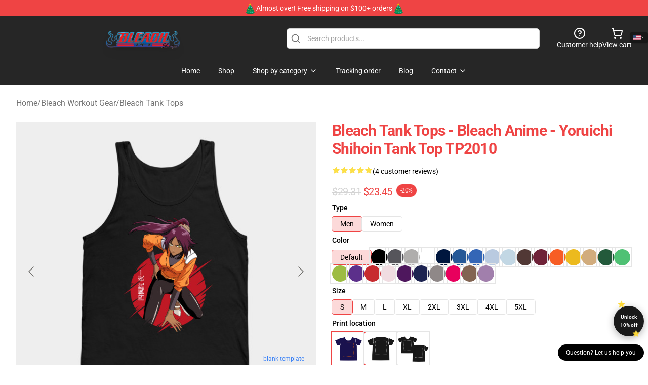

--- FILE ---
content_type: text/html; charset=UTF-8
request_url: https://bleachmerchandise.store/product/bleach-tank-tops-bleach-anime-yoruichi-shihoin-tank-top-tp2010/
body_size: 27747
content:
<!DOCTYPE html>
<html lang="en">
<head>
    <meta charset="utf-8">
    <meta name="viewport" content="width=device-width, initial-scale=1.0">
        <link rel="icon" href="https://lunar-merch.b-cdn.net/bleachmerchandise.store/uploads/Bleach Store logo-1730712469.png">
    <meta name="csrf-token" content="">
    <title>Bleach Tank Tops - Bleach anime - yoruichi shihoin Tank Top TP2010 | Bleach Store - Official Bleach Merchandise Shop</title>

            
        <meta property="og:title" content="Bleach Tank Tops - Bleach anime - yoruichi shihoin Tank Top TP2010 | Bleach Store - Official Bleach Merchandise Shop" />
    
    <meta property="og:description" content="This design was impressed by Yoruichi Shihoin from Bleach Anime
" />
    <meta name="description" content="This design was impressed by Yoruichi Shihoin from Bleach Anime
" />


    <meta property="og:type" content="website" />



 <meta property="og:image" content="https://lunar-merch.b-cdn.net/bleachmerchandise.store/media/1430/14813852_0-5.jpg" /> 
    <meta property="og:url" content="https://bleachmerchandise.store/product/bleach-tank-tops-bleach-anime-yoruichi-shihoin-tank-top-tp2010" />
    <link rel="canonical" href="https://bleachmerchandise.store/product/bleach-tank-tops-bleach-anime-yoruichi-shihoin-tank-top-tp2010" />


    <script type="application/ld+json">
{
    "@context": "https://schema.org",
    "@type": "Product",
    "name": "Bleach Tank Tops - Bleach anime - yoruichi shihoin Tank Top TP2010",
    "description": "This design was impressed by Yoruichi Shihoin from Bleach Anime\n",
    "url": "https://bleachmerchandise.store/product/bleach-tank-tops-bleach-anime-yoruichi-shihoin-tank-top-tp2010",
    "image": "https://lunar-merch.b-cdn.net/bleachmerchandise.store/media/1430/14813852_0-5.jpg",
    "offers": {
        "@type": "Offer",
        "url": "https://bleachmerchandise.store/product/bleach-tank-tops-bleach-anime-yoruichi-shihoin-tank-top-tp2010",
        "priceCurrency": "USD",
        "availability": "https://schema.org/InStock",
        "seller": {
            "@type": "Organization",
            "name": "Bleach Store - Official Bleach Merchandise Shop"
        },
        "price": "23.45"
    },
    "aggregateRating": {
        "@type": "AggregateRating",
        "ratingValue": 5,
        "reviewCount": 4,
        "bestRating": 5,
        "worstRating": 1
    },
    "sku": "BLEAMESK-84918-05",
    "category": "Bleach Tank Tops"
}
</script>
    <link rel="preconnect" href="https://fonts.bunny.net">
    <link href="https://fonts.bunny.net/css?family=Roboto:300,300i,400,400i,500,500i,600,700&display=swap"
          rel="stylesheet"/>
    <style>
        [x-cloak] {
            display: none !important;
        }
    </style>
    <!-- Livewire Styles --><style >[wire\:loading][wire\:loading], [wire\:loading\.delay][wire\:loading\.delay], [wire\:loading\.inline-block][wire\:loading\.inline-block], [wire\:loading\.inline][wire\:loading\.inline], [wire\:loading\.block][wire\:loading\.block], [wire\:loading\.flex][wire\:loading\.flex], [wire\:loading\.table][wire\:loading\.table], [wire\:loading\.grid][wire\:loading\.grid], [wire\:loading\.inline-flex][wire\:loading\.inline-flex] {display: none;}[wire\:loading\.delay\.none][wire\:loading\.delay\.none], [wire\:loading\.delay\.shortest][wire\:loading\.delay\.shortest], [wire\:loading\.delay\.shorter][wire\:loading\.delay\.shorter], [wire\:loading\.delay\.short][wire\:loading\.delay\.short], [wire\:loading\.delay\.default][wire\:loading\.delay\.default], [wire\:loading\.delay\.long][wire\:loading\.delay\.long], [wire\:loading\.delay\.longer][wire\:loading\.delay\.longer], [wire\:loading\.delay\.longest][wire\:loading\.delay\.longest] {display: none;}[wire\:offline][wire\:offline] {display: none;}[wire\:dirty]:not(textarea):not(input):not(select) {display: none;}:root {--livewire-progress-bar-color: #2299dd;}[x-cloak] {display: none !important;}[wire\:cloak] {display: none !important;}</style>
    <link rel="preload" as="style" href="https://bleachmerchandise.store/build/assets/app-Dq_XEGE3.css" /><link rel="stylesheet" href="https://bleachmerchandise.store/build/assets/app-Dq_XEGE3.css" data-navigate-track="reload" />    <link rel="stylesheet" href="https://bleachmerchandise.store/css/tippy.css">

    <!-- Custom styles -->
    <meta name="google-site-verification" content="xLtnXJo7poSB4ZCmtQSTiVkV4KLm9Noi81qB0KzhHfU" />
<!-- Google tag (gtag.js) -->
<script async src="https://www.googletagmanager.com/gtag/js?id=G-X67YNM2R83"></script>
<script>
  window.dataLayer = window.dataLayer || [];
  function gtag(){dataLayer.push(arguments);}
  gtag('js', new Date());

  gtag('config', 'G-X67YNM2R83');
</script>

    
</head>
<body>

<div class="font-sans">
    <header class="z-10 sticky top-0 lg:relative">
            <!-- the default fixed if there is no top bar from the main store -->
                    <nav aria-label="top" class="lunar-topbar bg-primary-500">
    <!-- Top navigation --> <div class="container mx-auto px-4 sm:px-6 lg:px-8 flex items-center justify-between">
        <div class="mx-auto flex min-h-8 max-w-7xl items-center justify-between md:px-4 sm:px-6 lg:px-8">
            <div class="flex-1 text-center text-xs md:text-sm text-white">
                <div style="display: flex;align-items: center; gap: 0.5rem">
        <img src="/images/christmas-tree.gif" style="width: 24px; display: inline-block">
        <p>Almost over! Free shipping on $100+ orders</p>
        <img src="/images/christmas-tree.gif" style="width: 24px; display: inline-block">
    </div>
            </div>
        </div>
    </div>
</nav>
            
    <div class="py-1 relative bg-neutral-800 border-gray-200 text-white" x-data="{open: false}">
    <div class="mx-auto container px-4 sm:px-6 lg:px-8">
        <div class="flex items-center justify-between">
            <!-- Mobile menu and search (lg-) -->
            <div class="flex items-center lg:hidden">
                <!-- Mobile menu toggle, controls the 'mobileMenuOpen' state. -->
                <button type="button" class="-ml-2 rounded-md bg-neutral-900 p-2 text-gray-200"
                        x-on:click="open = !open">
                    <span class="sr-only">Open menu</span>
                    <svg class="size-6" xmlns="http://www.w3.org/2000/svg" fill="none" viewBox="0 0 24 24" stroke-width="1.5" stroke="currentColor" aria-hidden="true" data-slot="icon">
  <path stroke-linecap="round" stroke-linejoin="round" d="M3.75 6.75h16.5M3.75 12h16.5m-16.5 5.25h16.5"/>
</svg>                </button>
            </div>

            <!-- Logo (lg+) -->
            <div class="lg:flex lg:items-center grow-0">
                <a href="https://bleachmerchandise.store" class="relative block">
                    <span class="sr-only">Bleach Store - Official Bleach Merchandise Shop</span>
                    <img src="https://lunar-merch.b-cdn.net/bleachmerchandise.store/uploads/Bleach Store logo.png" alt="Logo"
                         width="200" height="69"
                         class="object-contain size-full max-h-12 md:max-h-20 drop-shadow-lg">
                </a>
            </div>

            <div class="hidden lg:flex justify-center lg:min-w-[500px] ">
                <div class="relative w-full max-w-[500px]">
                    <svg class="absolute left-0 top-0 translate-y-1/2 ml-2 size-5 text-gray-500" xmlns="http://www.w3.org/2000/svg" viewBox="0 0 24 24" fill="none" stroke="currentColor" stroke-width="2" stroke-linecap="round" stroke-linejoin="round">
  <path d="m21 21-4.34-4.34"/>
  <circle cx="11" cy="11" r="8"/>
</svg>                    <input type="search"
                           placeholder="Search products..."
                           class="pl-10 w-full h-10 px-4 py-1 text-sm text-gray-900 bg-white border border-gray-300 rounded-md focus:outline-none focus:border-primary"
                           x-on:click="$dispatch('open-lightbox-search')"
                    >
                </div>
            </div>

            <!-- desktop quick actions -->
            <div class="relative flex shrink-0 items-center justify-end gap-4">
                <button type="button"
                        class="absolute lg:relative -left-full lg:left-auto lg:ml-0 -ml-2 flex flex-col items-center justify-center gap-2 hover:text-gray-500 lg:hidden"
                        title="search"
                        x-on:click="$dispatch('open-lightbox-search')"
                >
                    <svg class="size-6 2xl:size-8" xmlns="http://www.w3.org/2000/svg" viewBox="0 0 24 24" fill="none" stroke="currentColor" stroke-width="2" stroke-linecap="round" stroke-linejoin="round">
  <path d="m21 21-4.34-4.34"/>
  <circle cx="11" cy="11" r="8"/>
</svg>                    <span class="hidden lg:block">Search product</span>
                </button>
                <a href="/customer-help" class="flex-col items-center justify-center gap-2 hover:text-gray-500 hidden lg:flex"
                   title="customer help">
                    <svg class="size-6" xmlns="http://www.w3.org/2000/svg" viewBox="0 0 24 24" fill="none" stroke="currentColor" stroke-width="2" stroke-linecap="round" stroke-linejoin="round">
  <circle cx="12" cy="12" r="10"/>
  <path d="M9.09 9a3 3 0 0 1 5.83 1c0 2-3 3-3 3"/>
  <path d="M12 17h.01"/>
</svg>                    <span class="text-sm hidden lg:block">Customer help</span>
                </a>
                <a href="https://bleachmerchandise.store/cart"
                   class="flex flex-col items-center justify-center gap-2 hover:text-gray-500" title="view cart">
                    <svg class="size-6" xmlns="http://www.w3.org/2000/svg" viewBox="0 0 24 24" fill="none" stroke="currentColor" stroke-width="2" stroke-linecap="round" stroke-linejoin="round">
  <circle cx="8" cy="21" r="1"/>
  <circle cx="19" cy="21" r="1"/>
  <path d="M2.05 2.05h2l2.66 12.42a2 2 0 0 0 2 1.58h9.78a2 2 0 0 0 1.95-1.57l1.65-7.43H5.12"/>
</svg>                    <span class="text-sm hidden lg:block">View cart</span>
                </a>
            </div>
        </div>

        <!-- Navigation (lg+) -->
        <div class="hidden h-full w-full lg:flex">
            <!-- Mega menus -->
            <nav x-data="{
                        navigationMenuOpen: false,
                        navigationMenu: '',
                        navigationMenuCloseDelay: 200,
                        navigationMenuCloseTimeout: null,
                        navigationMenuLeave() {
                            let that = this;
                            this.navigationMenuCloseTimeout = setTimeout(() => {
                                that.navigationMenuClose();
                            }, this.navigationMenuCloseDelay);
                        },
                        navigationMenuReposition(navElement) {
                            this.navigationMenuClearCloseTimeout();
                            this.$refs.navigationDropdown.style.left = navElement.offsetLeft + 'px';
                            this.$refs.navigationDropdown.style.marginLeft = (navElement.offsetWidth / 2) + 'px';
                        },
                        navigationMenuClearCloseTimeout() {
                            clearTimeout(this.navigationMenuCloseTimeout);
                        },
                        navigationMenuClose() {
                            this.navigationMenuOpen = false;
                            this.navigationMenu = '';
                        }
                    }" class="relative z-10 w-full justify-center items-center">
                <div class="relative h-full flex items-center justify-center">
                    <ul
                        class="flex items-center justify-center flex-1 p-1 space-x-1 list-none rounded-md group">
                                                                                <li>
                                <a href="https://bleachmerchandise.store" x-bind:class="{ 'bg-neutral-700': navigationMenu=='Home', 'hover:bg-neutral-100': navigationMenu!='Home' }" @mouseover="navigationMenuOpen=true; navigationMenuReposition($el); navigationMenu='Home'" @mouseleave="navigationMenuLeave()" class="text-sm inline-flex items-center justify-center h-10 px-4 py-2 font-base transition-colors rounded-md focus:outline-none disabled:opacity-50 disabled:pointer-events-none group w-max"><span>Home</span></a>
                            </li>
                                                                                <li>
                                <a href="https://bleachmerchandise.store/shop" x-bind:class="{ 'bg-neutral-700': navigationMenu=='Shop', 'hover:bg-neutral-100': navigationMenu!='Shop' }" @mouseover="navigationMenuOpen=true; navigationMenuReposition($el); navigationMenu='Shop'" @mouseleave="navigationMenuLeave()" class="text-sm inline-flex items-center justify-center h-10 px-4 py-2 font-base transition-colors rounded-md focus:outline-none disabled:opacity-50 disabled:pointer-events-none group w-max"><span>Shop</span></a>
                            </li>
                                                                                <li>
                                <a href="https://bleachmerchandise.store/shop" x-bind:class="{ 'bg-neutral-700': navigationMenu=='Shop by category', 'hover:bg-neutral-100': navigationMenu!='Shop by category' }" @mouseover="navigationMenuOpen=true; navigationMenuReposition($el); navigationMenu='Shop by category'" @mouseleave="navigationMenuLeave()" class="text-sm inline-flex items-center justify-center h-10 px-4 py-2 font-base transition-colors rounded-md focus:outline-none disabled:opacity-50 disabled:pointer-events-none group w-max"><span>Shop by category</span>
                                                                            <svg x-bind:class="{ '-rotate-180': navigationMenuOpen == true && navigationMenu == 'Shop by category' }" class="size-4 ml-1 transition" xmlns="http://www.w3.org/2000/svg" viewBox="0 0 24 24" fill="none" stroke="currentColor" stroke-width="2" stroke-linecap="round" stroke-linejoin="round">
  <path d="m6 9 6 6 6-6"/>
</svg></a>
                            </li>
                                                                                <li>
                                <a href="https://bleachmerchandise.store/tracking-order" x-bind:class="{ 'bg-neutral-700': navigationMenu=='Tracking order', 'hover:bg-neutral-100': navigationMenu!='Tracking order' }" @mouseover="navigationMenuOpen=true; navigationMenuReposition($el); navigationMenu='Tracking order'" @mouseleave="navigationMenuLeave()" class="text-sm inline-flex items-center justify-center h-10 px-4 py-2 font-base transition-colors rounded-md focus:outline-none disabled:opacity-50 disabled:pointer-events-none group w-max"><span>Tracking order</span></a>
                            </li>
                                                                                <li>
                                <a href="https://bleachmerchandise.store/blog" x-bind:class="{ 'bg-neutral-700': navigationMenu=='Blog', 'hover:bg-neutral-100': navigationMenu!='Blog' }" @mouseover="navigationMenuOpen=true; navigationMenuReposition($el); navigationMenu='Blog'" @mouseleave="navigationMenuLeave()" class="text-sm inline-flex items-center justify-center h-10 px-4 py-2 font-base transition-colors rounded-md focus:outline-none disabled:opacity-50 disabled:pointer-events-none group w-max"><span>Blog</span></a>
                            </li>
                                                                                <li>
                                <a href="https://bleachmerchandise.store/contact-us" x-bind:class="{ 'bg-neutral-700': navigationMenu=='Contact', 'hover:bg-neutral-100': navigationMenu!='Contact' }" @mouseover="navigationMenuOpen=true; navigationMenuReposition($el); navigationMenu='Contact'" @mouseleave="navigationMenuLeave()" class="text-sm inline-flex items-center justify-center h-10 px-4 py-2 font-base transition-colors rounded-md focus:outline-none disabled:opacity-50 disabled:pointer-events-none group w-max"><span>Contact</span>
                                                                            <svg x-bind:class="{ '-rotate-180': navigationMenuOpen == true && navigationMenu == 'Contact' }" class="size-4 ml-1 transition" xmlns="http://www.w3.org/2000/svg" viewBox="0 0 24 24" fill="none" stroke="currentColor" stroke-width="2" stroke-linecap="round" stroke-linejoin="round">
  <path d="m6 9 6 6 6-6"/>
</svg></a>
                            </li>
                                            </ul>
                </div>
                <div x-ref="navigationDropdown" x-show="navigationMenuOpen"
                     x-transition:enter="transition ease-out duration-100"
                     x-transition:enter-start="opacity-0 scale-90"
                     x-transition:enter-end="opacity-100 scale-100"
                     x-transition:leave="transition ease-in duration-100"
                     x-transition:leave-start="opacity-100 scale-100"
                     x-transition:leave-end="opacity-0 scale-90"
                     @mouseover="navigationMenuClearCloseTimeout()" @mouseleave="navigationMenuLeave()"
                     class="z-20 absolute top-0 pt-3 duration-200 ease-out -translate-x-1/2 translate-y-11 text-gray-900"
                     x-cloak>

                    <div
                        class="flex justify-center w-auto h-auto overflow-hidden bg-white border rounded-md shadow-sm border-neutral-200/70">

                                                                                                                                                                                                        <div x-show="navigationMenu == 'Shop by category'"
                                 class="flex items-stretch justify-center w-full p-6 max-h-[500px] overflow-y-auto">
                                
                                                                    <div class="w-48">
                                                                                    <a href="https://bleachmerchandise.store/collections/bleach-merchandise-cases" class="block text-sm font-medium">Bleach Cases</a>

                                                                                                                                <a href="https://bleachmerchandise.store/collections/bleach-merchandise-charactors" class="block text-sm font-medium">Bleach Charactors</a>

                                                                                            <div class="mt-1 mb-3 flex flex-col gap-1">
                                                                                                            <a href="https://bleachmerchandise.store/collections/ichigo-kurosaki-merch" class="font-light rounded text-sm">Ichigo Kurosaki Merch</a>
                                                                                                            <a href="https://bleachmerchandise.store/collections/nel-tu-merch" class="font-light rounded text-sm">Nel tu Merch</a>
                                                                                                            <a href="https://bleachmerchandise.store/collections/yoruichi-shihouin-merch" class="font-light rounded text-sm">Yoruichi Shihouin Merch</a>
                                                                                                    </div>
                                                                                                                        </div>
                                                                    <div class="w-48">
                                                                                    <a href="https://bleachmerchandise.store/collections/bleach-merchandise-cloth" class="block text-sm font-medium">Bleach Cloth</a>

                                                                                            <div class="mt-1 mb-3 flex flex-col gap-1">
                                                                                                            <a href="https://bleachmerchandise.store/collections/bleach-merchandise-hoodies" class="font-light rounded text-sm">Bleach Hoodies</a>
                                                                                                            <a href="https://bleachmerchandise.store/collections/bleach-merchandise-sweatshirts" class="font-light rounded text-sm">Bleach Sweatshirts</a>
                                                                                                            <a href="https://bleachmerchandise.store/collections/bleach-merchandise-t-shirts" class="font-light rounded text-sm">Bleach T-Shirts</a>
                                                                                                    </div>
                                                                                                                                <a href="https://bleachmerchandise.store/collections/bleach-merchandise-decoration" class="block text-sm font-medium">Bleach Decoration</a>

                                                                                            <div class="mt-1 mb-3 flex flex-col gap-1">
                                                                                                            <a href="https://bleachmerchandise.store/collections/bleach-merchandise-posters" class="font-light rounded text-sm">Bleach Posters</a>
                                                                                                    </div>
                                                                                                                        </div>
                                                                    <div class="w-48">
                                                                                    <a href="https://bleachmerchandise.store/collections/bleach-merchandise-workout-gear" class="block text-sm font-medium">Bleach Workout Gear</a>

                                                                                            <div class="mt-1 mb-3 flex flex-col gap-1">
                                                                                                            <a href="https://bleachmerchandise.store/collections/bleach-merchandise-tank-tops" class="font-light rounded text-sm">Bleach Tank Tops</a>
                                                                                                    </div>
                                                                                                                                <a href="https://bleachmerchandise.store/collections/bleach-merchandise-bags" class="block text-sm font-medium">Bleach Bags</a>

                                                                                                                        </div>
                                                                    <div class="w-48">
                                                                                    <a href="https://bleachmerchandise.store/collections/bleach-merchandise-mugs" class="block text-sm font-medium">Bleach Mugs</a>

                                                                                                                                <a href="https://bleachmerchandise.store/collections/bleach-merchandise-face-masks" class="block text-sm font-medium">Bleach Face Masks</a>

                                                                                                                        </div>
                                                            </div>
                                                                                                                                                                                                        <div x-show="navigationMenu == 'Contact'"
                                 class="flex items-stretch justify-center w-full p-6 max-h-[500px] overflow-y-auto">
                                
                                                                    <div class="w-48">
                                                                                    <a href="https://bleachmerchandise.store/customer-help" class="block text-sm font-medium">Customer help</a>

                                                                                                                        </div>
                                                                    <div class="w-48">
                                                                                    <a href="https://bleachmerchandise.store/wholesale" class="block text-sm font-medium">Wholesale</a>

                                                                                                                        </div>
                                                            </div>
                                            </div>
                </div>
            </nav>
        </div>
    </div>

    <!-- mobile menu popup -->
    <template x-teleport="body">
        <div class="lg:hidden fixed top-0 left-0 p-2 w-full max-w-sm z-[100]"
             id="mobile-menu"
             x-cloak
             x-show="open"
             x-on:click.away="open = false"
             x-transition>
            <div class="space-y-1 px-2 pt-2 pb-3 bg-white w-full rounded-lg shadow overflow-y-auto">
                                    <li class="block px-3 py-2 rounded-md text-base font-base text-neutral-900 hover:bg-neutral-100" x-data="{open: false}">
    <div class="flex items-center justify-between">
        <a href="https://bleachmerchandise.store" class="flex justify-between items-center hover:underline grow">Home</a>

            </div>

    </li>
                                    <li class="block px-3 py-2 rounded-md text-base font-base text-neutral-900 hover:bg-neutral-100" x-data="{open: false}">
    <div class="flex items-center justify-between">
        <a href="https://bleachmerchandise.store/shop" class="flex justify-between items-center hover:underline grow">Shop</a>

            </div>

    </li>
                                    <li class="block px-3 py-2 rounded-md text-base font-base text-neutral-900 hover:bg-neutral-100" x-data="{open: false}">
    <div class="flex items-center justify-between">
        <a href="https://bleachmerchandise.store/shop" class="flex justify-between items-center hover:underline grow">Shop by category</a>

                    <button type="button" x-on:click="open = !open">
                <svg x-bind:class="open ? 'rotate-180' : ''" class="size-5 transition" xmlns="http://www.w3.org/2000/svg" viewBox="0 0 24 24" fill="none" stroke="currentColor" stroke-width="2" stroke-linecap="round" stroke-linejoin="round">
  <path d="m6 9 6 6 6-6"/>
</svg>            </button>
            </div>

            <!-- transition dropdown effect -->
        <ul role="list" class="mt-4 ml-3 space-y-2" x-cloak x-show="open" x-collapse>
                            <li  x-data="{open: false}">
    <div class="flex items-center justify-between">
        <a href="https://bleachmerchandise.store/collections/bleach-merchandise-cases" class="flex justify-between items-center hover:underline grow">Bleach Cases</a>

            </div>

    </li>
                            <li  x-data="{open: false}">
    <div class="flex items-center justify-between">
        <a href="https://bleachmerchandise.store/collections/bleach-merchandise-charactors" class="flex justify-between items-center hover:underline grow">Bleach Charactors</a>

                    <button type="button" x-on:click="open = !open">
                <svg x-bind:class="open ? 'rotate-180' : ''" class="size-5 transition" xmlns="http://www.w3.org/2000/svg" viewBox="0 0 24 24" fill="none" stroke="currentColor" stroke-width="2" stroke-linecap="round" stroke-linejoin="round">
  <path d="m6 9 6 6 6-6"/>
</svg>            </button>
            </div>

            <!-- transition dropdown effect -->
        <ul role="list" class="mt-4 ml-3 space-y-2" x-cloak x-show="open" x-collapse>
                            <li  x-data="{open: false}">
    <div class="flex items-center justify-between">
        <a href="https://bleachmerchandise.store/collections/ichigo-kurosaki-merch" class="flex justify-between items-center hover:underline grow">Ichigo Kurosaki Merch</a>

            </div>

    </li>
                            <li  x-data="{open: false}">
    <div class="flex items-center justify-between">
        <a href="https://bleachmerchandise.store/collections/nel-tu-merch" class="flex justify-between items-center hover:underline grow">Nel tu Merch</a>

            </div>

    </li>
                            <li  x-data="{open: false}">
    <div class="flex items-center justify-between">
        <a href="https://bleachmerchandise.store/collections/yoruichi-shihouin-merch" class="flex justify-between items-center hover:underline grow">Yoruichi Shihouin Merch</a>

            </div>

    </li>
                    </ul>
    </li>
                            <li  x-data="{open: false}">
    <div class="flex items-center justify-between">
        <a href="https://bleachmerchandise.store/collections/bleach-merchandise-cloth" class="flex justify-between items-center hover:underline grow">Bleach Cloth</a>

                    <button type="button" x-on:click="open = !open">
                <svg x-bind:class="open ? 'rotate-180' : ''" class="size-5 transition" xmlns="http://www.w3.org/2000/svg" viewBox="0 0 24 24" fill="none" stroke="currentColor" stroke-width="2" stroke-linecap="round" stroke-linejoin="round">
  <path d="m6 9 6 6 6-6"/>
</svg>            </button>
            </div>

            <!-- transition dropdown effect -->
        <ul role="list" class="mt-4 ml-3 space-y-2" x-cloak x-show="open" x-collapse>
                            <li  x-data="{open: false}">
    <div class="flex items-center justify-between">
        <a href="https://bleachmerchandise.store/collections/bleach-merchandise-hoodies" class="flex justify-between items-center hover:underline grow">Bleach Hoodies</a>

            </div>

    </li>
                            <li  x-data="{open: false}">
    <div class="flex items-center justify-between">
        <a href="https://bleachmerchandise.store/collections/bleach-merchandise-sweatshirts" class="flex justify-between items-center hover:underline grow">Bleach Sweatshirts</a>

            </div>

    </li>
                            <li  x-data="{open: false}">
    <div class="flex items-center justify-between">
        <a href="https://bleachmerchandise.store/collections/bleach-merchandise-t-shirts" class="flex justify-between items-center hover:underline grow">Bleach T-Shirts</a>

            </div>

    </li>
                    </ul>
    </li>
                            <li  x-data="{open: false}">
    <div class="flex items-center justify-between">
        <a href="https://bleachmerchandise.store/collections/bleach-merchandise-decoration" class="flex justify-between items-center hover:underline grow">Bleach Decoration</a>

                    <button type="button" x-on:click="open = !open">
                <svg x-bind:class="open ? 'rotate-180' : ''" class="size-5 transition" xmlns="http://www.w3.org/2000/svg" viewBox="0 0 24 24" fill="none" stroke="currentColor" stroke-width="2" stroke-linecap="round" stroke-linejoin="round">
  <path d="m6 9 6 6 6-6"/>
</svg>            </button>
            </div>

            <!-- transition dropdown effect -->
        <ul role="list" class="mt-4 ml-3 space-y-2" x-cloak x-show="open" x-collapse>
                            <li  x-data="{open: false}">
    <div class="flex items-center justify-between">
        <a href="https://bleachmerchandise.store/collections/bleach-merchandise-posters" class="flex justify-between items-center hover:underline grow">Bleach Posters</a>

            </div>

    </li>
                    </ul>
    </li>
                            <li  x-data="{open: false}">
    <div class="flex items-center justify-between">
        <a href="https://bleachmerchandise.store/collections/bleach-merchandise-workout-gear" class="flex justify-between items-center hover:underline grow">Bleach Workout Gear</a>

                    <button type="button" x-on:click="open = !open">
                <svg x-bind:class="open ? 'rotate-180' : ''" class="size-5 transition" xmlns="http://www.w3.org/2000/svg" viewBox="0 0 24 24" fill="none" stroke="currentColor" stroke-width="2" stroke-linecap="round" stroke-linejoin="round">
  <path d="m6 9 6 6 6-6"/>
</svg>            </button>
            </div>

            <!-- transition dropdown effect -->
        <ul role="list" class="mt-4 ml-3 space-y-2" x-cloak x-show="open" x-collapse>
                            <li  x-data="{open: false}">
    <div class="flex items-center justify-between">
        <a href="https://bleachmerchandise.store/collections/bleach-merchandise-tank-tops" class="flex justify-between items-center hover:underline grow">Bleach Tank Tops</a>

            </div>

    </li>
                    </ul>
    </li>
                            <li  x-data="{open: false}">
    <div class="flex items-center justify-between">
        <a href="https://bleachmerchandise.store/collections/bleach-merchandise-bags" class="flex justify-between items-center hover:underline grow">Bleach Bags</a>

            </div>

    </li>
                            <li  x-data="{open: false}">
    <div class="flex items-center justify-between">
        <a href="https://bleachmerchandise.store/collections/bleach-merchandise-mugs" class="flex justify-between items-center hover:underline grow">Bleach Mugs</a>

            </div>

    </li>
                            <li  x-data="{open: false}">
    <div class="flex items-center justify-between">
        <a href="https://bleachmerchandise.store/collections/bleach-merchandise-face-masks" class="flex justify-between items-center hover:underline grow">Bleach Face Masks</a>

            </div>

    </li>
                    </ul>
    </li>
                                    <li class="block px-3 py-2 rounded-md text-base font-base text-neutral-900 hover:bg-neutral-100" x-data="{open: false}">
    <div class="flex items-center justify-between">
        <a href="https://bleachmerchandise.store/tracking-order" class="flex justify-between items-center hover:underline grow">Tracking order</a>

            </div>

    </li>
                                    <li class="block px-3 py-2 rounded-md text-base font-base text-neutral-900 hover:bg-neutral-100" x-data="{open: false}">
    <div class="flex items-center justify-between">
        <a href="https://bleachmerchandise.store/blog" class="flex justify-between items-center hover:underline grow">Blog</a>

            </div>

    </li>
                                    <li class="block px-3 py-2 rounded-md text-base font-base text-neutral-900 hover:bg-neutral-100" x-data="{open: false}">
    <div class="flex items-center justify-between">
        <a href="https://bleachmerchandise.store/contact-us" class="flex justify-between items-center hover:underline grow">Contact</a>

                    <button type="button" x-on:click="open = !open">
                <svg x-bind:class="open ? 'rotate-180' : ''" class="size-5 transition" xmlns="http://www.w3.org/2000/svg" viewBox="0 0 24 24" fill="none" stroke="currentColor" stroke-width="2" stroke-linecap="round" stroke-linejoin="round">
  <path d="m6 9 6 6 6-6"/>
</svg>            </button>
            </div>

            <!-- transition dropdown effect -->
        <ul role="list" class="mt-4 ml-3 space-y-2" x-cloak x-show="open" x-collapse>
                            <li  x-data="{open: false}">
    <div class="flex items-center justify-between">
        <a href="https://bleachmerchandise.store/customer-help" class="flex justify-between items-center hover:underline grow">Customer help</a>

            </div>

    </li>
                            <li  x-data="{open: false}">
    <div class="flex items-center justify-between">
        <a href="https://bleachmerchandise.store/wholesale" class="flex justify-between items-center hover:underline grow">Wholesale</a>

            </div>

    </li>
                    </ul>
    </li>
                            </div>
        </div>
    </template>
</div>
</header>

    <section class="relative pb-8">
    <div class="container mx-auto px-2 sm:px-4 lg:px-8 py-6">
        
        <!-- breadcrumbs -->
        <nav class="flex items-center gap-2 text-base text-gray-500 flex-wrap">
            <a class="hover:text-gray-700" href="https://bleachmerchandise.store">Home</a>
                    <span>/</span>
                    <a class="hover:text-gray-700" href="https://bleachmerchandise.store/collections/bleach-merchandise-workout-gear">Bleach Workout Gear</a>
                    <span>/</span>
                    <a class="hover:text-gray-700" href="https://bleachmerchandise.store/collections/bleach-merchandise-tank-tops">Bleach Tank Tops</a>
            </nav>


        <div class="mt-2 lg:mt-6 lg:grid lg:grid-cols-2 lg:items-start lg:gap-x-8" data-product-id="99">
            <!-- Image gallery -->
            <div class="w-full h-full">
    <div class="f-carousel" id="product-gallery-slider"
         style="--f-carousel-spacing: 10px;">
                    <div class="f-carousel__slide max-h-[600px] flex items-center justify-center flex-nowrap"
                 data-thumb-src="https://lunar-merch.b-cdn.net/bleachmerchandise.store/media/1430/conversions/14813852_0-5-small.jpg"
            >
                <img data-lazy-src="https://lunar-merch.b-cdn.net/bleachmerchandise.store/media/1430/14813852_0-5.jpg"
                     data-fancybox="gallery"
                     data-media-id="1430"
                     data-variants="1462"
                     alt=""
                     class="product-gallery-current w-full h-full object-contain"
                                              width="500"
                         height="500"
                                     >
            </div>
                    <div class="f-carousel__slide max-h-[600px] flex items-center justify-center flex-nowrap"
                 data-thumb-src="https://lunar-merch.b-cdn.net/bleachmerchandise.store/media/1438/conversions/14813852_0-6-small.jpg"
            >
                <img data-lazy-src="https://lunar-merch.b-cdn.net/bleachmerchandise.store/media/1438/14813852_0-6.jpg"
                     data-fancybox="gallery"
                     data-media-id="1438"
                     data-variants="1464"
                     alt=""
                     class="product-gallery-current w-full h-full object-contain"
                                     >
            </div>
                    <div class="f-carousel__slide max-h-[600px] flex items-center justify-center flex-nowrap"
                 data-thumb-src="https://lunar-merch.b-cdn.net/bleachmerchandise.store/media/1440/conversions/14813852_0-7-small.jpg"
            >
                <img data-lazy-src="https://lunar-merch.b-cdn.net/bleachmerchandise.store/media/1440/14813852_0-7.jpg"
                     data-fancybox="gallery"
                     data-media-id="1440"
                     data-variants="1460"
                     alt=""
                     class="product-gallery-current w-full h-full object-contain"
                                     >
            </div>
                    <div class="f-carousel__slide max-h-[600px] flex items-center justify-center flex-nowrap"
                 data-thumb-src="https://lunar-merch.b-cdn.net/bleachmerchandise.store/media/1443/conversions/14813852_0-8-small.jpg"
            >
                <img data-lazy-src="https://lunar-merch.b-cdn.net/bleachmerchandise.store/media/1443/14813852_0-8.jpg"
                     data-fancybox="gallery"
                     data-media-id="1443"
                     data-variants="1459"
                     alt=""
                     class="product-gallery-current w-full h-full object-contain"
                                     >
            </div>
                    <div class="f-carousel__slide max-h-[600px] flex items-center justify-center flex-nowrap"
                 data-thumb-src="https://lunar-merch.b-cdn.net/bleachmerchandise.store/media/1447/conversions/14813852_0-9-small.jpg"
            >
                <img data-lazy-src="https://lunar-merch.b-cdn.net/bleachmerchandise.store/media/1447/14813852_0-9.jpg"
                     data-fancybox="gallery"
                     data-media-id="1447"
                     data-variants="1458"
                     alt=""
                     class="product-gallery-current w-full h-full object-contain"
                                     >
            </div>
            </div>
</div>

    



            <!-- Product info -->
            <div class="mt-4 px-4 sm:mt-16 sm:px-0 lg:mt-0">

                <!-- title -->
                <h1 class="text-3xl font-bold tracking-tight text-primary capitalize">
                    Bleach Tank Tops - Bleach anime - yoruichi shihoin Tank Top TP2010
                </h1>

                <!-- Pillow notes -->
                
                <!-- Reviews -->
                <div class="mt-4 flex gap-2">
                    <div class="relative inline-block"
     x-data
     x-tooltip="'5.0 of 5 stars'"
     aria-label="5.0 of 5 stars">
    <div class="flex text-gray-200">
                    <svg class="size-4" xmlns="http://www.w3.org/2000/svg" viewBox="0 0 24 24" fill="currentColor" aria-hidden="true" data-slot="icon">
  <path fill-rule="evenodd" d="M10.788 3.21c.448-1.077 1.976-1.077 2.424 0l2.082 5.006 5.404.434c1.164.093 1.636 1.545.749 2.305l-4.117 3.527 1.257 5.273c.271 1.136-.964 2.033-1.96 1.425L12 18.354 7.373 21.18c-.996.608-2.231-.29-1.96-1.425l1.257-5.273-4.117-3.527c-.887-.76-.415-2.212.749-2.305l5.404-.434 2.082-5.005Z" clip-rule="evenodd"/>
</svg>                    <svg class="size-4" xmlns="http://www.w3.org/2000/svg" viewBox="0 0 24 24" fill="currentColor" aria-hidden="true" data-slot="icon">
  <path fill-rule="evenodd" d="M10.788 3.21c.448-1.077 1.976-1.077 2.424 0l2.082 5.006 5.404.434c1.164.093 1.636 1.545.749 2.305l-4.117 3.527 1.257 5.273c.271 1.136-.964 2.033-1.96 1.425L12 18.354 7.373 21.18c-.996.608-2.231-.29-1.96-1.425l1.257-5.273-4.117-3.527c-.887-.76-.415-2.212.749-2.305l5.404-.434 2.082-5.005Z" clip-rule="evenodd"/>
</svg>                    <svg class="size-4" xmlns="http://www.w3.org/2000/svg" viewBox="0 0 24 24" fill="currentColor" aria-hidden="true" data-slot="icon">
  <path fill-rule="evenodd" d="M10.788 3.21c.448-1.077 1.976-1.077 2.424 0l2.082 5.006 5.404.434c1.164.093 1.636 1.545.749 2.305l-4.117 3.527 1.257 5.273c.271 1.136-.964 2.033-1.96 1.425L12 18.354 7.373 21.18c-.996.608-2.231-.29-1.96-1.425l1.257-5.273-4.117-3.527c-.887-.76-.415-2.212.749-2.305l5.404-.434 2.082-5.005Z" clip-rule="evenodd"/>
</svg>                    <svg class="size-4" xmlns="http://www.w3.org/2000/svg" viewBox="0 0 24 24" fill="currentColor" aria-hidden="true" data-slot="icon">
  <path fill-rule="evenodd" d="M10.788 3.21c.448-1.077 1.976-1.077 2.424 0l2.082 5.006 5.404.434c1.164.093 1.636 1.545.749 2.305l-4.117 3.527 1.257 5.273c.271 1.136-.964 2.033-1.96 1.425L12 18.354 7.373 21.18c-.996.608-2.231-.29-1.96-1.425l1.257-5.273-4.117-3.527c-.887-.76-.415-2.212.749-2.305l5.404-.434 2.082-5.005Z" clip-rule="evenodd"/>
</svg>                    <svg class="size-4" xmlns="http://www.w3.org/2000/svg" viewBox="0 0 24 24" fill="currentColor" aria-hidden="true" data-slot="icon">
  <path fill-rule="evenodd" d="M10.788 3.21c.448-1.077 1.976-1.077 2.424 0l2.082 5.006 5.404.434c1.164.093 1.636 1.545.749 2.305l-4.117 3.527 1.257 5.273c.271 1.136-.964 2.033-1.96 1.425L12 18.354 7.373 21.18c-.996.608-2.231-.29-1.96-1.425l1.257-5.273-4.117-3.527c-.887-.76-.415-2.212.749-2.305l5.404-.434 2.082-5.005Z" clip-rule="evenodd"/>
</svg>            </div>

    <div class="absolute top-0 left-0 h-full text-yellow-300 overflow-hidden inline-flex"
         style="width: 100%">
                    <svg class="size-4 flex-shrink-0" xmlns="http://www.w3.org/2000/svg" viewBox="0 0 24 24" fill="currentColor" aria-hidden="true" data-slot="icon">
  <path fill-rule="evenodd" d="M10.788 3.21c.448-1.077 1.976-1.077 2.424 0l2.082 5.006 5.404.434c1.164.093 1.636 1.545.749 2.305l-4.117 3.527 1.257 5.273c.271 1.136-.964 2.033-1.96 1.425L12 18.354 7.373 21.18c-.996.608-2.231-.29-1.96-1.425l1.257-5.273-4.117-3.527c-.887-.76-.415-2.212.749-2.305l5.404-.434 2.082-5.005Z" clip-rule="evenodd"/>
</svg>                    <svg class="size-4 flex-shrink-0" xmlns="http://www.w3.org/2000/svg" viewBox="0 0 24 24" fill="currentColor" aria-hidden="true" data-slot="icon">
  <path fill-rule="evenodd" d="M10.788 3.21c.448-1.077 1.976-1.077 2.424 0l2.082 5.006 5.404.434c1.164.093 1.636 1.545.749 2.305l-4.117 3.527 1.257 5.273c.271 1.136-.964 2.033-1.96 1.425L12 18.354 7.373 21.18c-.996.608-2.231-.29-1.96-1.425l1.257-5.273-4.117-3.527c-.887-.76-.415-2.212.749-2.305l5.404-.434 2.082-5.005Z" clip-rule="evenodd"/>
</svg>                    <svg class="size-4 flex-shrink-0" xmlns="http://www.w3.org/2000/svg" viewBox="0 0 24 24" fill="currentColor" aria-hidden="true" data-slot="icon">
  <path fill-rule="evenodd" d="M10.788 3.21c.448-1.077 1.976-1.077 2.424 0l2.082 5.006 5.404.434c1.164.093 1.636 1.545.749 2.305l-4.117 3.527 1.257 5.273c.271 1.136-.964 2.033-1.96 1.425L12 18.354 7.373 21.18c-.996.608-2.231-.29-1.96-1.425l1.257-5.273-4.117-3.527c-.887-.76-.415-2.212.749-2.305l5.404-.434 2.082-5.005Z" clip-rule="evenodd"/>
</svg>                    <svg class="size-4 flex-shrink-0" xmlns="http://www.w3.org/2000/svg" viewBox="0 0 24 24" fill="currentColor" aria-hidden="true" data-slot="icon">
  <path fill-rule="evenodd" d="M10.788 3.21c.448-1.077 1.976-1.077 2.424 0l2.082 5.006 5.404.434c1.164.093 1.636 1.545.749 2.305l-4.117 3.527 1.257 5.273c.271 1.136-.964 2.033-1.96 1.425L12 18.354 7.373 21.18c-.996.608-2.231-.29-1.96-1.425l1.257-5.273-4.117-3.527c-.887-.76-.415-2.212.749-2.305l5.404-.434 2.082-5.005Z" clip-rule="evenodd"/>
</svg>                    <svg class="size-4 flex-shrink-0" xmlns="http://www.w3.org/2000/svg" viewBox="0 0 24 24" fill="currentColor" aria-hidden="true" data-slot="icon">
  <path fill-rule="evenodd" d="M10.788 3.21c.448-1.077 1.976-1.077 2.424 0l2.082 5.006 5.404.434c1.164.093 1.636 1.545.749 2.305l-4.117 3.527 1.257 5.273c.271 1.136-.964 2.033-1.96 1.425L12 18.354 7.373 21.18c-.996.608-2.231-.29-1.96-1.425l1.257-5.273-4.117-3.527c-.887-.76-.415-2.212.749-2.305l5.404-.434 2.082-5.005Z" clip-rule="evenodd"/>
</svg>            </div>
</div>
                                            <a href="#reviews" class="block text-sm">(4 customer reviews)</a>
                                    </div>

                                    <div x-data='combination({"combination":{"id":19,"name":"Tank Tops OPTION CHOICE","options":[{"id":24,"name":"2D Tank Top Type","label":"Type","values":[{"id":457,"name":"Men","color":null,"image_src":null,"size_chart":"\u003Cp\u003E\u003Cfigure data-trix-attachment=\u0022{\u0026quot;contentType\u0026quot;:\u0026quot;image\/jpeg\u0026quot;,\u0026quot;filename\u0026quot;:\u0026quot;men-size.jpg\u0026quot;,\u0026quot;filesize\u0026quot;:48657,\u0026quot;height\u0026quot;:441,\u0026quot;href\u0026quot;:\u0026quot;https:\/\/customedge.b-cdn.net\/combinations\/zAuUZHjkUfgkTmmb6DjsVZZMO2ijghedBzgXKT5j.jpg\u0026quot;,\u0026quot;url\u0026quot;:\u0026quot;https:\/\/customedge.b-cdn.net\/combinations\/zAuUZHjkUfgkTmmb6DjsVZZMO2ijghedBzgXKT5j.jpg\u0026quot;,\u0026quot;width\u0026quot;:650}\u0022 data-trix-content-type=\u0022image\/jpeg\u0022 data-trix-attributes=\u0022{\u0026quot;presentation\u0026quot;:\u0026quot;gallery\u0026quot;}\u0022 class=\u0022attachment attachment--preview attachment--jpg\u0022\u003E\u003Ca href=\u0022https:\/\/customedge.b-cdn.net\/combinations\/zAuUZHjkUfgkTmmb6DjsVZZMO2ijghedBzgXKT5j.jpg\u0022\u003E\u003Cimg src=\u0022https:\/\/customedge.b-cdn.net\/combinations\/zAuUZHjkUfgkTmmb6DjsVZZMO2ijghedBzgXKT5j.jpg\u0022 width=\u0022650\u0022 height=\u0022441\u0022\u003E\u003Cfigcaption class=\u0022attachment__caption\u0022\u003E\u003Cspan class=\u0022attachment__name\u0022\u003Emen-size.jpg\u003C\/span\u003E \u003Cspan class=\u0022attachment__size\u0022\u003E47.52 KB\u003C\/span\u003E\u003C\/figcaption\u003E\u003C\/a\u003E\u003C\/figure\u003E\u003C\/p\u003E","amount":null,"option_id":24},{"id":458,"name":"Women","color":null,"image_src":null,"size_chart":"\u003Cp\u003E\u003Cfigure data-trix-attachment=\u0022{\u0026quot;contentType\u0026quot;:\u0026quot;image\/jpeg\u0026quot;,\u0026quot;filename\u0026quot;:\u0026quot;size chart.jpg\u0026quot;,\u0026quot;filesize\u0026quot;:20644,\u0026quot;height\u0026quot;:695,\u0026quot;href\u0026quot;:\u0026quot;https:\/\/customedge.b-cdn.net\/combinations\/xRoemu8DlAhluIuj6KAMU4DljfZvJsK5myMcn5G5.jpg\u0026quot;,\u0026quot;url\u0026quot;:\u0026quot;https:\/\/customedge.b-cdn.net\/combinations\/xRoemu8DlAhluIuj6KAMU4DljfZvJsK5myMcn5G5.jpg\u0026quot;,\u0026quot;width\u0026quot;:754}\u0022 data-trix-content-type=\u0022image\/jpeg\u0022 data-trix-attributes=\u0022{\u0026quot;presentation\u0026quot;:\u0026quot;gallery\u0026quot;}\u0022 class=\u0022attachment attachment--preview attachment--jpg\u0022\u003E\u003Ca href=\u0022https:\/\/customedge.b-cdn.net\/combinations\/xRoemu8DlAhluIuj6KAMU4DljfZvJsK5myMcn5G5.jpg\u0022\u003E\u003Cimg src=\u0022https:\/\/customedge.b-cdn.net\/combinations\/xRoemu8DlAhluIuj6KAMU4DljfZvJsK5myMcn5G5.jpg\u0022 width=\u0022754\u0022 height=\u0022695\u0022\u003E\u003Cfigcaption class=\u0022attachment__caption\u0022\u003E\u003Cspan class=\u0022attachment__name\u0022\u003Esize chart.jpg\u003C\/span\u003E \u003Cspan class=\u0022attachment__size\u0022\u003E20.16 KB\u003C\/span\u003E\u003C\/figcaption\u003E\u003C\/a\u003E\u003C\/figure\u003E\u003C\/p\u003E","amount":null,"option_id":24}],"position":0},{"id":18,"name":"Tanktop Color","label":"Color","values":[{"id":451,"name":"Default","color":null,"image_src":null,"size_chart":null,"amount":0,"option_id":18},{"id":189,"name":"Black","color":"#000000","image_src":null,"size_chart":null,"amount":null,"option_id":18},{"id":190,"name":"Charcoal","color":"#56555B","image_src":null,"size_chart":null,"amount":null,"option_id":18},{"id":191,"name":"Ash","color":"#AFADAC","image_src":null,"size_chart":null,"amount":null,"option_id":18},{"id":192,"name":"White","color":"#ffffff","image_src":null,"size_chart":null,"amount":null,"option_id":18},{"id":195,"name":"Navy Blue","color":"#00163E","image_src":null,"size_chart":null,"amount":null,"option_id":18},{"id":196,"name":"Royal Blue","color":"#255897","image_src":null,"size_chart":null,"amount":null,"option_id":18},{"id":197,"name":"Tropical Blue","color":"#3466B6","image_src":null,"size_chart":null,"amount":null,"option_id":18},{"id":198,"name":"Light Blue","color":"#B9CAE0","image_src":null,"size_chart":null,"amount":null,"option_id":18},{"id":200,"name":"Haze Blue","color":"#C2D7E4","image_src":null,"size_chart":null,"amount":null,"option_id":18},{"id":201,"name":"Dark Chocolate","color":"#513835","image_src":null,"size_chart":null,"amount":null,"option_id":18},{"id":202,"name":"Maroon","color":"#6F2238","image_src":null,"size_chart":null,"amount":null,"option_id":18},{"id":203,"name":"Orange","color":"#F75D25","image_src":null,"size_chart":null,"amount":null,"option_id":18},{"id":204,"name":"Gold","color":"#ECBA1E","image_src":null,"size_chart":null,"amount":null,"option_id":18},{"id":205,"name":"Beige","color":"#D1AC7D","image_src":null,"size_chart":null,"amount":null,"option_id":18},{"id":206,"name":"Forest Green","color":"#235A3B","image_src":null,"size_chart":null,"amount":null,"option_id":18},{"id":207,"name":"Irish Green","color":"#4FC174","image_src":null,"size_chart":null,"amount":null,"option_id":18},{"id":208,"name":"Kiwi","color":"#9DBC43","image_src":null,"size_chart":null,"amount":null,"option_id":18},{"id":209,"name":"Purple","color":"#5C308B","image_src":null,"size_chart":null,"amount":null,"option_id":18},{"id":210,"name":"Red","color":"#C72A2F","image_src":null,"size_chart":null,"amount":null,"option_id":18},{"id":212,"name":"Light Pink","color":"#F0DCE1","image_src":null,"size_chart":null,"amount":null,"option_id":18},{"id":459,"name":"Lilac","color":"#4E175D","image_src":null,"size_chart":null,"amount":null,"option_id":18},{"id":460,"name":"Navy","color":"#1D2351","image_src":null,"size_chart":null,"amount":null,"option_id":18},{"id":461,"name":"New Ash","color":"#8F8888","image_src":null,"size_chart":null,"amount":null,"option_id":18},{"id":462,"name":"Safety Pink","color":"#E8005D","image_src":null,"size_chart":null,"amount":null,"option_id":18},{"id":463,"name":"Sand","color":"#826452","image_src":null,"size_chart":null,"amount":null,"option_id":18},{"id":465,"name":"Violet","color":"#A17FAC","image_src":null,"size_chart":null,"amount":null,"option_id":18},{"id":469,"name":"Blue","color":"#142F86","image_src":null,"size_chart":null,"amount":null,"option_id":18},{"id":470,"name":"Dark grey","color":"#434343","image_src":null,"size_chart":null,"amount":null,"option_id":18},{"id":471,"name":"Sport grey","color":"#939393","image_src":null,"size_chart":null,"amount":null,"option_id":18},{"id":472,"name":"Wine red","color":"#7D1421","image_src":null,"size_chart":null,"amount":null,"option_id":18}],"position":1},{"id":4,"name":"Sweatshirt\/ T-shirt\/ Hoodie\/ Long Sleeve Shirt -  Size","label":"Size","values":[{"id":37,"name":"S","color":null,"image_src":null,"size_chart":null,"amount":null,"option_id":4},{"id":38,"name":"M","color":null,"image_src":null,"size_chart":null,"amount":null,"option_id":4},{"id":39,"name":"L","color":null,"image_src":null,"size_chart":null,"amount":null,"option_id":4},{"id":40,"name":"XL","color":null,"image_src":null,"size_chart":null,"amount":null,"option_id":4},{"id":42,"name":"2XL","color":null,"image_src":null,"size_chart":null,"amount":null,"option_id":4},{"id":43,"name":"3XL","color":null,"image_src":null,"size_chart":null,"amount":null,"option_id":4},{"id":44,"name":"4XL","color":null,"image_src":null,"size_chart":null,"amount":null,"option_id":4},{"id":45,"name":"5XL","color":null,"image_src":null,"size_chart":null,"amount":null,"option_id":4}],"position":2}],"extra_options":[{"id":58,"name":"Tank top print locations","label":"Print location","values":[{"id":466,"name":"Front","color":null,"image_src":"https:\/\/customedge.b-cdn.net\/combinations\/01JB99MGA7NXJC1N9MGVQAGRJ3.jpg","size_chart":null,"amount":null,"option_id":58},{"id":467,"name":"Back","color":null,"image_src":"https:\/\/customedge.b-cdn.net\/combinations\/01JB99MTQAJ90YQG2ZXDMY7FN3.png","size_chart":null,"amount":null,"option_id":58},{"id":468,"name":"Front \u0026 Back","color":null,"image_src":"https:\/\/customedge.b-cdn.net\/combinations\/01JB99N5WVYJC9B8DGRDJV46K8.jpg","size_chart":null,"amount":4,"option_id":58}],"position":0}],"variants":[{"id":11896,"price":23.45,"price_formatted":"$23.45","image_src":"https:\/\/customedge.b-cdn.net\/combinations\/01JB98CCC7T28GA2JMKMAMN44H.png","value_ids":[37,189,457],"options_map":{"4":37,"18":189,"24":457}},{"id":11897,"price":23.45,"price_formatted":"$23.45","image_src":"https:\/\/customedge.b-cdn.net\/combinations\/01JB98CCC7T28GA2JMKMAMN44H.png","value_ids":[38,189,457],"options_map":{"4":38,"18":189,"24":457}},{"id":11898,"price":23.45,"price_formatted":"$23.45","image_src":"https:\/\/customedge.b-cdn.net\/combinations\/01JB98CCC7T28GA2JMKMAMN44H.png","value_ids":[39,189,457],"options_map":{"4":39,"18":189,"24":457}},{"id":11899,"price":23.45,"price_formatted":"$23.45","image_src":"https:\/\/customedge.b-cdn.net\/combinations\/01JB98CCC7T28GA2JMKMAMN44H.png","value_ids":[40,189,457],"options_map":{"4":40,"18":189,"24":457}},{"id":11900,"price":23.45,"price_formatted":"$23.45","image_src":"https:\/\/customedge.b-cdn.net\/combinations\/01JB98CCC7T28GA2JMKMAMN44H.png","value_ids":[42,189,457],"options_map":{"4":42,"18":189,"24":457}},{"id":11901,"price":23.45,"price_formatted":"$23.45","image_src":"https:\/\/customedge.b-cdn.net\/combinations\/01JB98CCC7T28GA2JMKMAMN44H.png","value_ids":[43,189,457],"options_map":{"4":43,"18":189,"24":457}},{"id":11902,"price":23.45,"price_formatted":"$23.45","image_src":"https:\/\/customedge.b-cdn.net\/combinations\/01JB98CCC7T28GA2JMKMAMN44H.png","value_ids":[44,189,457],"options_map":{"4":44,"18":189,"24":457}},{"id":11903,"price":23.45,"price_formatted":"$23.45","image_src":"https:\/\/customedge.b-cdn.net\/combinations\/01JB98CCC7T28GA2JMKMAMN44H.png","value_ids":[45,189,457],"options_map":{"4":45,"18":189,"24":457}},{"id":11904,"price":23.45,"price_formatted":"$23.45","image_src":"https:\/\/customedge.b-cdn.net\/combinations\/01JB98D1B8KC4GWHXB2E6TKP14.png","value_ids":[37,190,457],"options_map":{"4":37,"18":190,"24":457}},{"id":11905,"price":23.45,"price_formatted":"$23.45","image_src":"https:\/\/customedge.b-cdn.net\/combinations\/01JB98D1B8KC4GWHXB2E6TKP14.png","value_ids":[38,190,457],"options_map":{"4":38,"18":190,"24":457}},{"id":11906,"price":23.45,"price_formatted":"$23.45","image_src":"https:\/\/customedge.b-cdn.net\/combinations\/01JB98D1B8KC4GWHXB2E6TKP14.png","value_ids":[39,190,457],"options_map":{"4":39,"18":190,"24":457}},{"id":11907,"price":23.45,"price_formatted":"$23.45","image_src":"https:\/\/customedge.b-cdn.net\/combinations\/01JB98D1B8KC4GWHXB2E6TKP14.png","value_ids":[40,190,457],"options_map":{"4":40,"18":190,"24":457}},{"id":11908,"price":23.45,"price_formatted":"$23.45","image_src":"https:\/\/customedge.b-cdn.net\/combinations\/01JB98D1B8KC4GWHXB2E6TKP14.png","value_ids":[42,190,457],"options_map":{"4":42,"18":190,"24":457}},{"id":11909,"price":23.45,"price_formatted":"$23.45","image_src":"https:\/\/customedge.b-cdn.net\/combinations\/01JB98D1B8KC4GWHXB2E6TKP14.png","value_ids":[43,190,457],"options_map":{"4":43,"18":190,"24":457}},{"id":11910,"price":23.45,"price_formatted":"$23.45","image_src":"https:\/\/customedge.b-cdn.net\/combinations\/01JB98D1B8KC4GWHXB2E6TKP14.png","value_ids":[44,190,457],"options_map":{"4":44,"18":190,"24":457}},{"id":11911,"price":23.45,"price_formatted":"$23.45","image_src":"https:\/\/customedge.b-cdn.net\/combinations\/01JB98D1B8KC4GWHXB2E6TKP14.png","value_ids":[45,190,457],"options_map":{"4":45,"18":190,"24":457}},{"id":11912,"price":23.45,"price_formatted":"$23.45","image_src":"https:\/\/customedge.b-cdn.net\/combinations\/01JB98DJE0XRQKFHR4QEA6T401.png","value_ids":[37,191,457],"options_map":{"4":37,"18":191,"24":457}},{"id":11913,"price":23.45,"price_formatted":"$23.45","image_src":"https:\/\/customedge.b-cdn.net\/combinations\/01JB98DJE0XRQKFHR4QEA6T401.png","value_ids":[38,191,457],"options_map":{"4":38,"18":191,"24":457}},{"id":11914,"price":23.45,"price_formatted":"$23.45","image_src":"https:\/\/customedge.b-cdn.net\/combinations\/01JB98DJE0XRQKFHR4QEA6T401.png","value_ids":[39,191,457],"options_map":{"4":39,"18":191,"24":457}},{"id":11915,"price":23.45,"price_formatted":"$23.45","image_src":"https:\/\/customedge.b-cdn.net\/combinations\/01JB98DJE0XRQKFHR4QEA6T401.png","value_ids":[40,191,457],"options_map":{"4":40,"18":191,"24":457}},{"id":11916,"price":23.45,"price_formatted":"$23.45","image_src":"https:\/\/customedge.b-cdn.net\/combinations\/01JB98DJE0XRQKFHR4QEA6T401.png","value_ids":[42,191,457],"options_map":{"4":42,"18":191,"24":457}},{"id":11917,"price":23.45,"price_formatted":"$23.45","image_src":"https:\/\/customedge.b-cdn.net\/combinations\/01JB98DJE0XRQKFHR4QEA6T401.png","value_ids":[43,191,457],"options_map":{"4":43,"18":191,"24":457}},{"id":11918,"price":23.45,"price_formatted":"$23.45","image_src":"https:\/\/customedge.b-cdn.net\/combinations\/01JB98DJE0XRQKFHR4QEA6T401.png","value_ids":[44,191,457],"options_map":{"4":44,"18":191,"24":457}},{"id":11919,"price":23.45,"price_formatted":"$23.45","image_src":"https:\/\/customedge.b-cdn.net\/combinations\/01JB98DJE0XRQKFHR4QEA6T401.png","value_ids":[45,191,457],"options_map":{"4":45,"18":191,"24":457}},{"id":11920,"price":23.45,"price_formatted":"$23.45","image_src":"https:\/\/customedge.b-cdn.net\/combinations\/01JB98E2SB25QCVRFV9HMPBBQ3.png","value_ids":[37,192,457],"options_map":{"4":37,"18":192,"24":457}},{"id":11921,"price":23.45,"price_formatted":"$23.45","image_src":"https:\/\/customedge.b-cdn.net\/combinations\/01JB98E2SB25QCVRFV9HMPBBQ3.png","value_ids":[38,192,457],"options_map":{"4":38,"18":192,"24":457}},{"id":11922,"price":23.45,"price_formatted":"$23.45","image_src":"https:\/\/customedge.b-cdn.net\/combinations\/01JB98E2SB25QCVRFV9HMPBBQ3.png","value_ids":[39,192,457],"options_map":{"4":39,"18":192,"24":457}},{"id":11923,"price":23.45,"price_formatted":"$23.45","image_src":"https:\/\/customedge.b-cdn.net\/combinations\/01JB98E2SB25QCVRFV9HMPBBQ3.png","value_ids":[40,192,457],"options_map":{"4":40,"18":192,"24":457}},{"id":11924,"price":23.45,"price_formatted":"$23.45","image_src":"https:\/\/customedge.b-cdn.net\/combinations\/01JB98E2SB25QCVRFV9HMPBBQ3.png","value_ids":[42,192,457],"options_map":{"4":42,"18":192,"24":457}},{"id":11925,"price":23.45,"price_formatted":"$23.45","image_src":"https:\/\/customedge.b-cdn.net\/combinations\/01JB98E2SB25QCVRFV9HMPBBQ3.png","value_ids":[43,192,457],"options_map":{"4":43,"18":192,"24":457}},{"id":11926,"price":23.45,"price_formatted":"$23.45","image_src":"https:\/\/customedge.b-cdn.net\/combinations\/01JB98E2SB25QCVRFV9HMPBBQ3.png","value_ids":[44,192,457],"options_map":{"4":44,"18":192,"24":457}},{"id":11927,"price":23.45,"price_formatted":"$23.45","image_src":"https:\/\/customedge.b-cdn.net\/combinations\/01JB98E2SB25QCVRFV9HMPBBQ3.png","value_ids":[45,192,457],"options_map":{"4":45,"18":192,"24":457}},{"id":11928,"price":23.45,"price_formatted":"$23.45","image_src":"https:\/\/customedge.b-cdn.net\/combinations\/01JB98G31Z8N4EFYSC32AAGMC7.png","value_ids":[37,195,457],"options_map":{"4":37,"18":195,"24":457}},{"id":11929,"price":23.45,"price_formatted":"$23.45","image_src":"https:\/\/customedge.b-cdn.net\/combinations\/01JB98G31Z8N4EFYSC32AAGMC7.png","value_ids":[38,195,457],"options_map":{"4":38,"18":195,"24":457}},{"id":11930,"price":23.45,"price_formatted":"$23.45","image_src":"https:\/\/customedge.b-cdn.net\/combinations\/01JB98G31Z8N4EFYSC32AAGMC7.png","value_ids":[39,195,457],"options_map":{"4":39,"18":195,"24":457}},{"id":11931,"price":23.45,"price_formatted":"$23.45","image_src":"https:\/\/customedge.b-cdn.net\/combinations\/01JB98G31Z8N4EFYSC32AAGMC7.png","value_ids":[40,195,457],"options_map":{"4":40,"18":195,"24":457}},{"id":11932,"price":23.45,"price_formatted":"$23.45","image_src":"https:\/\/customedge.b-cdn.net\/combinations\/01JB98G31Z8N4EFYSC32AAGMC7.png","value_ids":[42,195,457],"options_map":{"4":42,"18":195,"24":457}},{"id":11933,"price":23.45,"price_formatted":"$23.45","image_src":"https:\/\/customedge.b-cdn.net\/combinations\/01JB98G31Z8N4EFYSC32AAGMC7.png","value_ids":[43,195,457],"options_map":{"4":43,"18":195,"24":457}},{"id":11934,"price":23.45,"price_formatted":"$23.45","image_src":"https:\/\/customedge.b-cdn.net\/combinations\/01JB98G31Z8N4EFYSC32AAGMC7.png","value_ids":[44,195,457],"options_map":{"4":44,"18":195,"24":457}},{"id":11935,"price":23.45,"price_formatted":"$23.45","image_src":"https:\/\/customedge.b-cdn.net\/combinations\/01JB98G31Z8N4EFYSC32AAGMC7.png","value_ids":[45,195,457],"options_map":{"4":45,"18":195,"24":457}},{"id":11936,"price":23.45,"price_formatted":"$23.45","image_src":"https:\/\/customedge.b-cdn.net\/combinations\/01JB98J5XHMG58P91KNFVN6PC0.png","value_ids":[37,196,457],"options_map":{"4":37,"18":196,"24":457}},{"id":11937,"price":23.45,"price_formatted":"$23.45","image_src":"https:\/\/customedge.b-cdn.net\/combinations\/01JB98J5XHMG58P91KNFVN6PC0.png","value_ids":[38,196,457],"options_map":{"4":38,"18":196,"24":457}},{"id":11938,"price":23.45,"price_formatted":"$23.45","image_src":"https:\/\/customedge.b-cdn.net\/combinations\/01JB98J5XHMG58P91KNFVN6PC0.png","value_ids":[39,196,457],"options_map":{"4":39,"18":196,"24":457}},{"id":11939,"price":23.45,"price_formatted":"$23.45","image_src":"https:\/\/customedge.b-cdn.net\/combinations\/01JB98J5XHMG58P91KNFVN6PC0.png","value_ids":[40,196,457],"options_map":{"4":40,"18":196,"24":457}},{"id":11940,"price":23.45,"price_formatted":"$23.45","image_src":"https:\/\/customedge.b-cdn.net\/combinations\/01JB98J5XHMG58P91KNFVN6PC0.png","value_ids":[42,196,457],"options_map":{"4":42,"18":196,"24":457}},{"id":11941,"price":23.45,"price_formatted":"$23.45","image_src":"https:\/\/customedge.b-cdn.net\/combinations\/01JB98J5XHMG58P91KNFVN6PC0.png","value_ids":[43,196,457],"options_map":{"4":43,"18":196,"24":457}},{"id":11942,"price":23.45,"price_formatted":"$23.45","image_src":"https:\/\/customedge.b-cdn.net\/combinations\/01JB98J5XHMG58P91KNFVN6PC0.png","value_ids":[44,196,457],"options_map":{"4":44,"18":196,"24":457}},{"id":11943,"price":23.45,"price_formatted":"$23.45","image_src":"https:\/\/customedge.b-cdn.net\/combinations\/01JB98J5XHMG58P91KNFVN6PC0.png","value_ids":[45,196,457],"options_map":{"4":45,"18":196,"24":457}},{"id":11944,"price":23.45,"price_formatted":"$23.45","image_src":"https:\/\/customedge.b-cdn.net\/combinations\/01JB98JWCCDKNB748KA49AFPG4.png","value_ids":[37,197,457],"options_map":{"4":37,"18":197,"24":457}},{"id":11945,"price":23.45,"price_formatted":"$23.45","image_src":"https:\/\/customedge.b-cdn.net\/combinations\/01JB98JWCCDKNB748KA49AFPG4.png","value_ids":[38,197,457],"options_map":{"4":38,"18":197,"24":457}},{"id":11946,"price":23.45,"price_formatted":"$23.45","image_src":"https:\/\/customedge.b-cdn.net\/combinations\/01JB98JWCCDKNB748KA49AFPG4.png","value_ids":[39,197,457],"options_map":{"4":39,"18":197,"24":457}},{"id":11947,"price":23.45,"price_formatted":"$23.45","image_src":"https:\/\/customedge.b-cdn.net\/combinations\/01JB98JWCCDKNB748KA49AFPG4.png","value_ids":[40,197,457],"options_map":{"4":40,"18":197,"24":457}},{"id":11948,"price":23.45,"price_formatted":"$23.45","image_src":"https:\/\/customedge.b-cdn.net\/combinations\/01JB98JWCCDKNB748KA49AFPG4.png","value_ids":[42,197,457],"options_map":{"4":42,"18":197,"24":457}},{"id":11949,"price":23.45,"price_formatted":"$23.45","image_src":"https:\/\/customedge.b-cdn.net\/combinations\/01JB98JWCCDKNB748KA49AFPG4.png","value_ids":[43,197,457],"options_map":{"4":43,"18":197,"24":457}},{"id":11950,"price":23.45,"price_formatted":"$23.45","image_src":"https:\/\/customedge.b-cdn.net\/combinations\/01JB98JWCCDKNB748KA49AFPG4.png","value_ids":[44,197,457],"options_map":{"4":44,"18":197,"24":457}},{"id":11951,"price":23.45,"price_formatted":"$23.45","image_src":"https:\/\/customedge.b-cdn.net\/combinations\/01JB98JWCCDKNB748KA49AFPG4.png","value_ids":[45,197,457],"options_map":{"4":45,"18":197,"24":457}},{"id":11952,"price":23.45,"price_formatted":"$23.45","image_src":"https:\/\/customedge.b-cdn.net\/combinations\/01JB98KEY0YJ812E0TKX8C74A5.png","value_ids":[37,198,457],"options_map":{"4":37,"18":198,"24":457}},{"id":11953,"price":23.45,"price_formatted":"$23.45","image_src":"https:\/\/customedge.b-cdn.net\/combinations\/01JB98KEY0YJ812E0TKX8C74A5.png","value_ids":[38,198,457],"options_map":{"4":38,"18":198,"24":457}},{"id":11954,"price":23.45,"price_formatted":"$23.45","image_src":"https:\/\/customedge.b-cdn.net\/combinations\/01JB98KEY0YJ812E0TKX8C74A5.png","value_ids":[39,198,457],"options_map":{"4":39,"18":198,"24":457}},{"id":11955,"price":23.45,"price_formatted":"$23.45","image_src":"https:\/\/customedge.b-cdn.net\/combinations\/01JB98KEY0YJ812E0TKX8C74A5.png","value_ids":[40,198,457],"options_map":{"4":40,"18":198,"24":457}},{"id":11956,"price":23.45,"price_formatted":"$23.45","image_src":"https:\/\/customedge.b-cdn.net\/combinations\/01JB98KEY0YJ812E0TKX8C74A5.png","value_ids":[42,198,457],"options_map":{"4":42,"18":198,"24":457}},{"id":11957,"price":23.45,"price_formatted":"$23.45","image_src":"https:\/\/customedge.b-cdn.net\/combinations\/01JB98KEY0YJ812E0TKX8C74A5.png","value_ids":[43,198,457],"options_map":{"4":43,"18":198,"24":457}},{"id":11958,"price":23.45,"price_formatted":"$23.45","image_src":"https:\/\/customedge.b-cdn.net\/combinations\/01JB98KEY0YJ812E0TKX8C74A5.png","value_ids":[44,198,457],"options_map":{"4":44,"18":198,"24":457}},{"id":11959,"price":23.45,"price_formatted":"$23.45","image_src":"https:\/\/customedge.b-cdn.net\/combinations\/01JB98KEY0YJ812E0TKX8C74A5.png","value_ids":[45,198,457],"options_map":{"4":45,"18":198,"24":457}},{"id":11968,"price":23.45,"price_formatted":"$23.45","image_src":"https:\/\/customedge.b-cdn.net\/combinations\/01JB98PJC09QG5DGB3GY5RZ13C.png","value_ids":[37,200,457],"options_map":{"4":37,"18":200,"24":457}},{"id":11969,"price":23.45,"price_formatted":"$23.45","image_src":"https:\/\/customedge.b-cdn.net\/combinations\/01JB98PJC09QG5DGB3GY5RZ13C.png","value_ids":[38,200,457],"options_map":{"4":38,"18":200,"24":457}},{"id":11970,"price":23.45,"price_formatted":"$23.45","image_src":"https:\/\/customedge.b-cdn.net\/combinations\/01JB98PJC09QG5DGB3GY5RZ13C.png","value_ids":[39,200,457],"options_map":{"4":39,"18":200,"24":457}},{"id":11971,"price":23.45,"price_formatted":"$23.45","image_src":"https:\/\/customedge.b-cdn.net\/combinations\/01JB98PJC09QG5DGB3GY5RZ13C.png","value_ids":[40,200,457],"options_map":{"4":40,"18":200,"24":457}},{"id":11972,"price":23.45,"price_formatted":"$23.45","image_src":"https:\/\/customedge.b-cdn.net\/combinations\/01JB98PJC09QG5DGB3GY5RZ13C.png","value_ids":[42,200,457],"options_map":{"4":42,"18":200,"24":457}},{"id":11973,"price":23.45,"price_formatted":"$23.45","image_src":"https:\/\/customedge.b-cdn.net\/combinations\/01JB98PJC09QG5DGB3GY5RZ13C.png","value_ids":[43,200,457],"options_map":{"4":43,"18":200,"24":457}},{"id":11974,"price":23.45,"price_formatted":"$23.45","image_src":"https:\/\/customedge.b-cdn.net\/combinations\/01JB98PJC09QG5DGB3GY5RZ13C.png","value_ids":[44,200,457],"options_map":{"4":44,"18":200,"24":457}},{"id":11975,"price":23.45,"price_formatted":"$23.45","image_src":"https:\/\/customedge.b-cdn.net\/combinations\/01JB98PJC09QG5DGB3GY5RZ13C.png","value_ids":[45,200,457],"options_map":{"4":45,"18":200,"24":457}},{"id":11976,"price":23.45,"price_formatted":"$23.45","image_src":"https:\/\/customedge.b-cdn.net\/combinations\/01JB98Q4WRVAG48A3QGH4H7V6P.png","value_ids":[37,201,457],"options_map":{"4":37,"18":201,"24":457}},{"id":11977,"price":23.45,"price_formatted":"$23.45","image_src":"https:\/\/customedge.b-cdn.net\/combinations\/01JB98Q4WRVAG48A3QGH4H7V6P.png","value_ids":[38,201,457],"options_map":{"4":38,"18":201,"24":457}},{"id":11978,"price":23.45,"price_formatted":"$23.45","image_src":"https:\/\/customedge.b-cdn.net\/combinations\/01JB98Q4WRVAG48A3QGH4H7V6P.png","value_ids":[39,201,457],"options_map":{"4":39,"18":201,"24":457}},{"id":11979,"price":23.45,"price_formatted":"$23.45","image_src":"https:\/\/customedge.b-cdn.net\/combinations\/01JB98Q4WRVAG48A3QGH4H7V6P.png","value_ids":[40,201,457],"options_map":{"4":40,"18":201,"24":457}},{"id":11980,"price":23.45,"price_formatted":"$23.45","image_src":"https:\/\/customedge.b-cdn.net\/combinations\/01JB98Q4WRVAG48A3QGH4H7V6P.png","value_ids":[42,201,457],"options_map":{"4":42,"18":201,"24":457}},{"id":11981,"price":23.45,"price_formatted":"$23.45","image_src":"https:\/\/customedge.b-cdn.net\/combinations\/01JB98Q4WRVAG48A3QGH4H7V6P.png","value_ids":[43,201,457],"options_map":{"4":43,"18":201,"24":457}},{"id":11982,"price":23.45,"price_formatted":"$23.45","image_src":"https:\/\/customedge.b-cdn.net\/combinations\/01JB98Q4WRVAG48A3QGH4H7V6P.png","value_ids":[44,201,457],"options_map":{"4":44,"18":201,"24":457}},{"id":11983,"price":23.45,"price_formatted":"$23.45","image_src":"https:\/\/customedge.b-cdn.net\/combinations\/01JB98Q4WRVAG48A3QGH4H7V6P.png","value_ids":[45,201,457],"options_map":{"4":45,"18":201,"24":457}},{"id":11984,"price":23.45,"price_formatted":"$23.45","image_src":"https:\/\/customedge.b-cdn.net\/combinations\/01JB98QSVCW6QDZC23EN6KNTPZ.png","value_ids":[37,202,457],"options_map":{"4":37,"18":202,"24":457}},{"id":11985,"price":23.45,"price_formatted":"$23.45","image_src":"https:\/\/customedge.b-cdn.net\/combinations\/01JB98QSVCW6QDZC23EN6KNTPZ.png","value_ids":[38,202,457],"options_map":{"4":38,"18":202,"24":457}},{"id":11986,"price":23.45,"price_formatted":"$23.45","image_src":"https:\/\/customedge.b-cdn.net\/combinations\/01JB98QSVCW6QDZC23EN6KNTPZ.png","value_ids":[39,202,457],"options_map":{"4":39,"18":202,"24":457}},{"id":11987,"price":23.45,"price_formatted":"$23.45","image_src":"https:\/\/customedge.b-cdn.net\/combinations\/01JB98QSVCW6QDZC23EN6KNTPZ.png","value_ids":[40,202,457],"options_map":{"4":40,"18":202,"24":457}},{"id":11988,"price":23.45,"price_formatted":"$23.45","image_src":"https:\/\/customedge.b-cdn.net\/combinations\/01JB98QSVCW6QDZC23EN6KNTPZ.png","value_ids":[42,202,457],"options_map":{"4":42,"18":202,"24":457}},{"id":11989,"price":23.45,"price_formatted":"$23.45","image_src":"https:\/\/customedge.b-cdn.net\/combinations\/01JB98QSVCW6QDZC23EN6KNTPZ.png","value_ids":[43,202,457],"options_map":{"4":43,"18":202,"24":457}},{"id":11990,"price":23.45,"price_formatted":"$23.45","image_src":"https:\/\/customedge.b-cdn.net\/combinations\/01JB98QSVCW6QDZC23EN6KNTPZ.png","value_ids":[44,202,457],"options_map":{"4":44,"18":202,"24":457}},{"id":11991,"price":23.45,"price_formatted":"$23.45","image_src":"https:\/\/customedge.b-cdn.net\/combinations\/01JB98QSVCW6QDZC23EN6KNTPZ.png","value_ids":[45,202,457],"options_map":{"4":45,"18":202,"24":457}},{"id":11992,"price":23.45,"price_formatted":"$23.45","image_src":"https:\/\/customedge.b-cdn.net\/combinations\/01JB98SRCD7B29NRJKBWMS2NZV.png","value_ids":[37,203,457],"options_map":{"4":37,"18":203,"24":457}},{"id":11993,"price":23.45,"price_formatted":"$23.45","image_src":"https:\/\/customedge.b-cdn.net\/combinations\/01JB98SRCD7B29NRJKBWMS2NZV.png","value_ids":[38,203,457],"options_map":{"4":38,"18":203,"24":457}},{"id":11994,"price":23.45,"price_formatted":"$23.45","image_src":"https:\/\/customedge.b-cdn.net\/combinations\/01JB98SRCD7B29NRJKBWMS2NZV.png","value_ids":[39,203,457],"options_map":{"4":39,"18":203,"24":457}},{"id":11995,"price":23.45,"price_formatted":"$23.45","image_src":"https:\/\/customedge.b-cdn.net\/combinations\/01JB98SRCD7B29NRJKBWMS2NZV.png","value_ids":[40,203,457],"options_map":{"4":40,"18":203,"24":457}},{"id":11996,"price":23.45,"price_formatted":"$23.45","image_src":"https:\/\/customedge.b-cdn.net\/combinations\/01JB98SRCD7B29NRJKBWMS2NZV.png","value_ids":[42,203,457],"options_map":{"4":42,"18":203,"24":457}},{"id":11997,"price":23.45,"price_formatted":"$23.45","image_src":"https:\/\/customedge.b-cdn.net\/combinations\/01JB98SRCD7B29NRJKBWMS2NZV.png","value_ids":[43,203,457],"options_map":{"4":43,"18":203,"24":457}},{"id":11998,"price":23.45,"price_formatted":"$23.45","image_src":"https:\/\/customedge.b-cdn.net\/combinations\/01JB98SRCD7B29NRJKBWMS2NZV.png","value_ids":[44,203,457],"options_map":{"4":44,"18":203,"24":457}},{"id":11999,"price":23.45,"price_formatted":"$23.45","image_src":"https:\/\/customedge.b-cdn.net\/combinations\/01JB98SRCD7B29NRJKBWMS2NZV.png","value_ids":[45,203,457],"options_map":{"4":45,"18":203,"24":457}},{"id":12000,"price":23.45,"price_formatted":"$23.45","image_src":"https:\/\/customedge.b-cdn.net\/combinations\/01JB98T8TS8Z8FHFE8SDYDTZDD.png","value_ids":[37,204,457],"options_map":{"4":37,"18":204,"24":457}},{"id":12001,"price":23.45,"price_formatted":"$23.45","image_src":"https:\/\/customedge.b-cdn.net\/combinations\/01JB98T8TS8Z8FHFE8SDYDTZDD.png","value_ids":[38,204,457],"options_map":{"4":38,"18":204,"24":457}},{"id":12002,"price":23.45,"price_formatted":"$23.45","image_src":"https:\/\/customedge.b-cdn.net\/combinations\/01JB98T8TS8Z8FHFE8SDYDTZDD.png","value_ids":[39,204,457],"options_map":{"4":39,"18":204,"24":457}},{"id":12003,"price":23.45,"price_formatted":"$23.45","image_src":"https:\/\/customedge.b-cdn.net\/combinations\/01JB98T8TS8Z8FHFE8SDYDTZDD.png","value_ids":[40,204,457],"options_map":{"4":40,"18":204,"24":457}},{"id":12004,"price":23.45,"price_formatted":"$23.45","image_src":"https:\/\/customedge.b-cdn.net\/combinations\/01JB98T8TS8Z8FHFE8SDYDTZDD.png","value_ids":[42,204,457],"options_map":{"4":42,"18":204,"24":457}},{"id":12005,"price":23.45,"price_formatted":"$23.45","image_src":"https:\/\/customedge.b-cdn.net\/combinations\/01JB98T8TS8Z8FHFE8SDYDTZDD.png","value_ids":[43,204,457],"options_map":{"4":43,"18":204,"24":457}},{"id":12006,"price":23.45,"price_formatted":"$23.45","image_src":"https:\/\/customedge.b-cdn.net\/combinations\/01JB98T8TS8Z8FHFE8SDYDTZDD.png","value_ids":[44,204,457],"options_map":{"4":44,"18":204,"24":457}},{"id":12007,"price":23.45,"price_formatted":"$23.45","image_src":"https:\/\/customedge.b-cdn.net\/combinations\/01JB98T8TS8Z8FHFE8SDYDTZDD.png","value_ids":[45,204,457],"options_map":{"4":45,"18":204,"24":457}},{"id":12008,"price":23.45,"price_formatted":"$23.45","image_src":"https:\/\/customedge.b-cdn.net\/combinations\/01JB98TV9KW06W8TYN8E5MNPY0.png","value_ids":[37,205,457],"options_map":{"4":37,"18":205,"24":457}},{"id":12009,"price":23.45,"price_formatted":"$23.45","image_src":"https:\/\/customedge.b-cdn.net\/combinations\/01JB98TV9KW06W8TYN8E5MNPY0.png","value_ids":[38,205,457],"options_map":{"4":38,"18":205,"24":457}},{"id":12010,"price":23.45,"price_formatted":"$23.45","image_src":"https:\/\/customedge.b-cdn.net\/combinations\/01JB98TV9KW06W8TYN8E5MNPY0.png","value_ids":[39,205,457],"options_map":{"4":39,"18":205,"24":457}},{"id":12011,"price":23.45,"price_formatted":"$23.45","image_src":"https:\/\/customedge.b-cdn.net\/combinations\/01JB98TV9KW06W8TYN8E5MNPY0.png","value_ids":[40,205,457],"options_map":{"4":40,"18":205,"24":457}},{"id":12012,"price":23.45,"price_formatted":"$23.45","image_src":"https:\/\/customedge.b-cdn.net\/combinations\/01JB98TV9KW06W8TYN8E5MNPY0.png","value_ids":[42,205,457],"options_map":{"4":42,"18":205,"24":457}},{"id":12013,"price":23.45,"price_formatted":"$23.45","image_src":"https:\/\/customedge.b-cdn.net\/combinations\/01JB98TV9KW06W8TYN8E5MNPY0.png","value_ids":[43,205,457],"options_map":{"4":43,"18":205,"24":457}},{"id":12014,"price":23.45,"price_formatted":"$23.45","image_src":"https:\/\/customedge.b-cdn.net\/combinations\/01JB98TV9KW06W8TYN8E5MNPY0.png","value_ids":[44,205,457],"options_map":{"4":44,"18":205,"24":457}},{"id":12015,"price":23.45,"price_formatted":"$23.45","image_src":"https:\/\/customedge.b-cdn.net\/combinations\/01JB98TV9KW06W8TYN8E5MNPY0.png","value_ids":[45,205,457],"options_map":{"4":45,"18":205,"24":457}},{"id":12016,"price":23.45,"price_formatted":"$23.45","image_src":"https:\/\/customedge.b-cdn.net\/combinations\/01JB98VCBWP1608YM1WA2H0WV6.png","value_ids":[37,206,457],"options_map":{"4":37,"18":206,"24":457}},{"id":12017,"price":23.45,"price_formatted":"$23.45","image_src":"https:\/\/customedge.b-cdn.net\/combinations\/01JB98VCBWP1608YM1WA2H0WV6.png","value_ids":[38,206,457],"options_map":{"4":38,"18":206,"24":457}},{"id":12018,"price":23.45,"price_formatted":"$23.45","image_src":"https:\/\/customedge.b-cdn.net\/combinations\/01JB98VCBWP1608YM1WA2H0WV6.png","value_ids":[39,206,457],"options_map":{"4":39,"18":206,"24":457}},{"id":12019,"price":23.45,"price_formatted":"$23.45","image_src":"https:\/\/customedge.b-cdn.net\/combinations\/01JB98VCBWP1608YM1WA2H0WV6.png","value_ids":[40,206,457],"options_map":{"4":40,"18":206,"24":457}},{"id":12020,"price":23.45,"price_formatted":"$23.45","image_src":"https:\/\/customedge.b-cdn.net\/combinations\/01JB98VCBWP1608YM1WA2H0WV6.png","value_ids":[42,206,457],"options_map":{"4":42,"18":206,"24":457}},{"id":12021,"price":23.45,"price_formatted":"$23.45","image_src":"https:\/\/customedge.b-cdn.net\/combinations\/01JB98VCBWP1608YM1WA2H0WV6.png","value_ids":[43,206,457],"options_map":{"4":43,"18":206,"24":457}},{"id":12022,"price":23.45,"price_formatted":"$23.45","image_src":"https:\/\/customedge.b-cdn.net\/combinations\/01JB98VCBWP1608YM1WA2H0WV6.png","value_ids":[44,206,457],"options_map":{"4":44,"18":206,"24":457}},{"id":12023,"price":23.45,"price_formatted":"$23.45","image_src":"https:\/\/customedge.b-cdn.net\/combinations\/01JB98VCBWP1608YM1WA2H0WV6.png","value_ids":[45,206,457],"options_map":{"4":45,"18":206,"24":457}},{"id":12024,"price":23.45,"price_formatted":"$23.45","image_src":"https:\/\/customedge.b-cdn.net\/combinations\/01JB98W5H7TVGTTNQAD76GGAD7.png","value_ids":[37,207,457],"options_map":{"4":37,"18":207,"24":457}},{"id":12025,"price":23.45,"price_formatted":"$23.45","image_src":"https:\/\/customedge.b-cdn.net\/combinations\/01JB98W5H7TVGTTNQAD76GGAD7.png","value_ids":[38,207,457],"options_map":{"4":38,"18":207,"24":457}},{"id":12026,"price":23.45,"price_formatted":"$23.45","image_src":"https:\/\/customedge.b-cdn.net\/combinations\/01JB98W5H7TVGTTNQAD76GGAD7.png","value_ids":[39,207,457],"options_map":{"4":39,"18":207,"24":457}},{"id":12027,"price":23.45,"price_formatted":"$23.45","image_src":"https:\/\/customedge.b-cdn.net\/combinations\/01JB98W5H7TVGTTNQAD76GGAD7.png","value_ids":[40,207,457],"options_map":{"4":40,"18":207,"24":457}},{"id":12028,"price":23.45,"price_formatted":"$23.45","image_src":"https:\/\/customedge.b-cdn.net\/combinations\/01JB98W5H7TVGTTNQAD76GGAD7.png","value_ids":[42,207,457],"options_map":{"4":42,"18":207,"24":457}},{"id":12029,"price":23.45,"price_formatted":"$23.45","image_src":"https:\/\/customedge.b-cdn.net\/combinations\/01JB98W5H7TVGTTNQAD76GGAD7.png","value_ids":[43,207,457],"options_map":{"4":43,"18":207,"24":457}},{"id":12030,"price":23.45,"price_formatted":"$23.45","image_src":"https:\/\/customedge.b-cdn.net\/combinations\/01JB98W5H7TVGTTNQAD76GGAD7.png","value_ids":[44,207,457],"options_map":{"4":44,"18":207,"24":457}},{"id":12031,"price":23.45,"price_formatted":"$23.45","image_src":"https:\/\/customedge.b-cdn.net\/combinations\/01JB98W5H7TVGTTNQAD76GGAD7.png","value_ids":[45,207,457],"options_map":{"4":45,"18":207,"24":457}},{"id":12032,"price":23.45,"price_formatted":"$23.45","image_src":"https:\/\/customedge.b-cdn.net\/combinations\/01JB98WN4J5T5000GP35QYASEQ.png","value_ids":[37,208,457],"options_map":{"4":37,"18":208,"24":457}},{"id":12033,"price":23.45,"price_formatted":"$23.45","image_src":"https:\/\/customedge.b-cdn.net\/combinations\/01JB98WN4J5T5000GP35QYASEQ.png","value_ids":[38,208,457],"options_map":{"4":38,"18":208,"24":457}},{"id":12034,"price":23.45,"price_formatted":"$23.45","image_src":"https:\/\/customedge.b-cdn.net\/combinations\/01JB98WN4J5T5000GP35QYASEQ.png","value_ids":[39,208,457],"options_map":{"4":39,"18":208,"24":457}},{"id":12035,"price":23.45,"price_formatted":"$23.45","image_src":"https:\/\/customedge.b-cdn.net\/combinations\/01JB98WN4J5T5000GP35QYASEQ.png","value_ids":[40,208,457],"options_map":{"4":40,"18":208,"24":457}},{"id":12036,"price":23.45,"price_formatted":"$23.45","image_src":"https:\/\/customedge.b-cdn.net\/combinations\/01JB98WN4J5T5000GP35QYASEQ.png","value_ids":[42,208,457],"options_map":{"4":42,"18":208,"24":457}},{"id":12037,"price":23.45,"price_formatted":"$23.45","image_src":"https:\/\/customedge.b-cdn.net\/combinations\/01JB98WN4J5T5000GP35QYASEQ.png","value_ids":[43,208,457],"options_map":{"4":43,"18":208,"24":457}},{"id":12038,"price":23.45,"price_formatted":"$23.45","image_src":"https:\/\/customedge.b-cdn.net\/combinations\/01JB98WN4J5T5000GP35QYASEQ.png","value_ids":[44,208,457],"options_map":{"4":44,"18":208,"24":457}},{"id":12039,"price":23.45,"price_formatted":"$23.45","image_src":"https:\/\/customedge.b-cdn.net\/combinations\/01JB98WN4J5T5000GP35QYASEQ.png","value_ids":[45,208,457],"options_map":{"4":45,"18":208,"24":457}},{"id":12040,"price":23.45,"price_formatted":"$23.45","image_src":"https:\/\/customedge.b-cdn.net\/combinations\/01JB98XC07Y5AG01KK07V2ZNTH.png","value_ids":[37,209,457],"options_map":{"4":37,"18":209,"24":457}},{"id":12041,"price":23.45,"price_formatted":"$23.45","image_src":"https:\/\/customedge.b-cdn.net\/combinations\/01JB98XC07Y5AG01KK07V2ZNTH.png","value_ids":[38,209,457],"options_map":{"4":38,"18":209,"24":457}},{"id":12042,"price":23.45,"price_formatted":"$23.45","image_src":"https:\/\/customedge.b-cdn.net\/combinations\/01JB98XC07Y5AG01KK07V2ZNTH.png","value_ids":[39,209,457],"options_map":{"4":39,"18":209,"24":457}},{"id":12043,"price":23.45,"price_formatted":"$23.45","image_src":"https:\/\/customedge.b-cdn.net\/combinations\/01JB98XC07Y5AG01KK07V2ZNTH.png","value_ids":[40,209,457],"options_map":{"4":40,"18":209,"24":457}},{"id":12044,"price":23.45,"price_formatted":"$23.45","image_src":"https:\/\/customedge.b-cdn.net\/combinations\/01JB98XC07Y5AG01KK07V2ZNTH.png","value_ids":[42,209,457],"options_map":{"4":42,"18":209,"24":457}},{"id":12045,"price":23.45,"price_formatted":"$23.45","image_src":"https:\/\/customedge.b-cdn.net\/combinations\/01JB98XC07Y5AG01KK07V2ZNTH.png","value_ids":[43,209,457],"options_map":{"4":43,"18":209,"24":457}},{"id":12046,"price":23.45,"price_formatted":"$23.45","image_src":"https:\/\/customedge.b-cdn.net\/combinations\/01JB98XC07Y5AG01KK07V2ZNTH.png","value_ids":[44,209,457],"options_map":{"4":44,"18":209,"24":457}},{"id":12047,"price":23.45,"price_formatted":"$23.45","image_src":"https:\/\/customedge.b-cdn.net\/combinations\/01JB98XC07Y5AG01KK07V2ZNTH.png","value_ids":[45,209,457],"options_map":{"4":45,"18":209,"24":457}},{"id":12048,"price":23.45,"price_formatted":"$23.45","image_src":"https:\/\/customedge.b-cdn.net\/combinations\/01JB98YD5HBGADSRZ8BVZY33YQ.png","value_ids":[37,210,457],"options_map":{"4":37,"18":210,"24":457}},{"id":12049,"price":23.45,"price_formatted":"$23.45","image_src":"https:\/\/customedge.b-cdn.net\/combinations\/01JB98YD5HBGADSRZ8BVZY33YQ.png","value_ids":[38,210,457],"options_map":{"4":38,"18":210,"24":457}},{"id":12050,"price":23.45,"price_formatted":"$23.45","image_src":"https:\/\/customedge.b-cdn.net\/combinations\/01JB98YD5HBGADSRZ8BVZY33YQ.png","value_ids":[39,210,457],"options_map":{"4":39,"18":210,"24":457}},{"id":12051,"price":23.45,"price_formatted":"$23.45","image_src":"https:\/\/customedge.b-cdn.net\/combinations\/01JB98YD5HBGADSRZ8BVZY33YQ.png","value_ids":[40,210,457],"options_map":{"4":40,"18":210,"24":457}},{"id":12052,"price":23.45,"price_formatted":"$23.45","image_src":"https:\/\/customedge.b-cdn.net\/combinations\/01JB98YD5HBGADSRZ8BVZY33YQ.png","value_ids":[42,210,457],"options_map":{"4":42,"18":210,"24":457}},{"id":12053,"price":23.45,"price_formatted":"$23.45","image_src":"https:\/\/customedge.b-cdn.net\/combinations\/01JB98YD5HBGADSRZ8BVZY33YQ.png","value_ids":[43,210,457],"options_map":{"4":43,"18":210,"24":457}},{"id":12054,"price":23.45,"price_formatted":"$23.45","image_src":"https:\/\/customedge.b-cdn.net\/combinations\/01JB98YD5HBGADSRZ8BVZY33YQ.png","value_ids":[44,210,457],"options_map":{"4":44,"18":210,"24":457}},{"id":12055,"price":23.45,"price_formatted":"$23.45","image_src":"https:\/\/customedge.b-cdn.net\/combinations\/01JB98YD5HBGADSRZ8BVZY33YQ.png","value_ids":[45,210,457],"options_map":{"4":45,"18":210,"24":457}},{"id":12056,"price":23.45,"price_formatted":"$23.45","image_src":"https:\/\/customedge.b-cdn.net\/combinations\/01JB98Z6MD0QFG3QXEYNQDAGW6.png","value_ids":[37,212,457],"options_map":{"4":37,"18":212,"24":457}},{"id":12057,"price":23.45,"price_formatted":"$23.45","image_src":"https:\/\/customedge.b-cdn.net\/combinations\/01JB98Z6MD0QFG3QXEYNQDAGW6.png","value_ids":[38,212,457],"options_map":{"4":38,"18":212,"24":457}},{"id":12058,"price":23.45,"price_formatted":"$23.45","image_src":"https:\/\/customedge.b-cdn.net\/combinations\/01JB98Z6MD0QFG3QXEYNQDAGW6.png","value_ids":[39,212,457],"options_map":{"4":39,"18":212,"24":457}},{"id":12059,"price":23.45,"price_formatted":"$23.45","image_src":"https:\/\/customedge.b-cdn.net\/combinations\/01JB98Z6MD0QFG3QXEYNQDAGW6.png","value_ids":[40,212,457],"options_map":{"4":40,"18":212,"24":457}},{"id":12060,"price":23.45,"price_formatted":"$23.45","image_src":"https:\/\/customedge.b-cdn.net\/combinations\/01JB98Z6MD0QFG3QXEYNQDAGW6.png","value_ids":[42,212,457],"options_map":{"4":42,"18":212,"24":457}},{"id":12061,"price":23.45,"price_formatted":"$23.45","image_src":"https:\/\/customedge.b-cdn.net\/combinations\/01JB98Z6MD0QFG3QXEYNQDAGW6.png","value_ids":[43,212,457],"options_map":{"4":43,"18":212,"24":457}},{"id":12062,"price":23.45,"price_formatted":"$23.45","image_src":"https:\/\/customedge.b-cdn.net\/combinations\/01JB98Z6MD0QFG3QXEYNQDAGW6.png","value_ids":[44,212,457],"options_map":{"4":44,"18":212,"24":457}},{"id":12063,"price":23.45,"price_formatted":"$23.45","image_src":"https:\/\/customedge.b-cdn.net\/combinations\/01JB98Z6MD0QFG3QXEYNQDAGW6.png","value_ids":[45,212,457],"options_map":{"4":45,"18":212,"24":457}},{"id":12064,"price":23.45,"price_formatted":"$23.45","image_src":null,"value_ids":[37,451,457],"options_map":{"4":37,"18":451,"24":457}},{"id":12065,"price":23.45,"price_formatted":"$23.45","image_src":null,"value_ids":[38,451,457],"options_map":{"4":38,"18":451,"24":457}},{"id":12066,"price":23.45,"price_formatted":"$23.45","image_src":null,"value_ids":[39,451,457],"options_map":{"4":39,"18":451,"24":457}},{"id":12067,"price":23.45,"price_formatted":"$23.45","image_src":null,"value_ids":[40,451,457],"options_map":{"4":40,"18":451,"24":457}},{"id":12068,"price":23.45,"price_formatted":"$23.45","image_src":null,"value_ids":[42,451,457],"options_map":{"4":42,"18":451,"24":457}},{"id":12069,"price":23.45,"price_formatted":"$23.45","image_src":null,"value_ids":[43,451,457],"options_map":{"4":43,"18":451,"24":457}},{"id":12070,"price":23.45,"price_formatted":"$23.45","image_src":null,"value_ids":[44,451,457],"options_map":{"4":44,"18":451,"24":457}},{"id":12071,"price":23.45,"price_formatted":"$23.45","image_src":null,"value_ids":[45,451,457],"options_map":{"4":45,"18":451,"24":457}},{"id":12072,"price":23.45,"price_formatted":"$23.45","image_src":"https:\/\/customedge.b-cdn.net\/combinations\/01JB98ZXDP6NDM1F19ZG9E2WFG.png","value_ids":[37,457,459],"options_map":{"4":37,"24":457,"18":459}},{"id":12073,"price":23.45,"price_formatted":"$23.45","image_src":"https:\/\/customedge.b-cdn.net\/combinations\/01JB98ZXDP6NDM1F19ZG9E2WFG.png","value_ids":[38,457,459],"options_map":{"4":38,"24":457,"18":459}},{"id":12074,"price":23.45,"price_formatted":"$23.45","image_src":"https:\/\/customedge.b-cdn.net\/combinations\/01JB98ZXDP6NDM1F19ZG9E2WFG.png","value_ids":[39,457,459],"options_map":{"4":39,"24":457,"18":459}},{"id":12075,"price":23.45,"price_formatted":"$23.45","image_src":"https:\/\/customedge.b-cdn.net\/combinations\/01JB98ZXDP6NDM1F19ZG9E2WFG.png","value_ids":[40,457,459],"options_map":{"4":40,"24":457,"18":459}},{"id":12076,"price":23.45,"price_formatted":"$23.45","image_src":"https:\/\/customedge.b-cdn.net\/combinations\/01JB98ZXDP6NDM1F19ZG9E2WFG.png","value_ids":[42,457,459],"options_map":{"4":42,"24":457,"18":459}},{"id":12077,"price":23.45,"price_formatted":"$23.45","image_src":"https:\/\/customedge.b-cdn.net\/combinations\/01JB98ZXDP6NDM1F19ZG9E2WFG.png","value_ids":[43,457,459],"options_map":{"4":43,"24":457,"18":459}},{"id":12078,"price":23.45,"price_formatted":"$23.45","image_src":"https:\/\/customedge.b-cdn.net\/combinations\/01JB98ZXDP6NDM1F19ZG9E2WFG.png","value_ids":[44,457,459],"options_map":{"4":44,"24":457,"18":459}},{"id":12079,"price":23.45,"price_formatted":"$23.45","image_src":"https:\/\/customedge.b-cdn.net\/combinations\/01JB98ZXDP6NDM1F19ZG9E2WFG.png","value_ids":[45,457,459],"options_map":{"4":45,"24":457,"18":459}},{"id":12080,"price":23.45,"price_formatted":"$23.45","image_src":"https:\/\/customedge.b-cdn.net\/combinations\/01JB990GD2XGY15QRWQN6QKY18.png","value_ids":[37,457,460],"options_map":{"4":37,"24":457,"18":460}},{"id":12081,"price":23.45,"price_formatted":"$23.45","image_src":"https:\/\/customedge.b-cdn.net\/combinations\/01JB990GD2XGY15QRWQN6QKY18.png","value_ids":[38,457,460],"options_map":{"4":38,"24":457,"18":460}},{"id":12082,"price":23.45,"price_formatted":"$23.45","image_src":"https:\/\/customedge.b-cdn.net\/combinations\/01JB990GD2XGY15QRWQN6QKY18.png","value_ids":[39,457,460],"options_map":{"4":39,"24":457,"18":460}},{"id":12083,"price":23.45,"price_formatted":"$23.45","image_src":"https:\/\/customedge.b-cdn.net\/combinations\/01JB990GD2XGY15QRWQN6QKY18.png","value_ids":[40,457,460],"options_map":{"4":40,"24":457,"18":460}},{"id":12084,"price":23.45,"price_formatted":"$23.45","image_src":"https:\/\/customedge.b-cdn.net\/combinations\/01JB990GD2XGY15QRWQN6QKY18.png","value_ids":[42,457,460],"options_map":{"4":42,"24":457,"18":460}},{"id":12085,"price":23.45,"price_formatted":"$23.45","image_src":"https:\/\/customedge.b-cdn.net\/combinations\/01JB990GD2XGY15QRWQN6QKY18.png","value_ids":[43,457,460],"options_map":{"4":43,"24":457,"18":460}},{"id":12086,"price":23.45,"price_formatted":"$23.45","image_src":"https:\/\/customedge.b-cdn.net\/combinations\/01JB990GD2XGY15QRWQN6QKY18.png","value_ids":[44,457,460],"options_map":{"4":44,"24":457,"18":460}},{"id":12087,"price":23.45,"price_formatted":"$23.45","image_src":"https:\/\/customedge.b-cdn.net\/combinations\/01JB990GD2XGY15QRWQN6QKY18.png","value_ids":[45,457,460],"options_map":{"4":45,"24":457,"18":460}},{"id":12088,"price":23.45,"price_formatted":"$23.45","image_src":"https:\/\/customedge.b-cdn.net\/combinations\/01JB99152K0NS3WJ1VBESJCW3Z.png","value_ids":[37,457,461],"options_map":{"4":37,"24":457,"18":461}},{"id":12089,"price":23.45,"price_formatted":"$23.45","image_src":"https:\/\/customedge.b-cdn.net\/combinations\/01JB99152K0NS3WJ1VBESJCW3Z.png","value_ids":[38,457,461],"options_map":{"4":38,"24":457,"18":461}},{"id":12090,"price":23.45,"price_formatted":"$23.45","image_src":"https:\/\/customedge.b-cdn.net\/combinations\/01JB99152K0NS3WJ1VBESJCW3Z.png","value_ids":[39,457,461],"options_map":{"4":39,"24":457,"18":461}},{"id":12091,"price":23.45,"price_formatted":"$23.45","image_src":"https:\/\/customedge.b-cdn.net\/combinations\/01JB99152K0NS3WJ1VBESJCW3Z.png","value_ids":[40,457,461],"options_map":{"4":40,"24":457,"18":461}},{"id":12092,"price":23.45,"price_formatted":"$23.45","image_src":"https:\/\/customedge.b-cdn.net\/combinations\/01JB99152K0NS3WJ1VBESJCW3Z.png","value_ids":[42,457,461],"options_map":{"4":42,"24":457,"18":461}},{"id":12093,"price":23.45,"price_formatted":"$23.45","image_src":"https:\/\/customedge.b-cdn.net\/combinations\/01JB99152K0NS3WJ1VBESJCW3Z.png","value_ids":[43,457,461],"options_map":{"4":43,"24":457,"18":461}},{"id":12094,"price":23.45,"price_formatted":"$23.45","image_src":"https:\/\/customedge.b-cdn.net\/combinations\/01JB99152K0NS3WJ1VBESJCW3Z.png","value_ids":[44,457,461],"options_map":{"4":44,"24":457,"18":461}},{"id":12095,"price":23.45,"price_formatted":"$23.45","image_src":"https:\/\/customedge.b-cdn.net\/combinations\/01JB99152K0NS3WJ1VBESJCW3Z.png","value_ids":[45,457,461],"options_map":{"4":45,"24":457,"18":461}},{"id":12096,"price":23.45,"price_formatted":"$23.45","image_src":"https:\/\/customedge.b-cdn.net\/combinations\/01JB993112AN60P5111BFDZWEH.png","value_ids":[37,457,462],"options_map":{"4":37,"24":457,"18":462}},{"id":12097,"price":23.45,"price_formatted":"$23.45","image_src":"https:\/\/customedge.b-cdn.net\/combinations\/01JB993112AN60P5111BFDZWEH.png","value_ids":[38,457,462],"options_map":{"4":38,"24":457,"18":462}},{"id":12098,"price":23.45,"price_formatted":"$23.45","image_src":"https:\/\/customedge.b-cdn.net\/combinations\/01JB993112AN60P5111BFDZWEH.png","value_ids":[39,457,462],"options_map":{"4":39,"24":457,"18":462}},{"id":12099,"price":23.45,"price_formatted":"$23.45","image_src":"https:\/\/customedge.b-cdn.net\/combinations\/01JB993112AN60P5111BFDZWEH.png","value_ids":[40,457,462],"options_map":{"4":40,"24":457,"18":462}},{"id":12100,"price":23.45,"price_formatted":"$23.45","image_src":"https:\/\/customedge.b-cdn.net\/combinations\/01JB993112AN60P5111BFDZWEH.png","value_ids":[42,457,462],"options_map":{"4":42,"24":457,"18":462}},{"id":12101,"price":23.45,"price_formatted":"$23.45","image_src":"https:\/\/customedge.b-cdn.net\/combinations\/01JB993112AN60P5111BFDZWEH.png","value_ids":[43,457,462],"options_map":{"4":43,"24":457,"18":462}},{"id":12102,"price":23.45,"price_formatted":"$23.45","image_src":"https:\/\/customedge.b-cdn.net\/combinations\/01JB993112AN60P5111BFDZWEH.png","value_ids":[44,457,462],"options_map":{"4":44,"24":457,"18":462}},{"id":12103,"price":23.45,"price_formatted":"$23.45","image_src":"https:\/\/customedge.b-cdn.net\/combinations\/01JB993112AN60P5111BFDZWEH.png","value_ids":[45,457,462],"options_map":{"4":45,"24":457,"18":462}},{"id":12104,"price":23.45,"price_formatted":"$23.45","image_src":"https:\/\/customedge.b-cdn.net\/combinations\/01JB993VDK1ZZ74KC4BPCKAK3E.png","value_ids":[37,457,463],"options_map":{"4":37,"24":457,"18":463}},{"id":12105,"price":23.45,"price_formatted":"$23.45","image_src":"https:\/\/customedge.b-cdn.net\/combinations\/01JB993VDK1ZZ74KC4BPCKAK3E.png","value_ids":[38,457,463],"options_map":{"4":38,"24":457,"18":463}},{"id":12106,"price":23.45,"price_formatted":"$23.45","image_src":"https:\/\/customedge.b-cdn.net\/combinations\/01JB993VDK1ZZ74KC4BPCKAK3E.png","value_ids":[39,457,463],"options_map":{"4":39,"24":457,"18":463}},{"id":12107,"price":23.45,"price_formatted":"$23.45","image_src":"https:\/\/customedge.b-cdn.net\/combinations\/01JB993VDK1ZZ74KC4BPCKAK3E.png","value_ids":[40,457,463],"options_map":{"4":40,"24":457,"18":463}},{"id":12108,"price":23.45,"price_formatted":"$23.45","image_src":"https:\/\/customedge.b-cdn.net\/combinations\/01JB993VDK1ZZ74KC4BPCKAK3E.png","value_ids":[42,457,463],"options_map":{"4":42,"24":457,"18":463}},{"id":12109,"price":23.45,"price_formatted":"$23.45","image_src":"https:\/\/customedge.b-cdn.net\/combinations\/01JB993VDK1ZZ74KC4BPCKAK3E.png","value_ids":[43,457,463],"options_map":{"4":43,"24":457,"18":463}},{"id":12110,"price":23.45,"price_formatted":"$23.45","image_src":"https:\/\/customedge.b-cdn.net\/combinations\/01JB993VDK1ZZ74KC4BPCKAK3E.png","value_ids":[44,457,463],"options_map":{"4":44,"24":457,"18":463}},{"id":12111,"price":23.45,"price_formatted":"$23.45","image_src":"https:\/\/customedge.b-cdn.net\/combinations\/01JB993VDK1ZZ74KC4BPCKAK3E.png","value_ids":[45,457,463],"options_map":{"4":45,"24":457,"18":463}},{"id":12112,"price":23.45,"price_formatted":"$23.45","image_src":"https:\/\/customedge.b-cdn.net\/combinations\/01JB994J3QPAV8CS15YBB8PNP2.png","value_ids":[37,457,465],"options_map":{"4":37,"24":457,"18":465}},{"id":12113,"price":23.45,"price_formatted":"$23.45","image_src":"https:\/\/customedge.b-cdn.net\/combinations\/01JB994J3QPAV8CS15YBB8PNP2.png","value_ids":[38,457,465],"options_map":{"4":38,"24":457,"18":465}},{"id":12114,"price":23.45,"price_formatted":"$23.45","image_src":"https:\/\/customedge.b-cdn.net\/combinations\/01JB994J3QPAV8CS15YBB8PNP2.png","value_ids":[39,457,465],"options_map":{"4":39,"24":457,"18":465}},{"id":12115,"price":23.45,"price_formatted":"$23.45","image_src":"https:\/\/customedge.b-cdn.net\/combinations\/01JB994J3QPAV8CS15YBB8PNP2.png","value_ids":[40,457,465],"options_map":{"4":40,"24":457,"18":465}},{"id":12116,"price":23.45,"price_formatted":"$23.45","image_src":"https:\/\/customedge.b-cdn.net\/combinations\/01JB994J3QPAV8CS15YBB8PNP2.png","value_ids":[42,457,465],"options_map":{"4":42,"24":457,"18":465}},{"id":12117,"price":23.45,"price_formatted":"$23.45","image_src":"https:\/\/customedge.b-cdn.net\/combinations\/01JB994J3QPAV8CS15YBB8PNP2.png","value_ids":[43,457,465],"options_map":{"4":43,"24":457,"18":465}},{"id":12118,"price":23.45,"price_formatted":"$23.45","image_src":"https:\/\/customedge.b-cdn.net\/combinations\/01JB994J3QPAV8CS15YBB8PNP2.png","value_ids":[44,457,465],"options_map":{"4":44,"24":457,"18":465}},{"id":12119,"price":23.45,"price_formatted":"$23.45","image_src":"https:\/\/customedge.b-cdn.net\/combinations\/01JB994J3QPAV8CS15YBB8PNP2.png","value_ids":[45,457,465],"options_map":{"4":45,"24":457,"18":465}},{"id":12120,"price":23.45,"price_formatted":"$23.45","image_src":"https:\/\/customedge.b-cdn.net\/combinations\/01JB997XXXHF9A7GME17RKG1GF.jpg","value_ids":[37,189,458],"options_map":{"4":37,"18":189,"24":458}},{"id":12121,"price":23.45,"price_formatted":"$23.45","image_src":"https:\/\/customedge.b-cdn.net\/combinations\/01JB997XXXHF9A7GME17RKG1GF.jpg","value_ids":[38,189,458],"options_map":{"4":38,"18":189,"24":458}},{"id":12122,"price":23.45,"price_formatted":"$23.45","image_src":"https:\/\/customedge.b-cdn.net\/combinations\/01JB997XXXHF9A7GME17RKG1GF.jpg","value_ids":[39,189,458],"options_map":{"4":39,"18":189,"24":458}},{"id":12123,"price":23.45,"price_formatted":"$23.45","image_src":"https:\/\/customedge.b-cdn.net\/combinations\/01JB997XXXHF9A7GME17RKG1GF.jpg","value_ids":[40,189,458],"options_map":{"4":40,"18":189,"24":458}},{"id":12124,"price":23.45,"price_formatted":"$23.45","image_src":"https:\/\/customedge.b-cdn.net\/combinations\/01JB997XXXHF9A7GME17RKG1GF.jpg","value_ids":[42,189,458],"options_map":{"4":42,"18":189,"24":458}},{"id":12125,"price":23.45,"price_formatted":"$23.45","image_src":"https:\/\/customedge.b-cdn.net\/combinations\/01JB997XXXHF9A7GME17RKG1GF.jpg","value_ids":[43,189,458],"options_map":{"4":43,"18":189,"24":458}},{"id":12126,"price":23.45,"price_formatted":"$23.45","image_src":"https:\/\/customedge.b-cdn.net\/combinations\/01JB997XXXHF9A7GME17RKG1GF.jpg","value_ids":[44,189,458],"options_map":{"4":44,"18":189,"24":458}},{"id":12127,"price":23.45,"price_formatted":"$23.45","image_src":"https:\/\/customedge.b-cdn.net\/combinations\/01JB99AJECKCGPMP7CKS9RQD6R.jpg","value_ids":[37,192,458],"options_map":{"4":37,"18":192,"24":458}},{"id":12128,"price":23.45,"price_formatted":"$23.45","image_src":"https:\/\/customedge.b-cdn.net\/combinations\/01JB99AJECKCGPMP7CKS9RQD6R.jpg","value_ids":[38,192,458],"options_map":{"4":38,"18":192,"24":458}},{"id":12129,"price":23.45,"price_formatted":"$23.45","image_src":"https:\/\/customedge.b-cdn.net\/combinations\/01JB99AJECKCGPMP7CKS9RQD6R.jpg","value_ids":[39,192,458],"options_map":{"4":39,"18":192,"24":458}},{"id":12130,"price":23.45,"price_formatted":"$23.45","image_src":"https:\/\/customedge.b-cdn.net\/combinations\/01JB99AJECKCGPMP7CKS9RQD6R.jpg","value_ids":[40,192,458],"options_map":{"4":40,"18":192,"24":458}},{"id":12131,"price":23.45,"price_formatted":"$23.45","image_src":"https:\/\/customedge.b-cdn.net\/combinations\/01JB99AJECKCGPMP7CKS9RQD6R.jpg","value_ids":[42,192,458],"options_map":{"4":42,"18":192,"24":458}},{"id":12132,"price":23.45,"price_formatted":"$23.45","image_src":"https:\/\/customedge.b-cdn.net\/combinations\/01JB99AJECKCGPMP7CKS9RQD6R.jpg","value_ids":[43,192,458],"options_map":{"4":43,"18":192,"24":458}},{"id":12133,"price":23.45,"price_formatted":"$23.45","image_src":"https:\/\/customedge.b-cdn.net\/combinations\/01JB99AJECKCGPMP7CKS9RQD6R.jpg","value_ids":[44,192,458],"options_map":{"4":44,"18":192,"24":458}},{"id":12134,"price":23.45,"price_formatted":"$23.45","image_src":"https:\/\/customedge.b-cdn.net\/combinations\/01JB999MPMB27MQX6GC8PDN8JV.jpg","value_ids":[37,209,458],"options_map":{"4":37,"18":209,"24":458}},{"id":12135,"price":23.45,"price_formatted":"$23.45","image_src":"https:\/\/customedge.b-cdn.net\/combinations\/01JB999MPMB27MQX6GC8PDN8JV.jpg","value_ids":[38,209,458],"options_map":{"4":38,"18":209,"24":458}},{"id":12136,"price":23.45,"price_formatted":"$23.45","image_src":"https:\/\/customedge.b-cdn.net\/combinations\/01JB999MPMB27MQX6GC8PDN8JV.jpg","value_ids":[39,209,458],"options_map":{"4":39,"18":209,"24":458}},{"id":12137,"price":23.45,"price_formatted":"$23.45","image_src":"https:\/\/customedge.b-cdn.net\/combinations\/01JB999MPMB27MQX6GC8PDN8JV.jpg","value_ids":[40,209,458],"options_map":{"4":40,"18":209,"24":458}},{"id":12138,"price":23.45,"price_formatted":"$23.45","image_src":"https:\/\/customedge.b-cdn.net\/combinations\/01JB999MPMB27MQX6GC8PDN8JV.jpg","value_ids":[42,209,458],"options_map":{"4":42,"18":209,"24":458}},{"id":12139,"price":23.45,"price_formatted":"$23.45","image_src":"https:\/\/customedge.b-cdn.net\/combinations\/01JB999MPMB27MQX6GC8PDN8JV.jpg","value_ids":[43,209,458],"options_map":{"4":43,"18":209,"24":458}},{"id":12140,"price":23.45,"price_formatted":"$23.45","image_src":"https:\/\/customedge.b-cdn.net\/combinations\/01JB999MPMB27MQX6GC8PDN8JV.jpg","value_ids":[44,209,458],"options_map":{"4":44,"18":209,"24":458}},{"id":12141,"price":23.45,"price_formatted":"$23.45","image_src":"https:\/\/customedge.b-cdn.net\/combinations\/01JB998K303HPV8MN1NX4JTF9R.jpg","value_ids":[37,458,469],"options_map":{"4":37,"24":458,"18":469}},{"id":12142,"price":23.45,"price_formatted":"$23.45","image_src":"https:\/\/customedge.b-cdn.net\/combinations\/01JB998K303HPV8MN1NX4JTF9R.jpg","value_ids":[38,458,469],"options_map":{"4":38,"24":458,"18":469}},{"id":12143,"price":23.45,"price_formatted":"$23.45","image_src":"https:\/\/customedge.b-cdn.net\/combinations\/01JB998K303HPV8MN1NX4JTF9R.jpg","value_ids":[39,458,469],"options_map":{"4":39,"24":458,"18":469}},{"id":12144,"price":23.45,"price_formatted":"$23.45","image_src":"https:\/\/customedge.b-cdn.net\/combinations\/01JB998K303HPV8MN1NX4JTF9R.jpg","value_ids":[40,458,469],"options_map":{"4":40,"24":458,"18":469}},{"id":12145,"price":23.45,"price_formatted":"$23.45","image_src":"https:\/\/customedge.b-cdn.net\/combinations\/01JB998K303HPV8MN1NX4JTF9R.jpg","value_ids":[42,458,469],"options_map":{"4":42,"24":458,"18":469}},{"id":12146,"price":23.45,"price_formatted":"$23.45","image_src":"https:\/\/customedge.b-cdn.net\/combinations\/01JB998K303HPV8MN1NX4JTF9R.jpg","value_ids":[43,458,469],"options_map":{"4":43,"24":458,"18":469}},{"id":12147,"price":23.45,"price_formatted":"$23.45","image_src":"https:\/\/customedge.b-cdn.net\/combinations\/01JB998K303HPV8MN1NX4JTF9R.jpg","value_ids":[44,458,469],"options_map":{"4":44,"24":458,"18":469}},{"id":12148,"price":23.45,"price_formatted":"$23.45","image_src":"https:\/\/customedge.b-cdn.net\/combinations\/01JB9992DGGBSQEE6ZWNE0ZC3C.jpg","value_ids":[37,458,470],"options_map":{"4":37,"24":458,"18":470}},{"id":12149,"price":23.45,"price_formatted":"$23.45","image_src":"https:\/\/customedge.b-cdn.net\/combinations\/01JB9992DGGBSQEE6ZWNE0ZC3C.jpg","value_ids":[38,458,470],"options_map":{"4":38,"24":458,"18":470}},{"id":12150,"price":23.45,"price_formatted":"$23.45","image_src":"https:\/\/customedge.b-cdn.net\/combinations\/01JB9992DGGBSQEE6ZWNE0ZC3C.jpg","value_ids":[39,458,470],"options_map":{"4":39,"24":458,"18":470}},{"id":12151,"price":23.45,"price_formatted":"$23.45","image_src":"https:\/\/customedge.b-cdn.net\/combinations\/01JB9992DGGBSQEE6ZWNE0ZC3C.jpg","value_ids":[40,458,470],"options_map":{"4":40,"24":458,"18":470}},{"id":12152,"price":23.45,"price_formatted":"$23.45","image_src":"https:\/\/customedge.b-cdn.net\/combinations\/01JB9992DGGBSQEE6ZWNE0ZC3C.jpg","value_ids":[42,458,470],"options_map":{"4":42,"24":458,"18":470}},{"id":12153,"price":23.45,"price_formatted":"$23.45","image_src":"https:\/\/customedge.b-cdn.net\/combinations\/01JB9992DGGBSQEE6ZWNE0ZC3C.jpg","value_ids":[43,458,470],"options_map":{"4":43,"24":458,"18":470}},{"id":12154,"price":23.45,"price_formatted":"$23.45","image_src":"https:\/\/customedge.b-cdn.net\/combinations\/01JB9992DGGBSQEE6ZWNE0ZC3C.jpg","value_ids":[44,458,470],"options_map":{"4":44,"24":458,"18":470}},{"id":12155,"price":23.45,"price_formatted":"$23.45","image_src":"https:\/\/customedge.b-cdn.net\/combinations\/01JB99A43NWZTJYDWS4SD576WQ.jpg","value_ids":[37,458,471],"options_map":{"4":37,"24":458,"18":471}},{"id":12156,"price":23.45,"price_formatted":"$23.45","image_src":"https:\/\/customedge.b-cdn.net\/combinations\/01JB99A43NWZTJYDWS4SD576WQ.jpg","value_ids":[38,458,471],"options_map":{"4":38,"24":458,"18":471}},{"id":12157,"price":23.45,"price_formatted":"$23.45","image_src":"https:\/\/customedge.b-cdn.net\/combinations\/01JB99A43NWZTJYDWS4SD576WQ.jpg","value_ids":[39,458,471],"options_map":{"4":39,"24":458,"18":471}},{"id":12158,"price":23.45,"price_formatted":"$23.45","image_src":"https:\/\/customedge.b-cdn.net\/combinations\/01JB99A43NWZTJYDWS4SD576WQ.jpg","value_ids":[40,458,471],"options_map":{"4":40,"24":458,"18":471}},{"id":12159,"price":23.45,"price_formatted":"$23.45","image_src":"https:\/\/customedge.b-cdn.net\/combinations\/01JB99A43NWZTJYDWS4SD576WQ.jpg","value_ids":[42,458,471],"options_map":{"4":42,"24":458,"18":471}},{"id":12160,"price":23.45,"price_formatted":"$23.45","image_src":"https:\/\/customedge.b-cdn.net\/combinations\/01JB99A43NWZTJYDWS4SD576WQ.jpg","value_ids":[43,458,471],"options_map":{"4":43,"24":458,"18":471}},{"id":12161,"price":23.45,"price_formatted":"$23.45","image_src":"https:\/\/customedge.b-cdn.net\/combinations\/01JB99A43NWZTJYDWS4SD576WQ.jpg","value_ids":[44,458,471],"options_map":{"4":44,"24":458,"18":471}},{"id":12162,"price":23.45,"price_formatted":"$23.45","image_src":"https:\/\/customedge.b-cdn.net\/combinations\/01JB99B3K1FAVV0XQ1550EP329.jpg","value_ids":[37,458,472],"options_map":{"4":37,"24":458,"18":472}},{"id":12163,"price":23.45,"price_formatted":"$23.45","image_src":"https:\/\/customedge.b-cdn.net\/combinations\/01JB99B3K1FAVV0XQ1550EP329.jpg","value_ids":[38,458,472],"options_map":{"4":38,"24":458,"18":472}},{"id":12164,"price":23.45,"price_formatted":"$23.45","image_src":"https:\/\/customedge.b-cdn.net\/combinations\/01JB99B3K1FAVV0XQ1550EP329.jpg","value_ids":[39,458,472],"options_map":{"4":39,"24":458,"18":472}},{"id":12165,"price":23.45,"price_formatted":"$23.45","image_src":"https:\/\/customedge.b-cdn.net\/combinations\/01JB99B3K1FAVV0XQ1550EP329.jpg","value_ids":[40,458,472],"options_map":{"4":40,"24":458,"18":472}},{"id":12166,"price":23.45,"price_formatted":"$23.45","image_src":"https:\/\/customedge.b-cdn.net\/combinations\/01JB99B3K1FAVV0XQ1550EP329.jpg","value_ids":[42,458,472],"options_map":{"4":42,"24":458,"18":472}},{"id":12167,"price":23.45,"price_formatted":"$23.45","image_src":"https:\/\/customedge.b-cdn.net\/combinations\/01JB99B3K1FAVV0XQ1550EP329.jpg","value_ids":[43,458,472],"options_map":{"4":43,"24":458,"18":472}},{"id":12168,"price":23.45,"price_formatted":"$23.45","image_src":"https:\/\/customedge.b-cdn.net\/combinations\/01JB99B3K1FAVV0XQ1550EP329.jpg","value_ids":[44,458,472],"options_map":{"4":44,"24":458,"18":472}},{"id":12169,"price":23.45,"price_formatted":"$23.45","image_src":null,"value_ids":[37,451,458],"options_map":{"4":37,"18":451,"24":458}},{"id":12170,"price":23.45,"price_formatted":"$23.45","image_src":null,"value_ids":[38,451,458],"options_map":{"4":38,"18":451,"24":458}},{"id":12171,"price":23.45,"price_formatted":"$23.45","image_src":null,"value_ids":[39,451,458],"options_map":{"4":39,"18":451,"24":458}},{"id":12172,"price":23.45,"price_formatted":"$23.45","image_src":null,"value_ids":[40,451,458],"options_map":{"4":40,"18":451,"24":458}},{"id":12173,"price":23.45,"price_formatted":"$23.45","image_src":null,"value_ids":[42,451,458],"options_map":{"4":42,"18":451,"24":458}},{"id":12174,"price":23.45,"price_formatted":"$23.45","image_src":null,"value_ids":[43,451,458],"options_map":{"4":43,"18":451,"24":458}},{"id":12175,"price":23.45,"price_formatted":"$23.45","image_src":null,"value_ids":[44,451,458],"options_map":{"4":44,"18":451,"24":458}}]},"product":{"id":99,"brand_id":null,"product_type_id":1,"status":"published","attribute_data":{"name":{"en":"Bleach Tank Tops - Bleach anime - yoruichi shihoin Tank Top TP2010"},"description":{"en":"\u003Cp\u003EThis design was impressed by Yoruichi Shihoin from Bleach Anime\u003C\/p\u003E\n"},"short_description":{"en":""}},"created_at":"2024-11-01T07:36:02.000000Z","updated_at":"2025-09-13T17:52:39.000000Z","deleted_at":null,"meta":{"id_woo":1060,"combination_id":19},"source":null,"id_source":null,"media":[{"id":1430,"model_type":"product","model_id":99,"uuid":"1239d9b3-82e3-44ee-b4e1-9dc933e931ce","collection_name":"images","name":"14813852_0-5","file_name":"14813852_0-5.jpg","mime_type":"image\/jpeg","disk":"public","conversions_disk":"public","size":42851,"manipulations":[],"custom_properties":{"primary":true,"image_id_woo":1586},"generated_conversions":{"large":true,"small":true,"medium":true},"responsive_images":[],"order_column":1,"created_at":"2024-11-01T07:36:02.000000Z","updated_at":"2024-11-01T07:36:03.000000Z","original_url":"https:\/\/lunar-merch.b-cdn.net\/bleachmerchandise.store\/media\/1430\/14813852_0-5.jpg","preview_url":""},{"id":1438,"model_type":"product","model_id":99,"uuid":"1c804847-b3ea-4cdf-9795-c9b1f18e3ced","collection_name":"images","name":"14813852_0-6","file_name":"14813852_0-6.jpg","mime_type":"image\/jpeg","disk":"public","conversions_disk":"public","size":43935,"manipulations":[],"custom_properties":{"image_id_woo":1587},"generated_conversions":{"large":true,"small":true,"medium":true},"responsive_images":[],"order_column":2,"created_at":"2024-11-01T07:36:03.000000Z","updated_at":"2024-11-01T07:36:04.000000Z","original_url":"https:\/\/lunar-merch.b-cdn.net\/bleachmerchandise.store\/media\/1438\/14813852_0-6.jpg","preview_url":""},{"id":1440,"model_type":"product","model_id":99,"uuid":"d3781a75-f0da-4beb-aa97-d12d0f245daa","collection_name":"images","name":"14813852_0-7","file_name":"14813852_0-7.jpg","mime_type":"image\/jpeg","disk":"public","conversions_disk":"public","size":44652,"manipulations":[],"custom_properties":{"image_id_woo":1588},"generated_conversions":{"large":true,"small":true,"medium":true},"responsive_images":[],"order_column":3,"created_at":"2024-11-01T07:36:05.000000Z","updated_at":"2024-11-01T07:36:06.000000Z","original_url":"https:\/\/lunar-merch.b-cdn.net\/bleachmerchandise.store\/media\/1440\/14813852_0-7.jpg","preview_url":""},{"id":1443,"model_type":"product","model_id":99,"uuid":"dc9c7368-f324-4021-a0e4-4b3be12f765c","collection_name":"images","name":"14813852_0-8","file_name":"14813852_0-8.jpg","mime_type":"image\/jpeg","disk":"public","conversions_disk":"public","size":56926,"manipulations":[],"custom_properties":{"image_id_woo":1589},"generated_conversions":{"large":true,"small":true,"medium":true},"responsive_images":[],"order_column":4,"created_at":"2024-11-01T07:36:06.000000Z","updated_at":"2024-11-01T07:36:07.000000Z","original_url":"https:\/\/lunar-merch.b-cdn.net\/bleachmerchandise.store\/media\/1443\/14813852_0-8.jpg","preview_url":""},{"id":1447,"model_type":"product","model_id":99,"uuid":"1906fb5c-cfb4-4f69-9ce6-2e2c5d6df9c9","collection_name":"images","name":"14813852_0-9","file_name":"14813852_0-9.jpg","mime_type":"image\/jpeg","disk":"public","conversions_disk":"public","size":64536,"manipulations":[],"custom_properties":{"image_id_woo":1590},"generated_conversions":{"large":true,"small":true,"medium":true},"responsive_images":[],"order_column":5,"created_at":"2024-11-01T07:36:07.000000Z","updated_at":"2024-11-01T07:36:08.000000Z","original_url":"https:\/\/lunar-merch.b-cdn.net\/bleachmerchandise.store\/media\/1447\/14813852_0-9.jpg","preview_url":""}],"prices":[{"id":1458,"customer_group_id":null,"currency_id":1,"priceable_type":"product_variant","priceable_id":1458,"price":{"value":2200,"currency":{"id":1,"code":"USD","name":"US Dollar","exchange_rate":1,"decimal_places":2,"enabled":1,"default":1,"created_at":"2024-10-31T09:51:18.000000Z","updated_at":"2024-10-31T09:51:18.000000Z"},"unitQty":1},"compare_price":{"value":0,"currency":{"id":1,"code":"USD","name":"US Dollar","exchange_rate":1,"decimal_places":2,"enabled":1,"default":1,"created_at":"2024-10-31T09:51:18.000000Z","updated_at":"2024-10-31T09:51:18.000000Z"},"unitQty":1},"min_quantity":1,"created_at":"2024-11-01T07:36:12.000000Z","updated_at":"2024-11-01T07:36:12.000000Z","laravel_through_key":99,"currency":{"id":1,"code":"USD","name":"US Dollar","exchange_rate":1,"decimal_places":2,"enabled":1,"default":1,"created_at":"2024-10-31T09:51:18.000000Z","updated_at":"2024-10-31T09:51:18.000000Z"},"priceable":{"id":1458,"product_id":99,"tax_class_id":1,"attribute_data":null,"tax_ref":null,"unit_quantity":1,"min_quantity":1,"quantity_increment":1,"sku":"BLEAMESK-84918-05","gtin":null,"mpn":null,"ean":null,"length_value":0,"length_unit":"mm","width_value":0,"width_unit":"mm","height_value":0,"height_unit":"mm","weight_value":0,"weight_unit":"mm","volume_value":0,"volume_unit":"mm","shippable":1,"stock":0,"backorder":0,"purchasable":"always","created_at":"2024-11-01T07:36:12.000000Z","updated_at":"2024-11-01T07:36:12.000000Z","deleted_at":null}},{"id":1459,"customer_group_id":null,"currency_id":1,"priceable_type":"product_variant","priceable_id":1459,"price":{"value":2200,"currency":{"id":1,"code":"USD","name":"US Dollar","exchange_rate":1,"decimal_places":2,"enabled":1,"default":1,"created_at":"2024-10-31T09:51:18.000000Z","updated_at":"2024-10-31T09:51:18.000000Z"},"unitQty":1},"compare_price":{"value":0,"currency":{"id":1,"code":"USD","name":"US Dollar","exchange_rate":1,"decimal_places":2,"enabled":1,"default":1,"created_at":"2024-10-31T09:51:18.000000Z","updated_at":"2024-10-31T09:51:18.000000Z"},"unitQty":1},"min_quantity":1,"created_at":"2024-11-01T07:36:12.000000Z","updated_at":"2024-11-01T07:36:12.000000Z","laravel_through_key":99,"currency":{"id":1,"code":"USD","name":"US Dollar","exchange_rate":1,"decimal_places":2,"enabled":1,"default":1,"created_at":"2024-10-31T09:51:18.000000Z","updated_at":"2024-10-31T09:51:18.000000Z"},"priceable":{"id":1459,"product_id":99,"tax_class_id":1,"attribute_data":null,"tax_ref":null,"unit_quantity":1,"min_quantity":1,"quantity_increment":1,"sku":"BLEAMESK-84918-04","gtin":null,"mpn":null,"ean":null,"length_value":0,"length_unit":"mm","width_value":0,"width_unit":"mm","height_value":0,"height_unit":"mm","weight_value":0,"weight_unit":"mm","volume_value":0,"volume_unit":"mm","shippable":1,"stock":0,"backorder":0,"purchasable":"always","created_at":"2024-11-01T07:36:12.000000Z","updated_at":"2024-11-01T07:36:12.000000Z","deleted_at":null}},{"id":1460,"customer_group_id":null,"currency_id":1,"priceable_type":"product_variant","priceable_id":1460,"price":{"value":2200,"currency":{"id":1,"code":"USD","name":"US Dollar","exchange_rate":1,"decimal_places":2,"enabled":1,"default":1,"created_at":"2024-10-31T09:51:18.000000Z","updated_at":"2024-10-31T09:51:18.000000Z"},"unitQty":1},"compare_price":{"value":0,"currency":{"id":1,"code":"USD","name":"US Dollar","exchange_rate":1,"decimal_places":2,"enabled":1,"default":1,"created_at":"2024-10-31T09:51:18.000000Z","updated_at":"2024-10-31T09:51:18.000000Z"},"unitQty":1},"min_quantity":1,"created_at":"2024-11-01T07:36:12.000000Z","updated_at":"2024-11-01T07:36:12.000000Z","laravel_through_key":99,"currency":{"id":1,"code":"USD","name":"US Dollar","exchange_rate":1,"decimal_places":2,"enabled":1,"default":1,"created_at":"2024-10-31T09:51:18.000000Z","updated_at":"2024-10-31T09:51:18.000000Z"},"priceable":{"id":1460,"product_id":99,"tax_class_id":1,"attribute_data":null,"tax_ref":null,"unit_quantity":1,"min_quantity":1,"quantity_increment":1,"sku":"BLEAMESK-84918-03","gtin":null,"mpn":null,"ean":null,"length_value":0,"length_unit":"mm","width_value":0,"width_unit":"mm","height_value":0,"height_unit":"mm","weight_value":0,"weight_unit":"mm","volume_value":0,"volume_unit":"mm","shippable":1,"stock":0,"backorder":0,"purchasable":"always","created_at":"2024-11-01T07:36:12.000000Z","updated_at":"2024-11-01T07:36:12.000000Z","deleted_at":null}},{"id":1462,"customer_group_id":null,"currency_id":1,"priceable_type":"product_variant","priceable_id":1462,"price":{"value":2200,"currency":{"id":1,"code":"USD","name":"US Dollar","exchange_rate":1,"decimal_places":2,"enabled":1,"default":1,"created_at":"2024-10-31T09:51:18.000000Z","updated_at":"2024-10-31T09:51:18.000000Z"},"unitQty":1},"compare_price":{"value":0,"currency":{"id":1,"code":"USD","name":"US Dollar","exchange_rate":1,"decimal_places":2,"enabled":1,"default":1,"created_at":"2024-10-31T09:51:18.000000Z","updated_at":"2024-10-31T09:51:18.000000Z"},"unitQty":1},"min_quantity":1,"created_at":"2024-11-01T07:36:12.000000Z","updated_at":"2024-11-01T07:36:12.000000Z","laravel_through_key":99,"currency":{"id":1,"code":"USD","name":"US Dollar","exchange_rate":1,"decimal_places":2,"enabled":1,"default":1,"created_at":"2024-10-31T09:51:18.000000Z","updated_at":"2024-10-31T09:51:18.000000Z"},"priceable":{"id":1462,"product_id":99,"tax_class_id":1,"attribute_data":null,"tax_ref":null,"unit_quantity":1,"min_quantity":1,"quantity_increment":1,"sku":"BLEAMESK-84918-02","gtin":null,"mpn":null,"ean":null,"length_value":0,"length_unit":"mm","width_value":0,"width_unit":"mm","height_value":0,"height_unit":"mm","weight_value":0,"weight_unit":"mm","volume_value":0,"volume_unit":"mm","shippable":1,"stock":0,"backorder":0,"purchasable":"always","created_at":"2024-11-01T07:36:12.000000Z","updated_at":"2024-11-01T07:36:12.000000Z","deleted_at":null}},{"id":1464,"customer_group_id":null,"currency_id":1,"priceable_type":"product_variant","priceable_id":1464,"price":{"value":2200,"currency":{"id":1,"code":"USD","name":"US Dollar","exchange_rate":1,"decimal_places":2,"enabled":1,"default":1,"created_at":"2024-10-31T09:51:18.000000Z","updated_at":"2024-10-31T09:51:18.000000Z"},"unitQty":1},"compare_price":{"value":0,"currency":{"id":1,"code":"USD","name":"US Dollar","exchange_rate":1,"decimal_places":2,"enabled":1,"default":1,"created_at":"2024-10-31T09:51:18.000000Z","updated_at":"2024-10-31T09:51:18.000000Z"},"unitQty":1},"min_quantity":1,"created_at":"2024-11-01T07:36:12.000000Z","updated_at":"2024-11-01T07:36:12.000000Z","laravel_through_key":99,"currency":{"id":1,"code":"USD","name":"US Dollar","exchange_rate":1,"decimal_places":2,"enabled":1,"default":1,"created_at":"2024-10-31T09:51:18.000000Z","updated_at":"2024-10-31T09:51:18.000000Z"},"priceable":{"id":1464,"product_id":99,"tax_class_id":1,"attribute_data":null,"tax_ref":null,"unit_quantity":1,"min_quantity":1,"quantity_increment":1,"sku":"BLEAMESK-84918-01","gtin":null,"mpn":null,"ean":null,"length_value":0,"length_unit":"mm","width_value":0,"width_unit":"mm","height_value":0,"height_unit":"mm","weight_value":0,"weight_unit":"mm","volume_value":0,"volume_unit":"mm","shippable":1,"stock":0,"backorder":0,"purchasable":"always","created_at":"2024-11-01T07:36:12.000000Z","updated_at":"2024-11-01T07:36:12.000000Z","deleted_at":null}}],"thumbnail":{"id":1430,"model_type":"product","model_id":99,"uuid":"1239d9b3-82e3-44ee-b4e1-9dc933e931ce","collection_name":"images","name":"14813852_0-5","file_name":"14813852_0-5.jpg","mime_type":"image\/jpeg","disk":"public","conversions_disk":"public","size":42851,"manipulations":[],"custom_properties":{"primary":true,"image_id_woo":1586},"generated_conversions":{"large":true,"small":true,"medium":true},"responsive_images":[],"order_column":1,"created_at":"2024-11-01T07:36:02.000000Z","updated_at":"2024-11-01T07:36:03.000000Z","original_url":"https:\/\/lunar-merch.b-cdn.net\/bleachmerchandise.store\/media\/1430\/14813852_0-5.jpg","preview_url":""},"collections":[{"id":128,"collection_group_id":1,"_lft":116,"_rgt":117,"parent_id":74,"type":"static","attribute_data":{"name":{"en":"Bleach Tank Tops"},"description":{"en":"You love Bleach merch, and we love making it. We started out with exclusive Bleach Tank Tops, but now you can find our full line of uniquely designed tank tops from Bleach merch at Hot Topic. Ever wonder what it takes to stay in top condition while you\u0027re training? While running and lifting weights is one way to keep your body in shape, a regular workout regimen can be challenging with the right clothing. After getting feedback from our fans and customers, we\u0027ve created a new line of Bleach Workout Gear that will help you get the results you want."}},"sort":"custom","created_at":"2024-11-01T07:28:02.000000Z","updated_at":"2025-08-12T15:27:43.000000Z","deleted_at":null,"meta":null,"type_code":null,"pivot":{"product_id":99,"collection_id":128,"position":1,"created_at":"2024-11-01T07:36:02.000000Z","updated_at":"2024-11-01T07:36:02.000000Z"},"ancestors":[{"id":74,"collection_group_id":1,"_lft":109,"_rgt":118,"parent_id":null,"type":"static","attribute_data":{"name":{"en":"Bleach Workout Gear"},"description":{"en":"Bleach Workout Gear is a company that designs and manufactures workout clothes. Their products are made with high-quality materials and they feature an attention to detail that you\u0027ll only find among the best companies in the game. Are you looking for some new workout gear? Bleach has a great collection of products that are perfect for you! Not only is the company dedicated to creating innovative gear, but they also offer special discounts for their products."}},"sort":"custom","created_at":"2024-11-01T07:28:00.000000Z","updated_at":"2025-08-12T15:26:52.000000Z","deleted_at":null,"meta":null,"type_code":null,"default_url":{"id":87,"language_id":1,"element_type":"collection","element_id":74,"slug":"bleach-merchandise-workout-gear","default":true,"created_at":"2024-11-01T07:28:00.000000Z","updated_at":"2024-11-01T07:28:00.000000Z"}},{"id":128,"collection_group_id":1,"_lft":116,"_rgt":117,"parent_id":74,"type":"static","attribute_data":{"name":{"en":"Bleach Tank Tops"},"description":{"en":"You love Bleach merch, and we love making it. We started out with exclusive Bleach Tank Tops, but now you can find our full line of uniquely designed tank tops from Bleach merch at Hot Topic. Ever wonder what it takes to stay in top condition while you\u0027re training? While running and lifting weights is one way to keep your body in shape, a regular workout regimen can be challenging with the right clothing. After getting feedback from our fans and customers, we\u0027ve created a new line of Bleach Workout Gear that will help you get the results you want."}},"sort":"custom","created_at":"2024-11-01T07:28:02.000000Z","updated_at":"2025-08-12T15:27:43.000000Z","deleted_at":null,"meta":null,"type_code":null,"default_url":{"id":141,"language_id":1,"element_type":"collection","element_id":128,"slug":"bleach-merchandise-tank-tops","default":true,"created_at":"2024-11-01T07:28:03.000000Z","updated_at":"2024-11-01T07:28:03.000000Z"}}],"default_url":{"id":141,"language_id":1,"element_type":"collection","element_id":128,"slug":"bleach-merchandise-tank-tops","default":true,"created_at":"2024-11-01T07:28:03.000000Z","updated_at":"2024-11-01T07:28:03.000000Z"}}],"default_url":{"id":250,"language_id":1,"element_type":"product","element_id":99,"slug":"bleach-tank-tops-bleach-anime-yoruichi-shihoin-tank-top-tp2010","default":true,"created_at":"2024-11-01T07:36:02.000000Z","updated_at":"2024-11-01T07:36:02.000000Z"},"variants":[{"id":1458,"product_id":99,"tax_class_id":1,"attribute_data":null,"tax_ref":null,"unit_quantity":1,"min_quantity":1,"quantity_increment":1,"sku":"BLEAMESK-84918-05","gtin":null,"mpn":null,"ean":null,"length_value":0,"length_unit":"mm","width_value":0,"width_unit":"mm","height_value":0,"height_unit":"mm","weight_value":0,"weight_unit":"mm","volume_value":0,"volume_unit":"mm","shippable":1,"stock":0,"backorder":0,"purchasable":"always","created_at":"2024-11-01T07:36:12.000000Z","updated_at":"2024-11-01T07:36:12.000000Z","deleted_at":null},{"id":1459,"product_id":99,"tax_class_id":1,"attribute_data":null,"tax_ref":null,"unit_quantity":1,"min_quantity":1,"quantity_increment":1,"sku":"BLEAMESK-84918-04","gtin":null,"mpn":null,"ean":null,"length_value":0,"length_unit":"mm","width_value":0,"width_unit":"mm","height_value":0,"height_unit":"mm","weight_value":0,"weight_unit":"mm","volume_value":0,"volume_unit":"mm","shippable":1,"stock":0,"backorder":0,"purchasable":"always","created_at":"2024-11-01T07:36:12.000000Z","updated_at":"2024-11-01T07:36:12.000000Z","deleted_at":null},{"id":1460,"product_id":99,"tax_class_id":1,"attribute_data":null,"tax_ref":null,"unit_quantity":1,"min_quantity":1,"quantity_increment":1,"sku":"BLEAMESK-84918-03","gtin":null,"mpn":null,"ean":null,"length_value":0,"length_unit":"mm","width_value":0,"width_unit":"mm","height_value":0,"height_unit":"mm","weight_value":0,"weight_unit":"mm","volume_value":0,"volume_unit":"mm","shippable":1,"stock":0,"backorder":0,"purchasable":"always","created_at":"2024-11-01T07:36:12.000000Z","updated_at":"2024-11-01T07:36:12.000000Z","deleted_at":null},{"id":1462,"product_id":99,"tax_class_id":1,"attribute_data":null,"tax_ref":null,"unit_quantity":1,"min_quantity":1,"quantity_increment":1,"sku":"BLEAMESK-84918-02","gtin":null,"mpn":null,"ean":null,"length_value":0,"length_unit":"mm","width_value":0,"width_unit":"mm","height_value":0,"height_unit":"mm","weight_value":0,"weight_unit":"mm","volume_value":0,"volume_unit":"mm","shippable":1,"stock":0,"backorder":0,"purchasable":"always","created_at":"2024-11-01T07:36:12.000000Z","updated_at":"2024-11-01T07:36:12.000000Z","deleted_at":null},{"id":1464,"product_id":99,"tax_class_id":1,"attribute_data":null,"tax_ref":null,"unit_quantity":1,"min_quantity":1,"quantity_increment":1,"sku":"BLEAMESK-84918-01","gtin":null,"mpn":null,"ean":null,"length_value":0,"length_unit":"mm","width_value":0,"width_unit":"mm","height_value":0,"height_unit":"mm","weight_value":0,"weight_unit":"mm","volume_value":0,"volume_unit":"mm","shippable":1,"stock":0,"backorder":0,"purchasable":"always","created_at":"2024-11-01T07:36:12.000000Z","updated_at":"2024-11-01T07:36:12.000000Z","deleted_at":null}]}})'>
    <div class="mt-4">
        <div class="text-xl tracking-tight text-primary-500 product-price">
            <span class="line-through text-gray-300" x-text="priceBeforeDiscountFormatted"></span>
            <span x-text="priceFormatted"></span>
            <span x-text="priceWithOriginalCurrency" class="text-gray-500 text-sm"></span>
            <span x-text="`-${discount}%`" class="absolute ml-2 px-2 py-1 text-xs text-white rounded-full bg-red-500"></span>
        </div>
    </div>

    <form class="space-y-2" x-on:submit.prevent="addToCart">
        <!-- options -->
        <template x-for="option in combination.options" :key="option.id">
            <fieldset>
                <!-- option name -->
                <label class="block mb-2 font-medium text-sm" x-text="`${option.label}`"></label>
                <!-- option values -->
                <div class="flex items-center gap-3 flex-wrap">
                    <template x-for="value in optionValues(option)" :key="`option-${option.id}-value-${value.id}`">
                        <label class="cursor-pointer text-sm" x-tooltip="value.name">
                            <input type="radio"
                                   x-bind:name="`option-${option.id}`"
                                   x-bind:value="value.id"
                                   x-model="form.options[option.id]"
                                   required
                                   class="peer sr-only group-checked:ring-primary"
                            >
                            <!-- text base value -->
<template x-if="!value.color && !value.image_src">
    <div
        class="px-4 py-1 ring-1 ring-gray-200 rounded peer-[:checked]:bg-primary/20 peer-[:checked]:ring-primary"
        x-text="`${value.name}`">
    </div>
</template>
<!-- use the color swatch -->
<template x-if="value.color && !value.image_src">
    <div
        class="px-4 py-1 outline outline-2 outline-offset-2 outline-gray-200 rounded-full size-8 peer-[:checked]:bg-primary/20 peer-[:checked]:outline-primary"
        x-bind:style="`background-color: ${value.color}`"
    >
    </div>
</template>
<!-- use the image -->
<template x-if="value.image_src && !value.color">
    <div
        class="outline outline-2 outline-gray-200 rounded size-16 grayscale peer-[:checked]:outline-primary peer-[:checked]:grayscale-0"
    >
        <img x-bind:src="value.image_src"
             class="w-full h-full object-contain rounded"
             x-bind:alt="value.name">
    </div>
</template>
                        </label>
                    </template>
                </div>
            </fieldset>
        </template>

        <!-- extra options -->
        <template x-for="option in combination.extra_options" :key="option.id">
            <fieldset>
                <!-- option name -->
                <label class="block mb-2 font-medium text-sm" x-text="`${option.label}`"></label>
                <!-- option values -->
                <div class="flex items-center gap-2 flex-wrap">
                    <template x-for="value in optionValues(option)" :key="`option-${option.id}-value-${value.id}`">
                        <label class="cursor-pointer text-sm" x-tooltip="value.name">
                            <input type="radio"
                                   x-bind:name="`option-${option.id}`"
                                   x-bind:value="value.id"
                                   x-model="form.extraOptions[option.id]"
                                   required
                                   class="peer sr-only group-checked:ring-primary"
                            >

                            <!-- text base value -->
<template x-if="!value.color && !value.image_src">
    <div
        class="px-4 py-1 ring-1 ring-gray-200 rounded peer-[:checked]:bg-primary/20 peer-[:checked]:ring-primary"
        x-text="`${value.name}`">
    </div>
</template>
<!-- use the color swatch -->
<template x-if="value.color && !value.image_src">
    <div
        class="px-4 py-1 outline outline-2 outline-offset-2 outline-gray-200 rounded-full size-8 peer-[:checked]:bg-primary/20 peer-[:checked]:outline-primary"
        x-bind:style="`background-color: ${value.color}`"
    >
    </div>
</template>
<!-- use the image -->
<template x-if="value.image_src && !value.color">
    <div
        class="outline outline-2 outline-gray-200 rounded size-16 grayscale peer-[:checked]:outline-primary peer-[:checked]:grayscale-0"
    >
        <img x-bind:src="value.image_src"
             class="w-full h-full object-contain rounded"
             x-bind:alt="value.name">
    </div>
</template>

                        </label>
                    </template>
                </div>
            </fieldset>
        </template>

        <!-- view size guide button -->
        <div class="py-2">
            <button type="button"
                    x-on:click="openSizeChartModal"
                    class="flex items-center gap-1 hover:underline text-gray-400 underline">
                <svg class="size-5 text-green-500" xmlns="http://www.w3.org/2000/svg" viewBox="0 0 24 24" fill="none" stroke="currentColor" stroke-width="2" stroke-linecap="round" stroke-linejoin="round">
  <path d="M21.3 15.3a2.4 2.4 0 0 1 0 3.4l-2.6 2.6a2.4 2.4 0 0 1-3.4 0L2.7 8.7a2.41 2.41 0 0 1 0-3.4l2.6-2.6a2.41 2.41 0 0 1 3.4 0Z"/>
  <path d="m14.5 12.5 2-2"/>
  <path d="m11.5 9.5 2-2"/>
  <path d="m8.5 6.5 2-2"/>
  <path d="m17.5 15.5 2-2"/>
</svg>                <span>View size guide</span>
            </button>
        </div>

        <div class="flex gap-4">
            <!-- quantity -->
            <div>
                <div for="quantity-input"
                     class="sr-only block mb-2 text-sm font-medium text-gray-900">Quantity</div>
                <div class="relative flex items-center max-w-32">
                    <button x-on:click="decrement" type="button"
                            class="border border-gray-300 rounded-s-md p-3 h-11 focus:ring-gray-100 dark:focus:ring-gray-700 focus:ring-2 focus:outline-none">
                        <svg class="w-3 h-3" xmlns="http://www.w3.org/2000/svg" viewBox="0 0 24 24" fill="none" stroke="currentColor" stroke-width="2" stroke-linecap="round" stroke-linejoin="round">
  <path d="M5 12h14"/>
</svg>                    </button>
                    <input x-model="form.quantity" type="text" id="quantity-input"
                           class="border-x-0 border-y border-gray-300 h-11 text-center text-gray-900 text-sm focus:ring-primary-500 focus:border-primary-500 block w-full py-2.5"
                           required>
                    <button x-on:click="increment" type="button"
                            class="border border-gray-300 rounded-e-md p-3 h-11 focus:ring-gray-100 dark:focus:ring-gray-700 focus:ring-2 focus:outline-none">
                        <svg class="w-3 h-3" xmlns="http://www.w3.org/2000/svg" viewBox="0 0 24 24" fill="none" stroke="currentColor" stroke-width="2" stroke-linecap="round" stroke-linejoin="round">
  <path d="M5 12h14"/>
  <path d="M12 5v14"/>
</svg>                    </button>
                </div>
            </div>

            <!-- add to cart button -->
            <button type="submit"
        class="lunar-add-to-cart-button relative overflow-hidden max-w-xs flex flex-1 items-center justify-center rounded-full border border-transparent bg-primary-500 py-3 px-8 text-sm font-medium uppercase text-white transition
                hover:bg-primary-600
                focus:outline-none focus:ring-2 focus:ring-primary-500 focus:ring-offset-2 focus:ring-offset-gray-50
                sm:w-full disabled:bg-opacity-70" x-bind:disabled="loading"
>
    <img src="/images/candy-cane.png" alt="add to cart with chrismas cady cane icon" class="absolute left-2 bottom-0 md:-mb-4 size-6 md:size-10 mr-2 animate-bounce"/>
    <span><svg x-show="loading" class="size-6 animate-spin" xmlns="http://www.w3.org/2000/svg" viewBox="0 0 24 24" fill="none" stroke="currentColor" stroke-width="2" stroke-linecap="round" stroke-linejoin="round">
  <path d="M21 12a9 9 0 1 1-6.219-8.56"/>
</svg>                <span x-show="!loading" x-cloak>Add to cart</span></span>
</button>
        </div>
    </form>

    <!-- size chart -->
    <template x-teleport="body">
        <div x-show="sizeChartModal" class="fixed top-0 left-0 z-[99] flex items-center justify-center w-screen h-screen" x-cloak>
            <div x-show="sizeChartModal" @click="sizeChartModal=false" class="absolute inset-0 w-full h-full bg-black bg-opacity-40"></div>
            <div x-show="sizeChartModal"
                 x-trap.inert.noscroll="sizeChartModal"
                 class="relative w-full max-w-[1200px] h-[80%] overflow-y-auto py-6 bg-white px-7 sm:rounded-lg">
                <div class="flex items-center justify-between pb-2">
                    <h3 class="text-lg font-semibold">Size chart</h3>
                    <button @click="sizeChartModal=false" class="absolute top-0 right-0 flex items-center justify-center w-8 h-8 mt-5 mr-5 text-gray-600 rounded-full hover:text-gray-800 hover:bg-gray-50">
                        <svg class="w-5 h-5" xmlns="http://www.w3.org/2000/svg" fill="none" viewBox="0 0 24 24" stroke-width="1.5" stroke="currentColor"><path stroke-linecap="round" stroke-linejoin="round" d="M6 18L18 6M6 6l12 12" /></svg>
                    </button>
                </div>
                <div class="relative w-auto">
                    <div>
                        <div x-ref="tabButtons" class="relative items-center justify-center w-full flex text-gray-500 bg-gray-100 rounded-lg select-none">
                            <template x-for="value in valuesHaveSizeChart">
                                <button
                                    x-text="value.name"
                                    x-on:click="activeTab = value.id"
                                    x-bind:class="activeTab === value.id ? 'bg-primary-500 text-white' : 'bg-gray-100 text-gray-500'"
                                    type="button"
                                    class="relative z-20 inline-flex items-center justify-center w-full h-8 px-3 text-sm font-medium rounded-md cursor-pointer whitespace-nowrap"></button>
                            </template>
                        </div>
                        <div class="relative w-full mt-2 content [&_figcaption]:hidden">
                            <template x-for="value in valuesHaveSizeChart">
                                <div class="pt-4 w-full h-full" x-show="activeTab === value.id">
                                    <div x-html="value.size_chart" class="w-full"></div>
                                </div>
                            </template>
                        </div>
                    </div>
                </div>
            </div>
        </div>
    </template>

    <!-- the variant preview thumbnail -->
    <template x-teleport="#product-gallery-slider">
        <div class="mb-4 mr-4 block bg-transparent"
             x-data="{outOfView: false}"
             x-effect="outOfView ? $el.showPopover() : ''"
             x-bind:class="outOfView ? 'fixed bottom-0 right-0' : 'absolute bottom-0 right-0'"
             x-on:scroll.window.debounce="document.querySelector('#product-gallery-slider').getBoundingClientRect().top < 0 ? outOfView = true : outOfView = false"
             x-bind:popover="outOfView"
        >
            <div class="text-center text-xs animate-bounce text-blue-500">blank template</div>
            <div x-show="previewThumbImage" class="z-40 bg-white size-20 md:size-24 shadow-xl transform transition-all rounded-lg overflow-hidden">
                <img x-bind:src="previewThumbImage" class="object-cover rounded" alt="preview image">
            </div>
        </div>
    </template>


</div>
                
                <!-- fake lighting deal -->
                <div
    x-data="{
        get defaultSeconds() {
            let minutes = Math.round(Math.random() * (300 - 20)) + 20; // between 20 and 300 minutes
            return minutes * 60; // convert to seconds
        },
        secondsLeft: 0, // in seconds
        timeLeft: {
            days: 00,
            hours: 00,
            minutes: 00,
            seconds: 00,
        },
        cacheKey: null,
        makeKey() {
            let url  = window.location.href;
            // remove query string from url
            url = url.split('?')[0];
            // remove # and everything after
            url = url.split('#')[0];

            return btoa(url);
        },
        init() {
            this.cacheKey = this.makeKey();
            this.secondsLeft = localStorage.getItem(this.cacheKey) || this.defaultSeconds;
            this.updateTimeLeft();
            setInterval(() => {
                this.secondsLeft--;
                this.updateTimeLeft();

                if (this.secondsLeft <= 0) {
                    this.secondsLeft = this.defaultSeconds;
                }

                // store to local storage
                localStorage.setItem(this.cacheKey, this.secondsLeft);
            }, 1000);
        },
        updateTimeLeft() {
            this.timeLeft = {
                days: Math.floor(this.secondsLeft / (60 * 60 * 24)),
                hours: Math.floor(this.secondsLeft / (60 * 60)) % 24,
                minutes: Math.floor(this.secondsLeft / 60) % 60,
                seconds: this.secondsLeft % 60
            };

            // padding zeros
            for (const key in this.timeLeft) {
                this.timeLeft[key] = this.timeLeft[key].toString().padStart(2, '0');
            }
        }
    }"
    class="text-orange-500 font-medium mt-4">
    <svg class="inline mr-1 size-5" xmlns="http://www.w3.org/2000/svg" viewBox="0 0 24 24" fill="none" stroke="currentColor" stroke-width="2" stroke-linecap="round" stroke-linejoin="round">
  <path d="M4 14a1 1 0 0 1-.78-1.63l9.9-10.2a.5.5 0 0 1 .86.46l-1.92 6.02A1 1 0 0 0 13 10h7a1 1 0 0 1 .78 1.63l-9.9 10.2a.5.5 0 0 1-.86-.46l1.92-6.02A1 1 0 0 0 11 14z"/>
</svg>    This sale ends in
    <div class="inline">
        <span x-text="timeLeft.hours"></span>:
        <span x-text="timeLeft.minutes"></span>:
        <span x-text="timeLeft.seconds"></span>
    </div>
</div>

                <!-- secure checkout text -->
                <div class="mt-8 border border-green-500 p-2">
                    <div class="flex items-start gap-2">
                        <svg class="size-6 inline text-yellow-500" xmlns="http://www.w3.org/2000/svg" viewBox="0 0 24 24" fill="none" stroke="currentColor" stroke-width="2" stroke-linecap="round" stroke-linejoin="round">
  <circle cx="12" cy="16" r="1"/>
  <rect x="3" y="10" width="18" height="12" rx="2"/>
  <path d="M7 10V7a5 5 0 0 1 10 0v3"/>
</svg>                        <strong>Secure transaction</strong>
                    </div>
                    <ul class="text-sm space-y-2 mt-2">
                        <li>
                            <svg class="size-4 text-green-500 inline" xmlns="http://www.w3.org/2000/svg" viewBox="0 0 24 24" fill="none" stroke="currentColor" stroke-width="2" stroke-linecap="round" stroke-linejoin="round">
  <path d="M22 11.08V12a10 10 0 1 1-5.93-9.14"/>
  <path d="m9 11 3 3L22 4"/>
</svg>                             Worldwide delivery to your doorstep
                        </li>
                        <li>
                            <svg class="size-4 text-green-500 inline" xmlns="http://www.w3.org/2000/svg" viewBox="0 0 24 24" fill="none" stroke="currentColor" stroke-width="2" stroke-linecap="round" stroke-linejoin="round">
  <path d="M22 11.08V12a10 10 0 1 1-5.93-9.14"/>
  <path d="m9 11 3 3L22 4"/>
</svg>                             Tracking number provided for all parcels
                        </li>
                        <li>
                            <svg class="size-4 text-green-500 inline" xmlns="http://www.w3.org/2000/svg" viewBox="0 0 24 24" fill="none" stroke="currentColor" stroke-width="2" stroke-linecap="round" stroke-linejoin="round">
  <path d="M22 11.08V12a10 10 0 1 1-5.93-9.14"/>
  <path d="m9 11 3 3L22 4"/>
</svg>                             Full refund if the product is not received
                        </li>
                    </ul>

                    <div class="mt-4">
                        <img class="h-12 rounded-lg" src="https://bleachmerchandise.store/images/trust-symbols.jpg"
                             alt="secure checkout"/>
                    </div>
                </div>

            </div>
        </div>
    </div>
</section>

    <!-- description -->
    <section class="relative border-t border-gray-200">
    <div class="container mx-auto px-2 sm:px-4 lg:px-8 py-6">
                    <h2 id="collections-heading"
                class="mb-8 text-center text-xl lg:text-2xl 3xl:text-4xl font-bold">
                Description
            </h2>
        
        <div class="prose-sm mx-auto max-w-5xl">
            <p>This design was impressed by Yoruichi Shihoin from Bleach Anime</p>

        </div>
    </div>
</section>


    <div class="border-t border-b py-2 border-gray-100">
        <div class="container mx-auto flex flex-col md:flex-row items-center justify-center gap-2 md:gap-4 text-sm">
            <!-- SKU -->
            <div>
                <span>SKU</span>: <span
                    class="product-sku text-gray-500">BLEAMESK-84918-05</span>
            </div>
            <!-- Collection -->
            <div>
                <span>Categories</span>:
                <ul class="inline-block text-gray-500">
                                            <li>
                            <a href="https://bleachmerchandise.store/collections/bleach-merchandise-tank-tops">Bleach Tank Tops</a>,
                        </li>
                                    </ul>
            </div>
        </div>
    </div>

    <!-- reviews -->
    <section class="relative" id="reviews">
    <div class="container mx-auto px-2 sm:px-4 lg:px-8 py-6">
                    <h2 id="collections-heading"
                class="mb-8 text-center text-xl lg:text-2xl 3xl:text-4xl font-bold">
                Reviews
            </h2>
        
        <div class="relative w-full max-h-[696px] overflow-y-auto">
                    <div class="flex justify-between border-b border-gray-200">
                <div class="flex items-center py-6">
                    <div><img src="/images/none.png" alt="none" class="rounded-full"/></div>
                    <div class="ml-5">
                        <div class="text-lg font-semibold"> Flora   <span class="text-sm font-thin">(verified owner)</span>
                        </div>
                        <div
                            class="text-gray-400 text-xs">December 2, 2024</div>
                        <p class="mt-2 text-sm">Super lightweight Bleach tank, perfect for my summer runs.</p>
                    </div>
                </div>
                <div class="flex space-x-0.5 py-6 mt-2">
                    <div class="relative inline-block"
     x-data
     x-tooltip="'5.0 of 5 stars'"
     aria-label="5.0 of 5 stars">
    <div class="flex text-gray-200">
                    <svg class="size-4" xmlns="http://www.w3.org/2000/svg" viewBox="0 0 24 24" fill="currentColor" aria-hidden="true" data-slot="icon">
  <path fill-rule="evenodd" d="M10.788 3.21c.448-1.077 1.976-1.077 2.424 0l2.082 5.006 5.404.434c1.164.093 1.636 1.545.749 2.305l-4.117 3.527 1.257 5.273c.271 1.136-.964 2.033-1.96 1.425L12 18.354 7.373 21.18c-.996.608-2.231-.29-1.96-1.425l1.257-5.273-4.117-3.527c-.887-.76-.415-2.212.749-2.305l5.404-.434 2.082-5.005Z" clip-rule="evenodd"/>
</svg>                    <svg class="size-4" xmlns="http://www.w3.org/2000/svg" viewBox="0 0 24 24" fill="currentColor" aria-hidden="true" data-slot="icon">
  <path fill-rule="evenodd" d="M10.788 3.21c.448-1.077 1.976-1.077 2.424 0l2.082 5.006 5.404.434c1.164.093 1.636 1.545.749 2.305l-4.117 3.527 1.257 5.273c.271 1.136-.964 2.033-1.96 1.425L12 18.354 7.373 21.18c-.996.608-2.231-.29-1.96-1.425l1.257-5.273-4.117-3.527c-.887-.76-.415-2.212.749-2.305l5.404-.434 2.082-5.005Z" clip-rule="evenodd"/>
</svg>                    <svg class="size-4" xmlns="http://www.w3.org/2000/svg" viewBox="0 0 24 24" fill="currentColor" aria-hidden="true" data-slot="icon">
  <path fill-rule="evenodd" d="M10.788 3.21c.448-1.077 1.976-1.077 2.424 0l2.082 5.006 5.404.434c1.164.093 1.636 1.545.749 2.305l-4.117 3.527 1.257 5.273c.271 1.136-.964 2.033-1.96 1.425L12 18.354 7.373 21.18c-.996.608-2.231-.29-1.96-1.425l1.257-5.273-4.117-3.527c-.887-.76-.415-2.212.749-2.305l5.404-.434 2.082-5.005Z" clip-rule="evenodd"/>
</svg>                    <svg class="size-4" xmlns="http://www.w3.org/2000/svg" viewBox="0 0 24 24" fill="currentColor" aria-hidden="true" data-slot="icon">
  <path fill-rule="evenodd" d="M10.788 3.21c.448-1.077 1.976-1.077 2.424 0l2.082 5.006 5.404.434c1.164.093 1.636 1.545.749 2.305l-4.117 3.527 1.257 5.273c.271 1.136-.964 2.033-1.96 1.425L12 18.354 7.373 21.18c-.996.608-2.231-.29-1.96-1.425l1.257-5.273-4.117-3.527c-.887-.76-.415-2.212.749-2.305l5.404-.434 2.082-5.005Z" clip-rule="evenodd"/>
</svg>                    <svg class="size-4" xmlns="http://www.w3.org/2000/svg" viewBox="0 0 24 24" fill="currentColor" aria-hidden="true" data-slot="icon">
  <path fill-rule="evenodd" d="M10.788 3.21c.448-1.077 1.976-1.077 2.424 0l2.082 5.006 5.404.434c1.164.093 1.636 1.545.749 2.305l-4.117 3.527 1.257 5.273c.271 1.136-.964 2.033-1.96 1.425L12 18.354 7.373 21.18c-.996.608-2.231-.29-1.96-1.425l1.257-5.273-4.117-3.527c-.887-.76-.415-2.212.749-2.305l5.404-.434 2.082-5.005Z" clip-rule="evenodd"/>
</svg>            </div>

    <div class="absolute top-0 left-0 h-full text-yellow-300 overflow-hidden inline-flex"
         style="width: 100%">
                    <svg class="size-4 flex-shrink-0" xmlns="http://www.w3.org/2000/svg" viewBox="0 0 24 24" fill="currentColor" aria-hidden="true" data-slot="icon">
  <path fill-rule="evenodd" d="M10.788 3.21c.448-1.077 1.976-1.077 2.424 0l2.082 5.006 5.404.434c1.164.093 1.636 1.545.749 2.305l-4.117 3.527 1.257 5.273c.271 1.136-.964 2.033-1.96 1.425L12 18.354 7.373 21.18c-.996.608-2.231-.29-1.96-1.425l1.257-5.273-4.117-3.527c-.887-.76-.415-2.212.749-2.305l5.404-.434 2.082-5.005Z" clip-rule="evenodd"/>
</svg>                    <svg class="size-4 flex-shrink-0" xmlns="http://www.w3.org/2000/svg" viewBox="0 0 24 24" fill="currentColor" aria-hidden="true" data-slot="icon">
  <path fill-rule="evenodd" d="M10.788 3.21c.448-1.077 1.976-1.077 2.424 0l2.082 5.006 5.404.434c1.164.093 1.636 1.545.749 2.305l-4.117 3.527 1.257 5.273c.271 1.136-.964 2.033-1.96 1.425L12 18.354 7.373 21.18c-.996.608-2.231-.29-1.96-1.425l1.257-5.273-4.117-3.527c-.887-.76-.415-2.212.749-2.305l5.404-.434 2.082-5.005Z" clip-rule="evenodd"/>
</svg>                    <svg class="size-4 flex-shrink-0" xmlns="http://www.w3.org/2000/svg" viewBox="0 0 24 24" fill="currentColor" aria-hidden="true" data-slot="icon">
  <path fill-rule="evenodd" d="M10.788 3.21c.448-1.077 1.976-1.077 2.424 0l2.082 5.006 5.404.434c1.164.093 1.636 1.545.749 2.305l-4.117 3.527 1.257 5.273c.271 1.136-.964 2.033-1.96 1.425L12 18.354 7.373 21.18c-.996.608-2.231-.29-1.96-1.425l1.257-5.273-4.117-3.527c-.887-.76-.415-2.212.749-2.305l5.404-.434 2.082-5.005Z" clip-rule="evenodd"/>
</svg>                    <svg class="size-4 flex-shrink-0" xmlns="http://www.w3.org/2000/svg" viewBox="0 0 24 24" fill="currentColor" aria-hidden="true" data-slot="icon">
  <path fill-rule="evenodd" d="M10.788 3.21c.448-1.077 1.976-1.077 2.424 0l2.082 5.006 5.404.434c1.164.093 1.636 1.545.749 2.305l-4.117 3.527 1.257 5.273c.271 1.136-.964 2.033-1.96 1.425L12 18.354 7.373 21.18c-.996.608-2.231-.29-1.96-1.425l1.257-5.273-4.117-3.527c-.887-.76-.415-2.212.749-2.305l5.404-.434 2.082-5.005Z" clip-rule="evenodd"/>
</svg>                    <svg class="size-4 flex-shrink-0" xmlns="http://www.w3.org/2000/svg" viewBox="0 0 24 24" fill="currentColor" aria-hidden="true" data-slot="icon">
  <path fill-rule="evenodd" d="M10.788 3.21c.448-1.077 1.976-1.077 2.424 0l2.082 5.006 5.404.434c1.164.093 1.636 1.545.749 2.305l-4.117 3.527 1.257 5.273c.271 1.136-.964 2.033-1.96 1.425L12 18.354 7.373 21.18c-.996.608-2.231-.29-1.96-1.425l1.257-5.273-4.117-3.527c-.887-.76-.415-2.212.749-2.305l5.404-.434 2.082-5.005Z" clip-rule="evenodd"/>
</svg>            </div>
</div>
                </div>
            </div>
                    <div class="flex justify-between border-b border-gray-200">
                <div class="flex items-center py-6">
                    <div><img src="/images/none.png" alt="none" class="rounded-full"/></div>
                    <div class="ml-5">
                        <div class="text-lg font-semibold"> Holden   <span class="text-sm font-thin">(verified owner)</span>
                        </div>
                        <div
                            class="text-gray-400 text-xs">November 28, 2024</div>
                        <p class="mt-2 text-sm">Nice cut, and it doesn’t lose its shape.</p>
                    </div>
                </div>
                <div class="flex space-x-0.5 py-6 mt-2">
                    <div class="relative inline-block"
     x-data
     x-tooltip="'5.0 of 5 stars'"
     aria-label="5.0 of 5 stars">
    <div class="flex text-gray-200">
                    <svg class="size-4" xmlns="http://www.w3.org/2000/svg" viewBox="0 0 24 24" fill="currentColor" aria-hidden="true" data-slot="icon">
  <path fill-rule="evenodd" d="M10.788 3.21c.448-1.077 1.976-1.077 2.424 0l2.082 5.006 5.404.434c1.164.093 1.636 1.545.749 2.305l-4.117 3.527 1.257 5.273c.271 1.136-.964 2.033-1.96 1.425L12 18.354 7.373 21.18c-.996.608-2.231-.29-1.96-1.425l1.257-5.273-4.117-3.527c-.887-.76-.415-2.212.749-2.305l5.404-.434 2.082-5.005Z" clip-rule="evenodd"/>
</svg>                    <svg class="size-4" xmlns="http://www.w3.org/2000/svg" viewBox="0 0 24 24" fill="currentColor" aria-hidden="true" data-slot="icon">
  <path fill-rule="evenodd" d="M10.788 3.21c.448-1.077 1.976-1.077 2.424 0l2.082 5.006 5.404.434c1.164.093 1.636 1.545.749 2.305l-4.117 3.527 1.257 5.273c.271 1.136-.964 2.033-1.96 1.425L12 18.354 7.373 21.18c-.996.608-2.231-.29-1.96-1.425l1.257-5.273-4.117-3.527c-.887-.76-.415-2.212.749-2.305l5.404-.434 2.082-5.005Z" clip-rule="evenodd"/>
</svg>                    <svg class="size-4" xmlns="http://www.w3.org/2000/svg" viewBox="0 0 24 24" fill="currentColor" aria-hidden="true" data-slot="icon">
  <path fill-rule="evenodd" d="M10.788 3.21c.448-1.077 1.976-1.077 2.424 0l2.082 5.006 5.404.434c1.164.093 1.636 1.545.749 2.305l-4.117 3.527 1.257 5.273c.271 1.136-.964 2.033-1.96 1.425L12 18.354 7.373 21.18c-.996.608-2.231-.29-1.96-1.425l1.257-5.273-4.117-3.527c-.887-.76-.415-2.212.749-2.305l5.404-.434 2.082-5.005Z" clip-rule="evenodd"/>
</svg>                    <svg class="size-4" xmlns="http://www.w3.org/2000/svg" viewBox="0 0 24 24" fill="currentColor" aria-hidden="true" data-slot="icon">
  <path fill-rule="evenodd" d="M10.788 3.21c.448-1.077 1.976-1.077 2.424 0l2.082 5.006 5.404.434c1.164.093 1.636 1.545.749 2.305l-4.117 3.527 1.257 5.273c.271 1.136-.964 2.033-1.96 1.425L12 18.354 7.373 21.18c-.996.608-2.231-.29-1.96-1.425l1.257-5.273-4.117-3.527c-.887-.76-.415-2.212.749-2.305l5.404-.434 2.082-5.005Z" clip-rule="evenodd"/>
</svg>                    <svg class="size-4" xmlns="http://www.w3.org/2000/svg" viewBox="0 0 24 24" fill="currentColor" aria-hidden="true" data-slot="icon">
  <path fill-rule="evenodd" d="M10.788 3.21c.448-1.077 1.976-1.077 2.424 0l2.082 5.006 5.404.434c1.164.093 1.636 1.545.749 2.305l-4.117 3.527 1.257 5.273c.271 1.136-.964 2.033-1.96 1.425L12 18.354 7.373 21.18c-.996.608-2.231-.29-1.96-1.425l1.257-5.273-4.117-3.527c-.887-.76-.415-2.212.749-2.305l5.404-.434 2.082-5.005Z" clip-rule="evenodd"/>
</svg>            </div>

    <div class="absolute top-0 left-0 h-full text-yellow-300 overflow-hidden inline-flex"
         style="width: 100%">
                    <svg class="size-4 flex-shrink-0" xmlns="http://www.w3.org/2000/svg" viewBox="0 0 24 24" fill="currentColor" aria-hidden="true" data-slot="icon">
  <path fill-rule="evenodd" d="M10.788 3.21c.448-1.077 1.976-1.077 2.424 0l2.082 5.006 5.404.434c1.164.093 1.636 1.545.749 2.305l-4.117 3.527 1.257 5.273c.271 1.136-.964 2.033-1.96 1.425L12 18.354 7.373 21.18c-.996.608-2.231-.29-1.96-1.425l1.257-5.273-4.117-3.527c-.887-.76-.415-2.212.749-2.305l5.404-.434 2.082-5.005Z" clip-rule="evenodd"/>
</svg>                    <svg class="size-4 flex-shrink-0" xmlns="http://www.w3.org/2000/svg" viewBox="0 0 24 24" fill="currentColor" aria-hidden="true" data-slot="icon">
  <path fill-rule="evenodd" d="M10.788 3.21c.448-1.077 1.976-1.077 2.424 0l2.082 5.006 5.404.434c1.164.093 1.636 1.545.749 2.305l-4.117 3.527 1.257 5.273c.271 1.136-.964 2.033-1.96 1.425L12 18.354 7.373 21.18c-.996.608-2.231-.29-1.96-1.425l1.257-5.273-4.117-3.527c-.887-.76-.415-2.212.749-2.305l5.404-.434 2.082-5.005Z" clip-rule="evenodd"/>
</svg>                    <svg class="size-4 flex-shrink-0" xmlns="http://www.w3.org/2000/svg" viewBox="0 0 24 24" fill="currentColor" aria-hidden="true" data-slot="icon">
  <path fill-rule="evenodd" d="M10.788 3.21c.448-1.077 1.976-1.077 2.424 0l2.082 5.006 5.404.434c1.164.093 1.636 1.545.749 2.305l-4.117 3.527 1.257 5.273c.271 1.136-.964 2.033-1.96 1.425L12 18.354 7.373 21.18c-.996.608-2.231-.29-1.96-1.425l1.257-5.273-4.117-3.527c-.887-.76-.415-2.212.749-2.305l5.404-.434 2.082-5.005Z" clip-rule="evenodd"/>
</svg>                    <svg class="size-4 flex-shrink-0" xmlns="http://www.w3.org/2000/svg" viewBox="0 0 24 24" fill="currentColor" aria-hidden="true" data-slot="icon">
  <path fill-rule="evenodd" d="M10.788 3.21c.448-1.077 1.976-1.077 2.424 0l2.082 5.006 5.404.434c1.164.093 1.636 1.545.749 2.305l-4.117 3.527 1.257 5.273c.271 1.136-.964 2.033-1.96 1.425L12 18.354 7.373 21.18c-.996.608-2.231-.29-1.96-1.425l1.257-5.273-4.117-3.527c-.887-.76-.415-2.212.749-2.305l5.404-.434 2.082-5.005Z" clip-rule="evenodd"/>
</svg>                    <svg class="size-4 flex-shrink-0" xmlns="http://www.w3.org/2000/svg" viewBox="0 0 24 24" fill="currentColor" aria-hidden="true" data-slot="icon">
  <path fill-rule="evenodd" d="M10.788 3.21c.448-1.077 1.976-1.077 2.424 0l2.082 5.006 5.404.434c1.164.093 1.636 1.545.749 2.305l-4.117 3.527 1.257 5.273c.271 1.136-.964 2.033-1.96 1.425L12 18.354 7.373 21.18c-.996.608-2.231-.29-1.96-1.425l1.257-5.273-4.117-3.527c-.887-.76-.415-2.212.749-2.305l5.404-.434 2.082-5.005Z" clip-rule="evenodd"/>
</svg>            </div>
</div>
                </div>
            </div>
                    <div class="flex justify-between border-b border-gray-200">
                <div class="flex items-center py-6">
                    <div><img src="/images/none.png" alt="none" class="rounded-full"/></div>
                    <div class="ml-5">
                        <div class="text-lg font-semibold"> Mia   <span class="text-sm font-thin">(verified owner)</span>
                        </div>
                        <div
                            class="text-gray-400 text-xs">October 28, 2024</div>
                        <p class="mt-2 text-sm">This item offers excellent value. It&#039;s practical, efficient, and performs just as expected.</p>
                    </div>
                </div>
                <div class="flex space-x-0.5 py-6 mt-2">
                    <div class="relative inline-block"
     x-data
     x-tooltip="'5.0 of 5 stars'"
     aria-label="5.0 of 5 stars">
    <div class="flex text-gray-200">
                    <svg class="size-4" xmlns="http://www.w3.org/2000/svg" viewBox="0 0 24 24" fill="currentColor" aria-hidden="true" data-slot="icon">
  <path fill-rule="evenodd" d="M10.788 3.21c.448-1.077 1.976-1.077 2.424 0l2.082 5.006 5.404.434c1.164.093 1.636 1.545.749 2.305l-4.117 3.527 1.257 5.273c.271 1.136-.964 2.033-1.96 1.425L12 18.354 7.373 21.18c-.996.608-2.231-.29-1.96-1.425l1.257-5.273-4.117-3.527c-.887-.76-.415-2.212.749-2.305l5.404-.434 2.082-5.005Z" clip-rule="evenodd"/>
</svg>                    <svg class="size-4" xmlns="http://www.w3.org/2000/svg" viewBox="0 0 24 24" fill="currentColor" aria-hidden="true" data-slot="icon">
  <path fill-rule="evenodd" d="M10.788 3.21c.448-1.077 1.976-1.077 2.424 0l2.082 5.006 5.404.434c1.164.093 1.636 1.545.749 2.305l-4.117 3.527 1.257 5.273c.271 1.136-.964 2.033-1.96 1.425L12 18.354 7.373 21.18c-.996.608-2.231-.29-1.96-1.425l1.257-5.273-4.117-3.527c-.887-.76-.415-2.212.749-2.305l5.404-.434 2.082-5.005Z" clip-rule="evenodd"/>
</svg>                    <svg class="size-4" xmlns="http://www.w3.org/2000/svg" viewBox="0 0 24 24" fill="currentColor" aria-hidden="true" data-slot="icon">
  <path fill-rule="evenodd" d="M10.788 3.21c.448-1.077 1.976-1.077 2.424 0l2.082 5.006 5.404.434c1.164.093 1.636 1.545.749 2.305l-4.117 3.527 1.257 5.273c.271 1.136-.964 2.033-1.96 1.425L12 18.354 7.373 21.18c-.996.608-2.231-.29-1.96-1.425l1.257-5.273-4.117-3.527c-.887-.76-.415-2.212.749-2.305l5.404-.434 2.082-5.005Z" clip-rule="evenodd"/>
</svg>                    <svg class="size-4" xmlns="http://www.w3.org/2000/svg" viewBox="0 0 24 24" fill="currentColor" aria-hidden="true" data-slot="icon">
  <path fill-rule="evenodd" d="M10.788 3.21c.448-1.077 1.976-1.077 2.424 0l2.082 5.006 5.404.434c1.164.093 1.636 1.545.749 2.305l-4.117 3.527 1.257 5.273c.271 1.136-.964 2.033-1.96 1.425L12 18.354 7.373 21.18c-.996.608-2.231-.29-1.96-1.425l1.257-5.273-4.117-3.527c-.887-.76-.415-2.212.749-2.305l5.404-.434 2.082-5.005Z" clip-rule="evenodd"/>
</svg>                    <svg class="size-4" xmlns="http://www.w3.org/2000/svg" viewBox="0 0 24 24" fill="currentColor" aria-hidden="true" data-slot="icon">
  <path fill-rule="evenodd" d="M10.788 3.21c.448-1.077 1.976-1.077 2.424 0l2.082 5.006 5.404.434c1.164.093 1.636 1.545.749 2.305l-4.117 3.527 1.257 5.273c.271 1.136-.964 2.033-1.96 1.425L12 18.354 7.373 21.18c-.996.608-2.231-.29-1.96-1.425l1.257-5.273-4.117-3.527c-.887-.76-.415-2.212.749-2.305l5.404-.434 2.082-5.005Z" clip-rule="evenodd"/>
</svg>            </div>

    <div class="absolute top-0 left-0 h-full text-yellow-300 overflow-hidden inline-flex"
         style="width: 100%">
                    <svg class="size-4 flex-shrink-0" xmlns="http://www.w3.org/2000/svg" viewBox="0 0 24 24" fill="currentColor" aria-hidden="true" data-slot="icon">
  <path fill-rule="evenodd" d="M10.788 3.21c.448-1.077 1.976-1.077 2.424 0l2.082 5.006 5.404.434c1.164.093 1.636 1.545.749 2.305l-4.117 3.527 1.257 5.273c.271 1.136-.964 2.033-1.96 1.425L12 18.354 7.373 21.18c-.996.608-2.231-.29-1.96-1.425l1.257-5.273-4.117-3.527c-.887-.76-.415-2.212.749-2.305l5.404-.434 2.082-5.005Z" clip-rule="evenodd"/>
</svg>                    <svg class="size-4 flex-shrink-0" xmlns="http://www.w3.org/2000/svg" viewBox="0 0 24 24" fill="currentColor" aria-hidden="true" data-slot="icon">
  <path fill-rule="evenodd" d="M10.788 3.21c.448-1.077 1.976-1.077 2.424 0l2.082 5.006 5.404.434c1.164.093 1.636 1.545.749 2.305l-4.117 3.527 1.257 5.273c.271 1.136-.964 2.033-1.96 1.425L12 18.354 7.373 21.18c-.996.608-2.231-.29-1.96-1.425l1.257-5.273-4.117-3.527c-.887-.76-.415-2.212.749-2.305l5.404-.434 2.082-5.005Z" clip-rule="evenodd"/>
</svg>                    <svg class="size-4 flex-shrink-0" xmlns="http://www.w3.org/2000/svg" viewBox="0 0 24 24" fill="currentColor" aria-hidden="true" data-slot="icon">
  <path fill-rule="evenodd" d="M10.788 3.21c.448-1.077 1.976-1.077 2.424 0l2.082 5.006 5.404.434c1.164.093 1.636 1.545.749 2.305l-4.117 3.527 1.257 5.273c.271 1.136-.964 2.033-1.96 1.425L12 18.354 7.373 21.18c-.996.608-2.231-.29-1.96-1.425l1.257-5.273-4.117-3.527c-.887-.76-.415-2.212.749-2.305l5.404-.434 2.082-5.005Z" clip-rule="evenodd"/>
</svg>                    <svg class="size-4 flex-shrink-0" xmlns="http://www.w3.org/2000/svg" viewBox="0 0 24 24" fill="currentColor" aria-hidden="true" data-slot="icon">
  <path fill-rule="evenodd" d="M10.788 3.21c.448-1.077 1.976-1.077 2.424 0l2.082 5.006 5.404.434c1.164.093 1.636 1.545.749 2.305l-4.117 3.527 1.257 5.273c.271 1.136-.964 2.033-1.96 1.425L12 18.354 7.373 21.18c-.996.608-2.231-.29-1.96-1.425l1.257-5.273-4.117-3.527c-.887-.76-.415-2.212.749-2.305l5.404-.434 2.082-5.005Z" clip-rule="evenodd"/>
</svg>                    <svg class="size-4 flex-shrink-0" xmlns="http://www.w3.org/2000/svg" viewBox="0 0 24 24" fill="currentColor" aria-hidden="true" data-slot="icon">
  <path fill-rule="evenodd" d="M10.788 3.21c.448-1.077 1.976-1.077 2.424 0l2.082 5.006 5.404.434c1.164.093 1.636 1.545.749 2.305l-4.117 3.527 1.257 5.273c.271 1.136-.964 2.033-1.96 1.425L12 18.354 7.373 21.18c-.996.608-2.231-.29-1.96-1.425l1.257-5.273-4.117-3.527c-.887-.76-.415-2.212.749-2.305l5.404-.434 2.082-5.005Z" clip-rule="evenodd"/>
</svg>            </div>
</div>
                </div>
            </div>
                    <div class="flex justify-between border-b border-gray-200">
                <div class="flex items-center py-6">
                    <div><img src="/images/none.png" alt="none" class="rounded-full"/></div>
                    <div class="ml-5">
                        <div class="text-lg font-semibold"> Ruby   <span class="text-sm font-thin">(verified owner)</span>
                        </div>
                        <div
                            class="text-gray-400 text-xs">October 22, 2024</div>
                        <p class="mt-2 text-sm">The cut is flattering, and the fabric feels luxurious.</p>
                    </div>
                </div>
                <div class="flex space-x-0.5 py-6 mt-2">
                    <div class="relative inline-block"
     x-data
     x-tooltip="'5.0 of 5 stars'"
     aria-label="5.0 of 5 stars">
    <div class="flex text-gray-200">
                    <svg class="size-4" xmlns="http://www.w3.org/2000/svg" viewBox="0 0 24 24" fill="currentColor" aria-hidden="true" data-slot="icon">
  <path fill-rule="evenodd" d="M10.788 3.21c.448-1.077 1.976-1.077 2.424 0l2.082 5.006 5.404.434c1.164.093 1.636 1.545.749 2.305l-4.117 3.527 1.257 5.273c.271 1.136-.964 2.033-1.96 1.425L12 18.354 7.373 21.18c-.996.608-2.231-.29-1.96-1.425l1.257-5.273-4.117-3.527c-.887-.76-.415-2.212.749-2.305l5.404-.434 2.082-5.005Z" clip-rule="evenodd"/>
</svg>                    <svg class="size-4" xmlns="http://www.w3.org/2000/svg" viewBox="0 0 24 24" fill="currentColor" aria-hidden="true" data-slot="icon">
  <path fill-rule="evenodd" d="M10.788 3.21c.448-1.077 1.976-1.077 2.424 0l2.082 5.006 5.404.434c1.164.093 1.636 1.545.749 2.305l-4.117 3.527 1.257 5.273c.271 1.136-.964 2.033-1.96 1.425L12 18.354 7.373 21.18c-.996.608-2.231-.29-1.96-1.425l1.257-5.273-4.117-3.527c-.887-.76-.415-2.212.749-2.305l5.404-.434 2.082-5.005Z" clip-rule="evenodd"/>
</svg>                    <svg class="size-4" xmlns="http://www.w3.org/2000/svg" viewBox="0 0 24 24" fill="currentColor" aria-hidden="true" data-slot="icon">
  <path fill-rule="evenodd" d="M10.788 3.21c.448-1.077 1.976-1.077 2.424 0l2.082 5.006 5.404.434c1.164.093 1.636 1.545.749 2.305l-4.117 3.527 1.257 5.273c.271 1.136-.964 2.033-1.96 1.425L12 18.354 7.373 21.18c-.996.608-2.231-.29-1.96-1.425l1.257-5.273-4.117-3.527c-.887-.76-.415-2.212.749-2.305l5.404-.434 2.082-5.005Z" clip-rule="evenodd"/>
</svg>                    <svg class="size-4" xmlns="http://www.w3.org/2000/svg" viewBox="0 0 24 24" fill="currentColor" aria-hidden="true" data-slot="icon">
  <path fill-rule="evenodd" d="M10.788 3.21c.448-1.077 1.976-1.077 2.424 0l2.082 5.006 5.404.434c1.164.093 1.636 1.545.749 2.305l-4.117 3.527 1.257 5.273c.271 1.136-.964 2.033-1.96 1.425L12 18.354 7.373 21.18c-.996.608-2.231-.29-1.96-1.425l1.257-5.273-4.117-3.527c-.887-.76-.415-2.212.749-2.305l5.404-.434 2.082-5.005Z" clip-rule="evenodd"/>
</svg>                    <svg class="size-4" xmlns="http://www.w3.org/2000/svg" viewBox="0 0 24 24" fill="currentColor" aria-hidden="true" data-slot="icon">
  <path fill-rule="evenodd" d="M10.788 3.21c.448-1.077 1.976-1.077 2.424 0l2.082 5.006 5.404.434c1.164.093 1.636 1.545.749 2.305l-4.117 3.527 1.257 5.273c.271 1.136-.964 2.033-1.96 1.425L12 18.354 7.373 21.18c-.996.608-2.231-.29-1.96-1.425l1.257-5.273-4.117-3.527c-.887-.76-.415-2.212.749-2.305l5.404-.434 2.082-5.005Z" clip-rule="evenodd"/>
</svg>            </div>

    <div class="absolute top-0 left-0 h-full text-yellow-300 overflow-hidden inline-flex"
         style="width: 100%">
                    <svg class="size-4 flex-shrink-0" xmlns="http://www.w3.org/2000/svg" viewBox="0 0 24 24" fill="currentColor" aria-hidden="true" data-slot="icon">
  <path fill-rule="evenodd" d="M10.788 3.21c.448-1.077 1.976-1.077 2.424 0l2.082 5.006 5.404.434c1.164.093 1.636 1.545.749 2.305l-4.117 3.527 1.257 5.273c.271 1.136-.964 2.033-1.96 1.425L12 18.354 7.373 21.18c-.996.608-2.231-.29-1.96-1.425l1.257-5.273-4.117-3.527c-.887-.76-.415-2.212.749-2.305l5.404-.434 2.082-5.005Z" clip-rule="evenodd"/>
</svg>                    <svg class="size-4 flex-shrink-0" xmlns="http://www.w3.org/2000/svg" viewBox="0 0 24 24" fill="currentColor" aria-hidden="true" data-slot="icon">
  <path fill-rule="evenodd" d="M10.788 3.21c.448-1.077 1.976-1.077 2.424 0l2.082 5.006 5.404.434c1.164.093 1.636 1.545.749 2.305l-4.117 3.527 1.257 5.273c.271 1.136-.964 2.033-1.96 1.425L12 18.354 7.373 21.18c-.996.608-2.231-.29-1.96-1.425l1.257-5.273-4.117-3.527c-.887-.76-.415-2.212.749-2.305l5.404-.434 2.082-5.005Z" clip-rule="evenodd"/>
</svg>                    <svg class="size-4 flex-shrink-0" xmlns="http://www.w3.org/2000/svg" viewBox="0 0 24 24" fill="currentColor" aria-hidden="true" data-slot="icon">
  <path fill-rule="evenodd" d="M10.788 3.21c.448-1.077 1.976-1.077 2.424 0l2.082 5.006 5.404.434c1.164.093 1.636 1.545.749 2.305l-4.117 3.527 1.257 5.273c.271 1.136-.964 2.033-1.96 1.425L12 18.354 7.373 21.18c-.996.608-2.231-.29-1.96-1.425l1.257-5.273-4.117-3.527c-.887-.76-.415-2.212.749-2.305l5.404-.434 2.082-5.005Z" clip-rule="evenodd"/>
</svg>                    <svg class="size-4 flex-shrink-0" xmlns="http://www.w3.org/2000/svg" viewBox="0 0 24 24" fill="currentColor" aria-hidden="true" data-slot="icon">
  <path fill-rule="evenodd" d="M10.788 3.21c.448-1.077 1.976-1.077 2.424 0l2.082 5.006 5.404.434c1.164.093 1.636 1.545.749 2.305l-4.117 3.527 1.257 5.273c.271 1.136-.964 2.033-1.96 1.425L12 18.354 7.373 21.18c-.996.608-2.231-.29-1.96-1.425l1.257-5.273-4.117-3.527c-.887-.76-.415-2.212.749-2.305l5.404-.434 2.082-5.005Z" clip-rule="evenodd"/>
</svg>                    <svg class="size-4 flex-shrink-0" xmlns="http://www.w3.org/2000/svg" viewBox="0 0 24 24" fill="currentColor" aria-hidden="true" data-slot="icon">
  <path fill-rule="evenodd" d="M10.788 3.21c.448-1.077 1.976-1.077 2.424 0l2.082 5.006 5.404.434c1.164.093 1.636 1.545.749 2.305l-4.117 3.527 1.257 5.273c.271 1.136-.964 2.033-1.96 1.425L12 18.354 7.373 21.18c-.996.608-2.231-.29-1.96-1.425l1.257-5.273-4.117-3.527c-.887-.76-.415-2.212.749-2.305l5.404-.434 2.082-5.005Z" clip-rule="evenodd"/>
</svg>            </div>
</div>
                </div>
            </div>
            </div>

    <style>
.rating {
direction: rtl;
unicode-bidi: bidi-override;
display: inline-block;
}

.rating > input {
    display: none;
}

.rating > label {
    font-size: 1.5em;
    color: #ddd;
    cursor: pointer;
}

.rating > input:checked ~ label,
.rating > input:checked ~ label ~ label {
    color: #f5b301;
}
</style>

<div class="container mt-8">
    <h3 class="font-bold uppercase">Add a review</h3>
    <p class="mt-3 text-sm">Your email address will not be published</p>

    <form action="https://bleachmerchandise.store/reviews" method="POST"
          name="review-form"
          x-data="{submitted: false, loading: false}"
          x-on:submit.prevent="
            const url = $el.getAttribute('action');
            const formData = new FormData($el);

            submitted = false;
            loading = true;

            fetch(url, {
                method: 'POST',
                body: formData
            }).finally(() => {
                $el.reset();
                submitted = true;
                loading = false;
            });
          "
    >
        <p x-cloak x-show="submitted" class="mt-5 !text-green-500">Thank you for you review, it will be published after moderation</p>
        <input type="hidden" name="_token" value="" autocomplete="off">        <input name="product_id" type="hidden" value="99" />
        <p class="mt-3">Your rating <span class="!text-red-500">*</span></p>
        <div class="rating">
            <input type="radio" id="star5" name="score" value="5" checked/><label for="star5" title="5 sao">&#9733;</label>
            <input type="radio" id="star4" name="score" value="4" /><label for="star4" title="4 sao">&#9733;</label>
            <input type="radio" id="star3" name="score" value="3" /><label for="star3" title="3 sao">&#9733;</label>
            <input type="radio" id="star2" name="score" value="2" /><label for="star2" title="2 sao">&#9733;</label>
            <input type="radio" id="star1" name="score" value="1" /><label for="star1" title="1 sao">&#9733;</label>
        </div>

        <div>
            <p class="mt-3">Your review <span class="!text-red-500">*</span></p>
            <textarea required name="content" class="mt-2 rounded !border !border-solid !border-gray-300 w-full p-3" rows="3"></textarea>
        </div>
        <div class="mt-2 grid md:grid-cols-2 grid-cols-1 gap-6">
            <div>
                <p>Name <span class="!text-red-500">*</span></p>
                <input required name="author" maxlength="64" class="mt-2 rounded !border !border-solid !border-gray-300 w-full px-3 py-2" value="" />
            </div>
            <div>
                <p>Email <span class="!text-red-500">*</span></p>
                <input required type="email" name="email" class="mt-2 rounded !border !border-solid !border-gray-300 w-full px-3 py-2" value="" />
            </div>
        </div>
        <button type="submit" class="mt-5 py-2 px-5 text-sm text-white bg-primary-400 rounded">
            Submit
            <svg x-bind:class="loading ? 'animate-spin inline-block' : 'hidden'" class="size-5 ml-2" xmlns="http://www.w3.org/2000/svg" fill="none" viewBox="0 0 24 24" stroke-width="1.5" stroke="currentColor" aria-hidden="true" data-slot="icon">
  <path stroke-linecap="round" stroke-linejoin="round" d="M16.023 9.348h4.992v-.001M2.985 19.644v-4.992m0 0h4.992m-4.993 0 3.181 3.183a8.25 8.25 0 0 0 13.803-3.7M4.031 9.865a8.25 8.25 0 0 1 13.803-3.7l3.181 3.182m0-4.991v4.99"/>
</svg>        </button>
    </form>
</div>
    </div>
</section>

    <!-- best sellers -->
    <section class="relative bg-white">
    <div class="container mx-auto px-2 sm:px-4 lg:px-8 py-6">
                    <h2 id="collections-heading"
                class="mb-8 text-center text-xl lg:text-2xl 3xl:text-4xl font-bold">
                Best sellers products
            </h2>
        
        <div class="relative w-full overflow-x-auto">
        <ul role="list"
            class="mx-4 gap-6 grid sm:mx-6 grid-cols-2 sm:grid-cols-3 lg:mx-0 lg:grid-cols-4 lg:gap-8">
                            <li class="inline-flex flex-col text-center lg:w-auto">
                    <div class="relative" data-product-id="307">
    <a href="https://bleachmerchandise.store/product/bleach-t-shirts-nelliel-tu-odelschwanck-bleach-t-shirt-tp2020" class="relative w-full flex aspect-square rounded-md group"><div class="absolute inset-0 overflow-hidden border-2 border-red-500">
    <img
                src="https://lunar-merch.b-cdn.net/bleachmerchandise.store/media/2691/conversions/8176896_0-28-small.jpg?w=250&amp;h=250"
                alt="Bleach T-Shirts - Nelliel Tu Odelschwanck - Bleach T-Shirt TP2020"
                loading="lazy"
                width="300"
                height="300"
                class="w-full h-full object-contain object-center transition group-hover:scale-125">

           <div class="absolute bottom-0 right-0 max-w-[50px] md:max-w-[80px] -mb-2">
        <img src="/images/best-seller.png" alt="best seller" class="object-contain">
    </div>
</div></a>
    <div class="mt-2 md:mt-4 text-left text-sm">
        <h3 class="mt-1 text-gray-900 font-base text-sm lg:text-base">
            <a href="https://bleachmerchandise.store/product/bleach-t-shirts-nelliel-tu-odelschwanck-bleach-t-shirt-tp2020" class="capitalize hover:underline leading-3">Bleach T-Shirts - Nelliel Tu Odelschwanck - Bleach T-Shirt TP2020</a>
        </h3>
        <!-- reviews -->
        <div class="relative inline-block mt-1"
     x-data
     x-tooltip="'4.7 of 5 stars'"
     aria-label="4.7 of 5 stars">
    <div class="flex text-gray-200">
                    <svg class="size-4" xmlns="http://www.w3.org/2000/svg" viewBox="0 0 24 24" fill="currentColor" aria-hidden="true" data-slot="icon">
  <path fill-rule="evenodd" d="M10.788 3.21c.448-1.077 1.976-1.077 2.424 0l2.082 5.006 5.404.434c1.164.093 1.636 1.545.749 2.305l-4.117 3.527 1.257 5.273c.271 1.136-.964 2.033-1.96 1.425L12 18.354 7.373 21.18c-.996.608-2.231-.29-1.96-1.425l1.257-5.273-4.117-3.527c-.887-.76-.415-2.212.749-2.305l5.404-.434 2.082-5.005Z" clip-rule="evenodd"/>
</svg>                    <svg class="size-4" xmlns="http://www.w3.org/2000/svg" viewBox="0 0 24 24" fill="currentColor" aria-hidden="true" data-slot="icon">
  <path fill-rule="evenodd" d="M10.788 3.21c.448-1.077 1.976-1.077 2.424 0l2.082 5.006 5.404.434c1.164.093 1.636 1.545.749 2.305l-4.117 3.527 1.257 5.273c.271 1.136-.964 2.033-1.96 1.425L12 18.354 7.373 21.18c-.996.608-2.231-.29-1.96-1.425l1.257-5.273-4.117-3.527c-.887-.76-.415-2.212.749-2.305l5.404-.434 2.082-5.005Z" clip-rule="evenodd"/>
</svg>                    <svg class="size-4" xmlns="http://www.w3.org/2000/svg" viewBox="0 0 24 24" fill="currentColor" aria-hidden="true" data-slot="icon">
  <path fill-rule="evenodd" d="M10.788 3.21c.448-1.077 1.976-1.077 2.424 0l2.082 5.006 5.404.434c1.164.093 1.636 1.545.749 2.305l-4.117 3.527 1.257 5.273c.271 1.136-.964 2.033-1.96 1.425L12 18.354 7.373 21.18c-.996.608-2.231-.29-1.96-1.425l1.257-5.273-4.117-3.527c-.887-.76-.415-2.212.749-2.305l5.404-.434 2.082-5.005Z" clip-rule="evenodd"/>
</svg>                    <svg class="size-4" xmlns="http://www.w3.org/2000/svg" viewBox="0 0 24 24" fill="currentColor" aria-hidden="true" data-slot="icon">
  <path fill-rule="evenodd" d="M10.788 3.21c.448-1.077 1.976-1.077 2.424 0l2.082 5.006 5.404.434c1.164.093 1.636 1.545.749 2.305l-4.117 3.527 1.257 5.273c.271 1.136-.964 2.033-1.96 1.425L12 18.354 7.373 21.18c-.996.608-2.231-.29-1.96-1.425l1.257-5.273-4.117-3.527c-.887-.76-.415-2.212.749-2.305l5.404-.434 2.082-5.005Z" clip-rule="evenodd"/>
</svg>                    <svg class="size-4" xmlns="http://www.w3.org/2000/svg" viewBox="0 0 24 24" fill="currentColor" aria-hidden="true" data-slot="icon">
  <path fill-rule="evenodd" d="M10.788 3.21c.448-1.077 1.976-1.077 2.424 0l2.082 5.006 5.404.434c1.164.093 1.636 1.545.749 2.305l-4.117 3.527 1.257 5.273c.271 1.136-.964 2.033-1.96 1.425L12 18.354 7.373 21.18c-.996.608-2.231-.29-1.96-1.425l1.257-5.273-4.117-3.527c-.887-.76-.415-2.212.749-2.305l5.404-.434 2.082-5.005Z" clip-rule="evenodd"/>
</svg>            </div>

    <div class="absolute top-0 left-0 h-full text-yellow-300 overflow-hidden inline-flex"
         style="width: 94%">
                    <svg class="size-4 flex-shrink-0" xmlns="http://www.w3.org/2000/svg" viewBox="0 0 24 24" fill="currentColor" aria-hidden="true" data-slot="icon">
  <path fill-rule="evenodd" d="M10.788 3.21c.448-1.077 1.976-1.077 2.424 0l2.082 5.006 5.404.434c1.164.093 1.636 1.545.749 2.305l-4.117 3.527 1.257 5.273c.271 1.136-.964 2.033-1.96 1.425L12 18.354 7.373 21.18c-.996.608-2.231-.29-1.96-1.425l1.257-5.273-4.117-3.527c-.887-.76-.415-2.212.749-2.305l5.404-.434 2.082-5.005Z" clip-rule="evenodd"/>
</svg>                    <svg class="size-4 flex-shrink-0" xmlns="http://www.w3.org/2000/svg" viewBox="0 0 24 24" fill="currentColor" aria-hidden="true" data-slot="icon">
  <path fill-rule="evenodd" d="M10.788 3.21c.448-1.077 1.976-1.077 2.424 0l2.082 5.006 5.404.434c1.164.093 1.636 1.545.749 2.305l-4.117 3.527 1.257 5.273c.271 1.136-.964 2.033-1.96 1.425L12 18.354 7.373 21.18c-.996.608-2.231-.29-1.96-1.425l1.257-5.273-4.117-3.527c-.887-.76-.415-2.212.749-2.305l5.404-.434 2.082-5.005Z" clip-rule="evenodd"/>
</svg>                    <svg class="size-4 flex-shrink-0" xmlns="http://www.w3.org/2000/svg" viewBox="0 0 24 24" fill="currentColor" aria-hidden="true" data-slot="icon">
  <path fill-rule="evenodd" d="M10.788 3.21c.448-1.077 1.976-1.077 2.424 0l2.082 5.006 5.404.434c1.164.093 1.636 1.545.749 2.305l-4.117 3.527 1.257 5.273c.271 1.136-.964 2.033-1.96 1.425L12 18.354 7.373 21.18c-.996.608-2.231-.29-1.96-1.425l1.257-5.273-4.117-3.527c-.887-.76-.415-2.212.749-2.305l5.404-.434 2.082-5.005Z" clip-rule="evenodd"/>
</svg>                    <svg class="size-4 flex-shrink-0" xmlns="http://www.w3.org/2000/svg" viewBox="0 0 24 24" fill="currentColor" aria-hidden="true" data-slot="icon">
  <path fill-rule="evenodd" d="M10.788 3.21c.448-1.077 1.976-1.077 2.424 0l2.082 5.006 5.404.434c1.164.093 1.636 1.545.749 2.305l-4.117 3.527 1.257 5.273c.271 1.136-.964 2.033-1.96 1.425L12 18.354 7.373 21.18c-.996.608-2.231-.29-1.96-1.425l1.257-5.273-4.117-3.527c-.887-.76-.415-2.212.749-2.305l5.404-.434 2.082-5.005Z" clip-rule="evenodd"/>
</svg>                    <svg class="size-4 flex-shrink-0" xmlns="http://www.w3.org/2000/svg" viewBox="0 0 24 24" fill="currentColor" aria-hidden="true" data-slot="icon">
  <path fill-rule="evenodd" d="M10.788 3.21c.448-1.077 1.976-1.077 2.424 0l2.082 5.006 5.404.434c1.164.093 1.636 1.545.749 2.305l-4.117 3.527 1.257 5.273c.271 1.136-.964 2.033-1.96 1.425L12 18.354 7.373 21.18c-.996.608-2.231-.29-1.96-1.425l1.257-5.273-4.117-3.527c-.887-.76-.415-2.212.749-2.305l5.404-.434 2.082-5.005Z" clip-rule="evenodd"/>
</svg>            </div>
</div>

        <div class="mt-1 text-sm lg:text-base font-base text-primary-500">
                        <span class="text-primary font-medium">$25.90 - $29.90</span>
            </div>

    </div>

            <div class="absolute top-0 right-0 size-10 mt-1 mr-1 rounded-full bg-rose-500/90 text-white text-sm flex items-center justify-center">
            -20%
        </div>
    </div>
                </li>
                            <li class="inline-flex flex-col text-center lg:w-auto">
                    <div class="relative" data-product-id="174">
    <a href="https://bleachmerchandise.store/product/bleach-posters-kenpachi-zaraki-by-q10mark-poster-tp2010" class="relative w-full flex aspect-square rounded-md group"><div class="absolute inset-0 overflow-hidden border-2 border-red-500">
    <img
                src="https://lunar-merch.b-cdn.net/bleachmerchandise.store/media/1749/conversions/7750780_0-9-small.jpg?w=250&amp;h=250"
                alt="Bleach Posters - Kenpachi Zaraki - by Q10mark Poster TP2010"
                loading="lazy"
                width="300"
                height="300"
                class="w-full h-full object-contain object-center transition group-hover:scale-125">

           <div class="absolute bottom-0 right-0 max-w-[50px] md:max-w-[80px] -mb-2">
        <img src="/images/best-seller.png" alt="best seller" class="object-contain">
    </div>
</div></a>
    <div class="mt-2 md:mt-4 text-left text-sm">
        <h3 class="mt-1 text-gray-900 font-base text-sm lg:text-base">
            <a href="https://bleachmerchandise.store/product/bleach-posters-kenpachi-zaraki-by-q10mark-poster-tp2010" class="capitalize hover:underline leading-3">Bleach Posters - Kenpachi Zaraki - by Q10mark Poster TP2010</a>
        </h3>
        <!-- reviews -->
        <div class="relative inline-block mt-1"
     x-data
     x-tooltip="'4.8 of 5 stars'"
     aria-label="4.8 of 5 stars">
    <div class="flex text-gray-200">
                    <svg class="size-4" xmlns="http://www.w3.org/2000/svg" viewBox="0 0 24 24" fill="currentColor" aria-hidden="true" data-slot="icon">
  <path fill-rule="evenodd" d="M10.788 3.21c.448-1.077 1.976-1.077 2.424 0l2.082 5.006 5.404.434c1.164.093 1.636 1.545.749 2.305l-4.117 3.527 1.257 5.273c.271 1.136-.964 2.033-1.96 1.425L12 18.354 7.373 21.18c-.996.608-2.231-.29-1.96-1.425l1.257-5.273-4.117-3.527c-.887-.76-.415-2.212.749-2.305l5.404-.434 2.082-5.005Z" clip-rule="evenodd"/>
</svg>                    <svg class="size-4" xmlns="http://www.w3.org/2000/svg" viewBox="0 0 24 24" fill="currentColor" aria-hidden="true" data-slot="icon">
  <path fill-rule="evenodd" d="M10.788 3.21c.448-1.077 1.976-1.077 2.424 0l2.082 5.006 5.404.434c1.164.093 1.636 1.545.749 2.305l-4.117 3.527 1.257 5.273c.271 1.136-.964 2.033-1.96 1.425L12 18.354 7.373 21.18c-.996.608-2.231-.29-1.96-1.425l1.257-5.273-4.117-3.527c-.887-.76-.415-2.212.749-2.305l5.404-.434 2.082-5.005Z" clip-rule="evenodd"/>
</svg>                    <svg class="size-4" xmlns="http://www.w3.org/2000/svg" viewBox="0 0 24 24" fill="currentColor" aria-hidden="true" data-slot="icon">
  <path fill-rule="evenodd" d="M10.788 3.21c.448-1.077 1.976-1.077 2.424 0l2.082 5.006 5.404.434c1.164.093 1.636 1.545.749 2.305l-4.117 3.527 1.257 5.273c.271 1.136-.964 2.033-1.96 1.425L12 18.354 7.373 21.18c-.996.608-2.231-.29-1.96-1.425l1.257-5.273-4.117-3.527c-.887-.76-.415-2.212.749-2.305l5.404-.434 2.082-5.005Z" clip-rule="evenodd"/>
</svg>                    <svg class="size-4" xmlns="http://www.w3.org/2000/svg" viewBox="0 0 24 24" fill="currentColor" aria-hidden="true" data-slot="icon">
  <path fill-rule="evenodd" d="M10.788 3.21c.448-1.077 1.976-1.077 2.424 0l2.082 5.006 5.404.434c1.164.093 1.636 1.545.749 2.305l-4.117 3.527 1.257 5.273c.271 1.136-.964 2.033-1.96 1.425L12 18.354 7.373 21.18c-.996.608-2.231-.29-1.96-1.425l1.257-5.273-4.117-3.527c-.887-.76-.415-2.212.749-2.305l5.404-.434 2.082-5.005Z" clip-rule="evenodd"/>
</svg>                    <svg class="size-4" xmlns="http://www.w3.org/2000/svg" viewBox="0 0 24 24" fill="currentColor" aria-hidden="true" data-slot="icon">
  <path fill-rule="evenodd" d="M10.788 3.21c.448-1.077 1.976-1.077 2.424 0l2.082 5.006 5.404.434c1.164.093 1.636 1.545.749 2.305l-4.117 3.527 1.257 5.273c.271 1.136-.964 2.033-1.96 1.425L12 18.354 7.373 21.18c-.996.608-2.231-.29-1.96-1.425l1.257-5.273-4.117-3.527c-.887-.76-.415-2.212.749-2.305l5.404-.434 2.082-5.005Z" clip-rule="evenodd"/>
</svg>            </div>

    <div class="absolute top-0 left-0 h-full text-yellow-300 overflow-hidden inline-flex"
         style="width: 96%">
                    <svg class="size-4 flex-shrink-0" xmlns="http://www.w3.org/2000/svg" viewBox="0 0 24 24" fill="currentColor" aria-hidden="true" data-slot="icon">
  <path fill-rule="evenodd" d="M10.788 3.21c.448-1.077 1.976-1.077 2.424 0l2.082 5.006 5.404.434c1.164.093 1.636 1.545.749 2.305l-4.117 3.527 1.257 5.273c.271 1.136-.964 2.033-1.96 1.425L12 18.354 7.373 21.18c-.996.608-2.231-.29-1.96-1.425l1.257-5.273-4.117-3.527c-.887-.76-.415-2.212.749-2.305l5.404-.434 2.082-5.005Z" clip-rule="evenodd"/>
</svg>                    <svg class="size-4 flex-shrink-0" xmlns="http://www.w3.org/2000/svg" viewBox="0 0 24 24" fill="currentColor" aria-hidden="true" data-slot="icon">
  <path fill-rule="evenodd" d="M10.788 3.21c.448-1.077 1.976-1.077 2.424 0l2.082 5.006 5.404.434c1.164.093 1.636 1.545.749 2.305l-4.117 3.527 1.257 5.273c.271 1.136-.964 2.033-1.96 1.425L12 18.354 7.373 21.18c-.996.608-2.231-.29-1.96-1.425l1.257-5.273-4.117-3.527c-.887-.76-.415-2.212.749-2.305l5.404-.434 2.082-5.005Z" clip-rule="evenodd"/>
</svg>                    <svg class="size-4 flex-shrink-0" xmlns="http://www.w3.org/2000/svg" viewBox="0 0 24 24" fill="currentColor" aria-hidden="true" data-slot="icon">
  <path fill-rule="evenodd" d="M10.788 3.21c.448-1.077 1.976-1.077 2.424 0l2.082 5.006 5.404.434c1.164.093 1.636 1.545.749 2.305l-4.117 3.527 1.257 5.273c.271 1.136-.964 2.033-1.96 1.425L12 18.354 7.373 21.18c-.996.608-2.231-.29-1.96-1.425l1.257-5.273-4.117-3.527c-.887-.76-.415-2.212.749-2.305l5.404-.434 2.082-5.005Z" clip-rule="evenodd"/>
</svg>                    <svg class="size-4 flex-shrink-0" xmlns="http://www.w3.org/2000/svg" viewBox="0 0 24 24" fill="currentColor" aria-hidden="true" data-slot="icon">
  <path fill-rule="evenodd" d="M10.788 3.21c.448-1.077 1.976-1.077 2.424 0l2.082 5.006 5.404.434c1.164.093 1.636 1.545.749 2.305l-4.117 3.527 1.257 5.273c.271 1.136-.964 2.033-1.96 1.425L12 18.354 7.373 21.18c-.996.608-2.231-.29-1.96-1.425l1.257-5.273-4.117-3.527c-.887-.76-.415-2.212.749-2.305l5.404-.434 2.082-5.005Z" clip-rule="evenodd"/>
</svg>                    <svg class="size-4 flex-shrink-0" xmlns="http://www.w3.org/2000/svg" viewBox="0 0 24 24" fill="currentColor" aria-hidden="true" data-slot="icon">
  <path fill-rule="evenodd" d="M10.788 3.21c.448-1.077 1.976-1.077 2.424 0l2.082 5.006 5.404.434c1.164.093 1.636 1.545.749 2.305l-4.117 3.527 1.257 5.273c.271 1.136-.964 2.033-1.96 1.425L12 18.354 7.373 21.18c-.996.608-2.231-.29-1.96-1.425l1.257-5.273-4.117-3.527c-.887-.76-.415-2.212.749-2.305l5.404-.434 2.082-5.005Z" clip-rule="evenodd"/>
</svg>            </div>
</div>

        <div class="mt-1 text-sm lg:text-base font-base text-primary-500">
                        <span class="text-primary font-medium">$19.80 - $45.90</span>
            </div>

    </div>

            <div class="absolute top-0 right-0 size-10 mt-1 mr-1 rounded-full bg-rose-500/90 text-white text-sm flex items-center justify-center">
            -20%
        </div>
    </div>
                </li>
                            <li class="inline-flex flex-col text-center lg:w-auto">
                    <div class="relative" data-product-id="124">
    <a href="https://bleachmerchandise.store/product/bleach-sweatshirts-shunsui-kyoraku-sweatshirt-tp2010" class="relative w-full flex aspect-square rounded-md group"><div class="absolute inset-0 overflow-hidden border-2 border-red-500">
    <img
                src="https://lunar-merch.b-cdn.net/bleachmerchandise.store/media/1589/conversions/8213935_0-12-small.jpg?w=250&amp;h=250"
                alt="Bleach Sweatshirts - Shunsui Kyoraku Sweatshirt TP2010"
                loading="lazy"
                width="300"
                height="300"
                class="w-full h-full object-contain object-center transition group-hover:scale-125">

           <div class="absolute bottom-0 right-0 max-w-[50px] md:max-w-[80px] -mb-2">
        <img src="/images/best-seller.png" alt="best seller" class="object-contain">
    </div>
</div></a>
    <div class="mt-2 md:mt-4 text-left text-sm">
        <h3 class="mt-1 text-gray-900 font-base text-sm lg:text-base">
            <a href="https://bleachmerchandise.store/product/bleach-sweatshirts-shunsui-kyoraku-sweatshirt-tp2010" class="capitalize hover:underline leading-3">Bleach Sweatshirts - Shunsui Kyoraku Sweatshirt TP2010</a>
        </h3>
        <!-- reviews -->
        <div class="relative inline-block mt-1"
     x-data
     x-tooltip="'5.0 of 5 stars'"
     aria-label="5.0 of 5 stars">
    <div class="flex text-gray-200">
                    <svg class="size-4" xmlns="http://www.w3.org/2000/svg" viewBox="0 0 24 24" fill="currentColor" aria-hidden="true" data-slot="icon">
  <path fill-rule="evenodd" d="M10.788 3.21c.448-1.077 1.976-1.077 2.424 0l2.082 5.006 5.404.434c1.164.093 1.636 1.545.749 2.305l-4.117 3.527 1.257 5.273c.271 1.136-.964 2.033-1.96 1.425L12 18.354 7.373 21.18c-.996.608-2.231-.29-1.96-1.425l1.257-5.273-4.117-3.527c-.887-.76-.415-2.212.749-2.305l5.404-.434 2.082-5.005Z" clip-rule="evenodd"/>
</svg>                    <svg class="size-4" xmlns="http://www.w3.org/2000/svg" viewBox="0 0 24 24" fill="currentColor" aria-hidden="true" data-slot="icon">
  <path fill-rule="evenodd" d="M10.788 3.21c.448-1.077 1.976-1.077 2.424 0l2.082 5.006 5.404.434c1.164.093 1.636 1.545.749 2.305l-4.117 3.527 1.257 5.273c.271 1.136-.964 2.033-1.96 1.425L12 18.354 7.373 21.18c-.996.608-2.231-.29-1.96-1.425l1.257-5.273-4.117-3.527c-.887-.76-.415-2.212.749-2.305l5.404-.434 2.082-5.005Z" clip-rule="evenodd"/>
</svg>                    <svg class="size-4" xmlns="http://www.w3.org/2000/svg" viewBox="0 0 24 24" fill="currentColor" aria-hidden="true" data-slot="icon">
  <path fill-rule="evenodd" d="M10.788 3.21c.448-1.077 1.976-1.077 2.424 0l2.082 5.006 5.404.434c1.164.093 1.636 1.545.749 2.305l-4.117 3.527 1.257 5.273c.271 1.136-.964 2.033-1.96 1.425L12 18.354 7.373 21.18c-.996.608-2.231-.29-1.96-1.425l1.257-5.273-4.117-3.527c-.887-.76-.415-2.212.749-2.305l5.404-.434 2.082-5.005Z" clip-rule="evenodd"/>
</svg>                    <svg class="size-4" xmlns="http://www.w3.org/2000/svg" viewBox="0 0 24 24" fill="currentColor" aria-hidden="true" data-slot="icon">
  <path fill-rule="evenodd" d="M10.788 3.21c.448-1.077 1.976-1.077 2.424 0l2.082 5.006 5.404.434c1.164.093 1.636 1.545.749 2.305l-4.117 3.527 1.257 5.273c.271 1.136-.964 2.033-1.96 1.425L12 18.354 7.373 21.18c-.996.608-2.231-.29-1.96-1.425l1.257-5.273-4.117-3.527c-.887-.76-.415-2.212.749-2.305l5.404-.434 2.082-5.005Z" clip-rule="evenodd"/>
</svg>                    <svg class="size-4" xmlns="http://www.w3.org/2000/svg" viewBox="0 0 24 24" fill="currentColor" aria-hidden="true" data-slot="icon">
  <path fill-rule="evenodd" d="M10.788 3.21c.448-1.077 1.976-1.077 2.424 0l2.082 5.006 5.404.434c1.164.093 1.636 1.545.749 2.305l-4.117 3.527 1.257 5.273c.271 1.136-.964 2.033-1.96 1.425L12 18.354 7.373 21.18c-.996.608-2.231-.29-1.96-1.425l1.257-5.273-4.117-3.527c-.887-.76-.415-2.212.749-2.305l5.404-.434 2.082-5.005Z" clip-rule="evenodd"/>
</svg>            </div>

    <div class="absolute top-0 left-0 h-full text-yellow-300 overflow-hidden inline-flex"
         style="width: 100%">
                    <svg class="size-4 flex-shrink-0" xmlns="http://www.w3.org/2000/svg" viewBox="0 0 24 24" fill="currentColor" aria-hidden="true" data-slot="icon">
  <path fill-rule="evenodd" d="M10.788 3.21c.448-1.077 1.976-1.077 2.424 0l2.082 5.006 5.404.434c1.164.093 1.636 1.545.749 2.305l-4.117 3.527 1.257 5.273c.271 1.136-.964 2.033-1.96 1.425L12 18.354 7.373 21.18c-.996.608-2.231-.29-1.96-1.425l1.257-5.273-4.117-3.527c-.887-.76-.415-2.212.749-2.305l5.404-.434 2.082-5.005Z" clip-rule="evenodd"/>
</svg>                    <svg class="size-4 flex-shrink-0" xmlns="http://www.w3.org/2000/svg" viewBox="0 0 24 24" fill="currentColor" aria-hidden="true" data-slot="icon">
  <path fill-rule="evenodd" d="M10.788 3.21c.448-1.077 1.976-1.077 2.424 0l2.082 5.006 5.404.434c1.164.093 1.636 1.545.749 2.305l-4.117 3.527 1.257 5.273c.271 1.136-.964 2.033-1.96 1.425L12 18.354 7.373 21.18c-.996.608-2.231-.29-1.96-1.425l1.257-5.273-4.117-3.527c-.887-.76-.415-2.212.749-2.305l5.404-.434 2.082-5.005Z" clip-rule="evenodd"/>
</svg>                    <svg class="size-4 flex-shrink-0" xmlns="http://www.w3.org/2000/svg" viewBox="0 0 24 24" fill="currentColor" aria-hidden="true" data-slot="icon">
  <path fill-rule="evenodd" d="M10.788 3.21c.448-1.077 1.976-1.077 2.424 0l2.082 5.006 5.404.434c1.164.093 1.636 1.545.749 2.305l-4.117 3.527 1.257 5.273c.271 1.136-.964 2.033-1.96 1.425L12 18.354 7.373 21.18c-.996.608-2.231-.29-1.96-1.425l1.257-5.273-4.117-3.527c-.887-.76-.415-2.212.749-2.305l5.404-.434 2.082-5.005Z" clip-rule="evenodd"/>
</svg>                    <svg class="size-4 flex-shrink-0" xmlns="http://www.w3.org/2000/svg" viewBox="0 0 24 24" fill="currentColor" aria-hidden="true" data-slot="icon">
  <path fill-rule="evenodd" d="M10.788 3.21c.448-1.077 1.976-1.077 2.424 0l2.082 5.006 5.404.434c1.164.093 1.636 1.545.749 2.305l-4.117 3.527 1.257 5.273c.271 1.136-.964 2.033-1.96 1.425L12 18.354 7.373 21.18c-.996.608-2.231-.29-1.96-1.425l1.257-5.273-4.117-3.527c-.887-.76-.415-2.212.749-2.305l5.404-.434 2.082-5.005Z" clip-rule="evenodd"/>
</svg>                    <svg class="size-4 flex-shrink-0" xmlns="http://www.w3.org/2000/svg" viewBox="0 0 24 24" fill="currentColor" aria-hidden="true" data-slot="icon">
  <path fill-rule="evenodd" d="M10.788 3.21c.448-1.077 1.976-1.077 2.424 0l2.082 5.006 5.404.434c1.164.093 1.636 1.545.749 2.305l-4.117 3.527 1.257 5.273c.271 1.136-.964 2.033-1.96 1.425L12 18.354 7.373 21.18c-.996.608-2.231-.29-1.96-1.425l1.257-5.273-4.117-3.527c-.887-.76-.415-2.212.749-2.305l5.404-.434 2.082-5.005Z" clip-rule="evenodd"/>
</svg>            </div>
</div>

        <div class="mt-1 text-sm lg:text-base font-base text-primary-500">
                        <span class="text-primary font-medium">$39.95 - $46.95</span>
            </div>

    </div>

            <div class="absolute top-0 right-0 size-10 mt-1 mr-1 rounded-full bg-rose-500/90 text-white text-sm flex items-center justify-center">
            -20%
        </div>
    </div>
                </li>
                            <li class="inline-flex flex-col text-center lg:w-auto">
                    <div class="relative" data-product-id="107">
    <a href="https://bleachmerchandise.store/product/bleach-sweatshirts-shinigami-bleach-cool-sweatshirt-tp2010" class="relative w-full flex aspect-square rounded-md group"><div class="absolute inset-0 overflow-hidden border-2 border-red-500">
    <img
                src="https://lunar-merch.b-cdn.net/bleachmerchandise.store/media/1477/conversions/9684297_0-12-small.jpg?w=250&amp;h=250"
                alt="Bleach Sweatshirts - shinigami bleach cool Sweatshirt TP2010"
                loading="lazy"
                width="300"
                height="300"
                class="w-full h-full object-contain object-center transition group-hover:scale-125">

           <div class="absolute bottom-0 right-0 max-w-[50px] md:max-w-[80px] -mb-2">
        <img src="/images/best-seller.png" alt="best seller" class="object-contain">
    </div>
</div></a>
    <div class="mt-2 md:mt-4 text-left text-sm">
        <h3 class="mt-1 text-gray-900 font-base text-sm lg:text-base">
            <a href="https://bleachmerchandise.store/product/bleach-sweatshirts-shinigami-bleach-cool-sweatshirt-tp2010" class="capitalize hover:underline leading-3">Bleach Sweatshirts - shinigami bleach cool Sweatshirt TP2010</a>
        </h3>
        <!-- reviews -->
        <div class="relative inline-block mt-1"
     x-data
     x-tooltip="'4.5 of 5 stars'"
     aria-label="4.5 of 5 stars">
    <div class="flex text-gray-200">
                    <svg class="size-4" xmlns="http://www.w3.org/2000/svg" viewBox="0 0 24 24" fill="currentColor" aria-hidden="true" data-slot="icon">
  <path fill-rule="evenodd" d="M10.788 3.21c.448-1.077 1.976-1.077 2.424 0l2.082 5.006 5.404.434c1.164.093 1.636 1.545.749 2.305l-4.117 3.527 1.257 5.273c.271 1.136-.964 2.033-1.96 1.425L12 18.354 7.373 21.18c-.996.608-2.231-.29-1.96-1.425l1.257-5.273-4.117-3.527c-.887-.76-.415-2.212.749-2.305l5.404-.434 2.082-5.005Z" clip-rule="evenodd"/>
</svg>                    <svg class="size-4" xmlns="http://www.w3.org/2000/svg" viewBox="0 0 24 24" fill="currentColor" aria-hidden="true" data-slot="icon">
  <path fill-rule="evenodd" d="M10.788 3.21c.448-1.077 1.976-1.077 2.424 0l2.082 5.006 5.404.434c1.164.093 1.636 1.545.749 2.305l-4.117 3.527 1.257 5.273c.271 1.136-.964 2.033-1.96 1.425L12 18.354 7.373 21.18c-.996.608-2.231-.29-1.96-1.425l1.257-5.273-4.117-3.527c-.887-.76-.415-2.212.749-2.305l5.404-.434 2.082-5.005Z" clip-rule="evenodd"/>
</svg>                    <svg class="size-4" xmlns="http://www.w3.org/2000/svg" viewBox="0 0 24 24" fill="currentColor" aria-hidden="true" data-slot="icon">
  <path fill-rule="evenodd" d="M10.788 3.21c.448-1.077 1.976-1.077 2.424 0l2.082 5.006 5.404.434c1.164.093 1.636 1.545.749 2.305l-4.117 3.527 1.257 5.273c.271 1.136-.964 2.033-1.96 1.425L12 18.354 7.373 21.18c-.996.608-2.231-.29-1.96-1.425l1.257-5.273-4.117-3.527c-.887-.76-.415-2.212.749-2.305l5.404-.434 2.082-5.005Z" clip-rule="evenodd"/>
</svg>                    <svg class="size-4" xmlns="http://www.w3.org/2000/svg" viewBox="0 0 24 24" fill="currentColor" aria-hidden="true" data-slot="icon">
  <path fill-rule="evenodd" d="M10.788 3.21c.448-1.077 1.976-1.077 2.424 0l2.082 5.006 5.404.434c1.164.093 1.636 1.545.749 2.305l-4.117 3.527 1.257 5.273c.271 1.136-.964 2.033-1.96 1.425L12 18.354 7.373 21.18c-.996.608-2.231-.29-1.96-1.425l1.257-5.273-4.117-3.527c-.887-.76-.415-2.212.749-2.305l5.404-.434 2.082-5.005Z" clip-rule="evenodd"/>
</svg>                    <svg class="size-4" xmlns="http://www.w3.org/2000/svg" viewBox="0 0 24 24" fill="currentColor" aria-hidden="true" data-slot="icon">
  <path fill-rule="evenodd" d="M10.788 3.21c.448-1.077 1.976-1.077 2.424 0l2.082 5.006 5.404.434c1.164.093 1.636 1.545.749 2.305l-4.117 3.527 1.257 5.273c.271 1.136-.964 2.033-1.96 1.425L12 18.354 7.373 21.18c-.996.608-2.231-.29-1.96-1.425l1.257-5.273-4.117-3.527c-.887-.76-.415-2.212.749-2.305l5.404-.434 2.082-5.005Z" clip-rule="evenodd"/>
</svg>            </div>

    <div class="absolute top-0 left-0 h-full text-yellow-300 overflow-hidden inline-flex"
         style="width: 90%">
                    <svg class="size-4 flex-shrink-0" xmlns="http://www.w3.org/2000/svg" viewBox="0 0 24 24" fill="currentColor" aria-hidden="true" data-slot="icon">
  <path fill-rule="evenodd" d="M10.788 3.21c.448-1.077 1.976-1.077 2.424 0l2.082 5.006 5.404.434c1.164.093 1.636 1.545.749 2.305l-4.117 3.527 1.257 5.273c.271 1.136-.964 2.033-1.96 1.425L12 18.354 7.373 21.18c-.996.608-2.231-.29-1.96-1.425l1.257-5.273-4.117-3.527c-.887-.76-.415-2.212.749-2.305l5.404-.434 2.082-5.005Z" clip-rule="evenodd"/>
</svg>                    <svg class="size-4 flex-shrink-0" xmlns="http://www.w3.org/2000/svg" viewBox="0 0 24 24" fill="currentColor" aria-hidden="true" data-slot="icon">
  <path fill-rule="evenodd" d="M10.788 3.21c.448-1.077 1.976-1.077 2.424 0l2.082 5.006 5.404.434c1.164.093 1.636 1.545.749 2.305l-4.117 3.527 1.257 5.273c.271 1.136-.964 2.033-1.96 1.425L12 18.354 7.373 21.18c-.996.608-2.231-.29-1.96-1.425l1.257-5.273-4.117-3.527c-.887-.76-.415-2.212.749-2.305l5.404-.434 2.082-5.005Z" clip-rule="evenodd"/>
</svg>                    <svg class="size-4 flex-shrink-0" xmlns="http://www.w3.org/2000/svg" viewBox="0 0 24 24" fill="currentColor" aria-hidden="true" data-slot="icon">
  <path fill-rule="evenodd" d="M10.788 3.21c.448-1.077 1.976-1.077 2.424 0l2.082 5.006 5.404.434c1.164.093 1.636 1.545.749 2.305l-4.117 3.527 1.257 5.273c.271 1.136-.964 2.033-1.96 1.425L12 18.354 7.373 21.18c-.996.608-2.231-.29-1.96-1.425l1.257-5.273-4.117-3.527c-.887-.76-.415-2.212.749-2.305l5.404-.434 2.082-5.005Z" clip-rule="evenodd"/>
</svg>                    <svg class="size-4 flex-shrink-0" xmlns="http://www.w3.org/2000/svg" viewBox="0 0 24 24" fill="currentColor" aria-hidden="true" data-slot="icon">
  <path fill-rule="evenodd" d="M10.788 3.21c.448-1.077 1.976-1.077 2.424 0l2.082 5.006 5.404.434c1.164.093 1.636 1.545.749 2.305l-4.117 3.527 1.257 5.273c.271 1.136-.964 2.033-1.96 1.425L12 18.354 7.373 21.18c-.996.608-2.231-.29-1.96-1.425l1.257-5.273-4.117-3.527c-.887-.76-.415-2.212.749-2.305l5.404-.434 2.082-5.005Z" clip-rule="evenodd"/>
</svg>                    <svg class="size-4 flex-shrink-0" xmlns="http://www.w3.org/2000/svg" viewBox="0 0 24 24" fill="currentColor" aria-hidden="true" data-slot="icon">
  <path fill-rule="evenodd" d="M10.788 3.21c.448-1.077 1.976-1.077 2.424 0l2.082 5.006 5.404.434c1.164.093 1.636 1.545.749 2.305l-4.117 3.527 1.257 5.273c.271 1.136-.964 2.033-1.96 1.425L12 18.354 7.373 21.18c-.996.608-2.231-.29-1.96-1.425l1.257-5.273-4.117-3.527c-.887-.76-.415-2.212.749-2.305l5.404-.434 2.082-5.005Z" clip-rule="evenodd"/>
</svg>            </div>
</div>

        <div class="mt-1 text-sm lg:text-base font-base text-primary-500">
                        <span class="text-primary font-medium">$39.95 - $46.95</span>
            </div>

    </div>

            <div class="absolute top-0 right-0 size-10 mt-1 mr-1 rounded-full bg-rose-500/90 text-white text-sm flex items-center justify-center">
            -20%
        </div>
    </div>
                </li>
                            <li class="inline-flex flex-col text-center lg:w-auto">
                    <div class="relative" data-product-id="102">
    <a href="https://bleachmerchandise.store/product/bleach-tank-tops-bleach-anime-bankai-tank-top-tp2010" class="relative w-full flex aspect-square rounded-md group"><div class="absolute inset-0 overflow-hidden border-2 border-red-500">
    <img
                src="https://lunar-merch.b-cdn.net/bleachmerchandise.store/media/1449/conversions/29567887_0-6-small.jpg?w=250&amp;h=250"
                alt="Bleach Tank Tops - Bleach anime, bankai Tank Top TP2010"
                loading="lazy"
                width="300"
                height="300"
                class="w-full h-full object-contain object-center transition group-hover:scale-125">

           <div class="absolute bottom-0 right-0 max-w-[50px] md:max-w-[80px] -mb-2">
        <img src="/images/best-seller.png" alt="best seller" class="object-contain">
    </div>
</div></a>
    <div class="mt-2 md:mt-4 text-left text-sm">
        <h3 class="mt-1 text-gray-900 font-base text-sm lg:text-base">
            <a href="https://bleachmerchandise.store/product/bleach-tank-tops-bleach-anime-bankai-tank-top-tp2010" class="capitalize hover:underline leading-3">Bleach Tank Tops - Bleach anime, bankai Tank Top TP2010</a>
        </h3>
        <!-- reviews -->
        <div class="relative inline-block mt-1"
     x-data
     x-tooltip="'4.8 of 5 stars'"
     aria-label="4.8 of 5 stars">
    <div class="flex text-gray-200">
                    <svg class="size-4" xmlns="http://www.w3.org/2000/svg" viewBox="0 0 24 24" fill="currentColor" aria-hidden="true" data-slot="icon">
  <path fill-rule="evenodd" d="M10.788 3.21c.448-1.077 1.976-1.077 2.424 0l2.082 5.006 5.404.434c1.164.093 1.636 1.545.749 2.305l-4.117 3.527 1.257 5.273c.271 1.136-.964 2.033-1.96 1.425L12 18.354 7.373 21.18c-.996.608-2.231-.29-1.96-1.425l1.257-5.273-4.117-3.527c-.887-.76-.415-2.212.749-2.305l5.404-.434 2.082-5.005Z" clip-rule="evenodd"/>
</svg>                    <svg class="size-4" xmlns="http://www.w3.org/2000/svg" viewBox="0 0 24 24" fill="currentColor" aria-hidden="true" data-slot="icon">
  <path fill-rule="evenodd" d="M10.788 3.21c.448-1.077 1.976-1.077 2.424 0l2.082 5.006 5.404.434c1.164.093 1.636 1.545.749 2.305l-4.117 3.527 1.257 5.273c.271 1.136-.964 2.033-1.96 1.425L12 18.354 7.373 21.18c-.996.608-2.231-.29-1.96-1.425l1.257-5.273-4.117-3.527c-.887-.76-.415-2.212.749-2.305l5.404-.434 2.082-5.005Z" clip-rule="evenodd"/>
</svg>                    <svg class="size-4" xmlns="http://www.w3.org/2000/svg" viewBox="0 0 24 24" fill="currentColor" aria-hidden="true" data-slot="icon">
  <path fill-rule="evenodd" d="M10.788 3.21c.448-1.077 1.976-1.077 2.424 0l2.082 5.006 5.404.434c1.164.093 1.636 1.545.749 2.305l-4.117 3.527 1.257 5.273c.271 1.136-.964 2.033-1.96 1.425L12 18.354 7.373 21.18c-.996.608-2.231-.29-1.96-1.425l1.257-5.273-4.117-3.527c-.887-.76-.415-2.212.749-2.305l5.404-.434 2.082-5.005Z" clip-rule="evenodd"/>
</svg>                    <svg class="size-4" xmlns="http://www.w3.org/2000/svg" viewBox="0 0 24 24" fill="currentColor" aria-hidden="true" data-slot="icon">
  <path fill-rule="evenodd" d="M10.788 3.21c.448-1.077 1.976-1.077 2.424 0l2.082 5.006 5.404.434c1.164.093 1.636 1.545.749 2.305l-4.117 3.527 1.257 5.273c.271 1.136-.964 2.033-1.96 1.425L12 18.354 7.373 21.18c-.996.608-2.231-.29-1.96-1.425l1.257-5.273-4.117-3.527c-.887-.76-.415-2.212.749-2.305l5.404-.434 2.082-5.005Z" clip-rule="evenodd"/>
</svg>                    <svg class="size-4" xmlns="http://www.w3.org/2000/svg" viewBox="0 0 24 24" fill="currentColor" aria-hidden="true" data-slot="icon">
  <path fill-rule="evenodd" d="M10.788 3.21c.448-1.077 1.976-1.077 2.424 0l2.082 5.006 5.404.434c1.164.093 1.636 1.545.749 2.305l-4.117 3.527 1.257 5.273c.271 1.136-.964 2.033-1.96 1.425L12 18.354 7.373 21.18c-.996.608-2.231-.29-1.96-1.425l1.257-5.273-4.117-3.527c-.887-.76-.415-2.212.749-2.305l5.404-.434 2.082-5.005Z" clip-rule="evenodd"/>
</svg>            </div>

    <div class="absolute top-0 left-0 h-full text-yellow-300 overflow-hidden inline-flex"
         style="width: 96%">
                    <svg class="size-4 flex-shrink-0" xmlns="http://www.w3.org/2000/svg" viewBox="0 0 24 24" fill="currentColor" aria-hidden="true" data-slot="icon">
  <path fill-rule="evenodd" d="M10.788 3.21c.448-1.077 1.976-1.077 2.424 0l2.082 5.006 5.404.434c1.164.093 1.636 1.545.749 2.305l-4.117 3.527 1.257 5.273c.271 1.136-.964 2.033-1.96 1.425L12 18.354 7.373 21.18c-.996.608-2.231-.29-1.96-1.425l1.257-5.273-4.117-3.527c-.887-.76-.415-2.212.749-2.305l5.404-.434 2.082-5.005Z" clip-rule="evenodd"/>
</svg>                    <svg class="size-4 flex-shrink-0" xmlns="http://www.w3.org/2000/svg" viewBox="0 0 24 24" fill="currentColor" aria-hidden="true" data-slot="icon">
  <path fill-rule="evenodd" d="M10.788 3.21c.448-1.077 1.976-1.077 2.424 0l2.082 5.006 5.404.434c1.164.093 1.636 1.545.749 2.305l-4.117 3.527 1.257 5.273c.271 1.136-.964 2.033-1.96 1.425L12 18.354 7.373 21.18c-.996.608-2.231-.29-1.96-1.425l1.257-5.273-4.117-3.527c-.887-.76-.415-2.212.749-2.305l5.404-.434 2.082-5.005Z" clip-rule="evenodd"/>
</svg>                    <svg class="size-4 flex-shrink-0" xmlns="http://www.w3.org/2000/svg" viewBox="0 0 24 24" fill="currentColor" aria-hidden="true" data-slot="icon">
  <path fill-rule="evenodd" d="M10.788 3.21c.448-1.077 1.976-1.077 2.424 0l2.082 5.006 5.404.434c1.164.093 1.636 1.545.749 2.305l-4.117 3.527 1.257 5.273c.271 1.136-.964 2.033-1.96 1.425L12 18.354 7.373 21.18c-.996.608-2.231-.29-1.96-1.425l1.257-5.273-4.117-3.527c-.887-.76-.415-2.212.749-2.305l5.404-.434 2.082-5.005Z" clip-rule="evenodd"/>
</svg>                    <svg class="size-4 flex-shrink-0" xmlns="http://www.w3.org/2000/svg" viewBox="0 0 24 24" fill="currentColor" aria-hidden="true" data-slot="icon">
  <path fill-rule="evenodd" d="M10.788 3.21c.448-1.077 1.976-1.077 2.424 0l2.082 5.006 5.404.434c1.164.093 1.636 1.545.749 2.305l-4.117 3.527 1.257 5.273c.271 1.136-.964 2.033-1.96 1.425L12 18.354 7.373 21.18c-.996.608-2.231-.29-1.96-1.425l1.257-5.273-4.117-3.527c-.887-.76-.415-2.212.749-2.305l5.404-.434 2.082-5.005Z" clip-rule="evenodd"/>
</svg>                    <svg class="size-4 flex-shrink-0" xmlns="http://www.w3.org/2000/svg" viewBox="0 0 24 24" fill="currentColor" aria-hidden="true" data-slot="icon">
  <path fill-rule="evenodd" d="M10.788 3.21c.448-1.077 1.976-1.077 2.424 0l2.082 5.006 5.404.434c1.164.093 1.636 1.545.749 2.305l-4.117 3.527 1.257 5.273c.271 1.136-.964 2.033-1.96 1.425L12 18.354 7.373 21.18c-.996.608-2.231-.29-1.96-1.425l1.257-5.273-4.117-3.527c-.887-.76-.415-2.212.749-2.305l5.404-.434 2.082-5.005Z" clip-rule="evenodd"/>
</svg>            </div>
</div>

        <div class="mt-1 text-sm lg:text-base font-base text-primary-500">
                        <span class="text-primary font-medium">$23.45 - $27.45</span>
            </div>

    </div>

            <div class="absolute top-0 right-0 size-10 mt-1 mr-1 rounded-full bg-rose-500/90 text-white text-sm flex items-center justify-center">
            -20%
        </div>
    </div>
                </li>
                            <li class="inline-flex flex-col text-center lg:w-auto">
                    <div class="relative" data-product-id="88">
    <a href="https://bleachmerchandise.store/product/bleach-tank-tops-shinigami-tank-top-tp2010" class="relative w-full flex aspect-square rounded-md group"><div class="absolute inset-0 overflow-hidden border-2 border-red-500">
    <img
                src="https://lunar-merch.b-cdn.net/bleachmerchandise.store/media/1370/conversions/7220509_0-1-small.jpg?w=250&amp;h=250"
                alt="Bleach Tank Tops - Shinigami Tank Top TP2010"
                loading="lazy"
                width="300"
                height="300"
                class="w-full h-full object-contain object-center transition group-hover:scale-125">

           <div class="absolute bottom-0 right-0 max-w-[50px] md:max-w-[80px] -mb-2">
        <img src="/images/best-seller.png" alt="best seller" class="object-contain">
    </div>
</div></a>
    <div class="mt-2 md:mt-4 text-left text-sm">
        <h3 class="mt-1 text-gray-900 font-base text-sm lg:text-base">
            <a href="https://bleachmerchandise.store/product/bleach-tank-tops-shinigami-tank-top-tp2010" class="capitalize hover:underline leading-3">Bleach Tank Tops - Shinigami Tank Top TP2010</a>
        </h3>
        <!-- reviews -->
        <div class="relative inline-block mt-1"
     x-data
     x-tooltip="'4.6 of 5 stars'"
     aria-label="4.6 of 5 stars">
    <div class="flex text-gray-200">
                    <svg class="size-4" xmlns="http://www.w3.org/2000/svg" viewBox="0 0 24 24" fill="currentColor" aria-hidden="true" data-slot="icon">
  <path fill-rule="evenodd" d="M10.788 3.21c.448-1.077 1.976-1.077 2.424 0l2.082 5.006 5.404.434c1.164.093 1.636 1.545.749 2.305l-4.117 3.527 1.257 5.273c.271 1.136-.964 2.033-1.96 1.425L12 18.354 7.373 21.18c-.996.608-2.231-.29-1.96-1.425l1.257-5.273-4.117-3.527c-.887-.76-.415-2.212.749-2.305l5.404-.434 2.082-5.005Z" clip-rule="evenodd"/>
</svg>                    <svg class="size-4" xmlns="http://www.w3.org/2000/svg" viewBox="0 0 24 24" fill="currentColor" aria-hidden="true" data-slot="icon">
  <path fill-rule="evenodd" d="M10.788 3.21c.448-1.077 1.976-1.077 2.424 0l2.082 5.006 5.404.434c1.164.093 1.636 1.545.749 2.305l-4.117 3.527 1.257 5.273c.271 1.136-.964 2.033-1.96 1.425L12 18.354 7.373 21.18c-.996.608-2.231-.29-1.96-1.425l1.257-5.273-4.117-3.527c-.887-.76-.415-2.212.749-2.305l5.404-.434 2.082-5.005Z" clip-rule="evenodd"/>
</svg>                    <svg class="size-4" xmlns="http://www.w3.org/2000/svg" viewBox="0 0 24 24" fill="currentColor" aria-hidden="true" data-slot="icon">
  <path fill-rule="evenodd" d="M10.788 3.21c.448-1.077 1.976-1.077 2.424 0l2.082 5.006 5.404.434c1.164.093 1.636 1.545.749 2.305l-4.117 3.527 1.257 5.273c.271 1.136-.964 2.033-1.96 1.425L12 18.354 7.373 21.18c-.996.608-2.231-.29-1.96-1.425l1.257-5.273-4.117-3.527c-.887-.76-.415-2.212.749-2.305l5.404-.434 2.082-5.005Z" clip-rule="evenodd"/>
</svg>                    <svg class="size-4" xmlns="http://www.w3.org/2000/svg" viewBox="0 0 24 24" fill="currentColor" aria-hidden="true" data-slot="icon">
  <path fill-rule="evenodd" d="M10.788 3.21c.448-1.077 1.976-1.077 2.424 0l2.082 5.006 5.404.434c1.164.093 1.636 1.545.749 2.305l-4.117 3.527 1.257 5.273c.271 1.136-.964 2.033-1.96 1.425L12 18.354 7.373 21.18c-.996.608-2.231-.29-1.96-1.425l1.257-5.273-4.117-3.527c-.887-.76-.415-2.212.749-2.305l5.404-.434 2.082-5.005Z" clip-rule="evenodd"/>
</svg>                    <svg class="size-4" xmlns="http://www.w3.org/2000/svg" viewBox="0 0 24 24" fill="currentColor" aria-hidden="true" data-slot="icon">
  <path fill-rule="evenodd" d="M10.788 3.21c.448-1.077 1.976-1.077 2.424 0l2.082 5.006 5.404.434c1.164.093 1.636 1.545.749 2.305l-4.117 3.527 1.257 5.273c.271 1.136-.964 2.033-1.96 1.425L12 18.354 7.373 21.18c-.996.608-2.231-.29-1.96-1.425l1.257-5.273-4.117-3.527c-.887-.76-.415-2.212.749-2.305l5.404-.434 2.082-5.005Z" clip-rule="evenodd"/>
</svg>            </div>

    <div class="absolute top-0 left-0 h-full text-yellow-300 overflow-hidden inline-flex"
         style="width: 92%">
                    <svg class="size-4 flex-shrink-0" xmlns="http://www.w3.org/2000/svg" viewBox="0 0 24 24" fill="currentColor" aria-hidden="true" data-slot="icon">
  <path fill-rule="evenodd" d="M10.788 3.21c.448-1.077 1.976-1.077 2.424 0l2.082 5.006 5.404.434c1.164.093 1.636 1.545.749 2.305l-4.117 3.527 1.257 5.273c.271 1.136-.964 2.033-1.96 1.425L12 18.354 7.373 21.18c-.996.608-2.231-.29-1.96-1.425l1.257-5.273-4.117-3.527c-.887-.76-.415-2.212.749-2.305l5.404-.434 2.082-5.005Z" clip-rule="evenodd"/>
</svg>                    <svg class="size-4 flex-shrink-0" xmlns="http://www.w3.org/2000/svg" viewBox="0 0 24 24" fill="currentColor" aria-hidden="true" data-slot="icon">
  <path fill-rule="evenodd" d="M10.788 3.21c.448-1.077 1.976-1.077 2.424 0l2.082 5.006 5.404.434c1.164.093 1.636 1.545.749 2.305l-4.117 3.527 1.257 5.273c.271 1.136-.964 2.033-1.96 1.425L12 18.354 7.373 21.18c-.996.608-2.231-.29-1.96-1.425l1.257-5.273-4.117-3.527c-.887-.76-.415-2.212.749-2.305l5.404-.434 2.082-5.005Z" clip-rule="evenodd"/>
</svg>                    <svg class="size-4 flex-shrink-0" xmlns="http://www.w3.org/2000/svg" viewBox="0 0 24 24" fill="currentColor" aria-hidden="true" data-slot="icon">
  <path fill-rule="evenodd" d="M10.788 3.21c.448-1.077 1.976-1.077 2.424 0l2.082 5.006 5.404.434c1.164.093 1.636 1.545.749 2.305l-4.117 3.527 1.257 5.273c.271 1.136-.964 2.033-1.96 1.425L12 18.354 7.373 21.18c-.996.608-2.231-.29-1.96-1.425l1.257-5.273-4.117-3.527c-.887-.76-.415-2.212.749-2.305l5.404-.434 2.082-5.005Z" clip-rule="evenodd"/>
</svg>                    <svg class="size-4 flex-shrink-0" xmlns="http://www.w3.org/2000/svg" viewBox="0 0 24 24" fill="currentColor" aria-hidden="true" data-slot="icon">
  <path fill-rule="evenodd" d="M10.788 3.21c.448-1.077 1.976-1.077 2.424 0l2.082 5.006 5.404.434c1.164.093 1.636 1.545.749 2.305l-4.117 3.527 1.257 5.273c.271 1.136-.964 2.033-1.96 1.425L12 18.354 7.373 21.18c-.996.608-2.231-.29-1.96-1.425l1.257-5.273-4.117-3.527c-.887-.76-.415-2.212.749-2.305l5.404-.434 2.082-5.005Z" clip-rule="evenodd"/>
</svg>                    <svg class="size-4 flex-shrink-0" xmlns="http://www.w3.org/2000/svg" viewBox="0 0 24 24" fill="currentColor" aria-hidden="true" data-slot="icon">
  <path fill-rule="evenodd" d="M10.788 3.21c.448-1.077 1.976-1.077 2.424 0l2.082 5.006 5.404.434c1.164.093 1.636 1.545.749 2.305l-4.117 3.527 1.257 5.273c.271 1.136-.964 2.033-1.96 1.425L12 18.354 7.373 21.18c-.996.608-2.231-.29-1.96-1.425l1.257-5.273-4.117-3.527c-.887-.76-.415-2.212.749-2.305l5.404-.434 2.082-5.005Z" clip-rule="evenodd"/>
</svg>            </div>
</div>

        <div class="mt-1 text-sm lg:text-base font-base text-primary-500">
                        <span class="text-primary font-medium">$23.45 - $27.45</span>
            </div>

    </div>

            <div class="absolute top-0 right-0 size-10 mt-1 mr-1 rounded-full bg-rose-500/90 text-white text-sm flex items-center justify-center">
            -20%
        </div>
    </div>
                </li>
                            <li class="inline-flex flex-col text-center lg:w-auto">
                    <div class="relative" data-product-id="83">
    <a href="https://bleachmerchandise.store/product/bleach-tank-tops-nelliel-tank-top-tp2010" class="relative w-full flex aspect-square rounded-md group"><div class="absolute inset-0 overflow-hidden border-2 border-red-500">
    <img
                src="https://lunar-merch.b-cdn.net/bleachmerchandise.store/media/1339/conversions/8036700_0-1-small.jpg?w=250&amp;h=250"
                alt="Bleach Tank Tops - Nelliel Tank Top TP2010"
                loading="lazy"
                width="300"
                height="300"
                class="w-full h-full object-contain object-center transition group-hover:scale-125">

           <div class="absolute bottom-0 right-0 max-w-[50px] md:max-w-[80px] -mb-2">
        <img src="/images/best-seller.png" alt="best seller" class="object-contain">
    </div>
</div></a>
    <div class="mt-2 md:mt-4 text-left text-sm">
        <h3 class="mt-1 text-gray-900 font-base text-sm lg:text-base">
            <a href="https://bleachmerchandise.store/product/bleach-tank-tops-nelliel-tank-top-tp2010" class="capitalize hover:underline leading-3">Bleach Tank Tops - Nelliel Tank Top TP2010</a>
        </h3>
        <!-- reviews -->
        <div class="relative inline-block mt-1"
     x-data
     x-tooltip="'4.4 of 5 stars'"
     aria-label="4.4 of 5 stars">
    <div class="flex text-gray-200">
                    <svg class="size-4" xmlns="http://www.w3.org/2000/svg" viewBox="0 0 24 24" fill="currentColor" aria-hidden="true" data-slot="icon">
  <path fill-rule="evenodd" d="M10.788 3.21c.448-1.077 1.976-1.077 2.424 0l2.082 5.006 5.404.434c1.164.093 1.636 1.545.749 2.305l-4.117 3.527 1.257 5.273c.271 1.136-.964 2.033-1.96 1.425L12 18.354 7.373 21.18c-.996.608-2.231-.29-1.96-1.425l1.257-5.273-4.117-3.527c-.887-.76-.415-2.212.749-2.305l5.404-.434 2.082-5.005Z" clip-rule="evenodd"/>
</svg>                    <svg class="size-4" xmlns="http://www.w3.org/2000/svg" viewBox="0 0 24 24" fill="currentColor" aria-hidden="true" data-slot="icon">
  <path fill-rule="evenodd" d="M10.788 3.21c.448-1.077 1.976-1.077 2.424 0l2.082 5.006 5.404.434c1.164.093 1.636 1.545.749 2.305l-4.117 3.527 1.257 5.273c.271 1.136-.964 2.033-1.96 1.425L12 18.354 7.373 21.18c-.996.608-2.231-.29-1.96-1.425l1.257-5.273-4.117-3.527c-.887-.76-.415-2.212.749-2.305l5.404-.434 2.082-5.005Z" clip-rule="evenodd"/>
</svg>                    <svg class="size-4" xmlns="http://www.w3.org/2000/svg" viewBox="0 0 24 24" fill="currentColor" aria-hidden="true" data-slot="icon">
  <path fill-rule="evenodd" d="M10.788 3.21c.448-1.077 1.976-1.077 2.424 0l2.082 5.006 5.404.434c1.164.093 1.636 1.545.749 2.305l-4.117 3.527 1.257 5.273c.271 1.136-.964 2.033-1.96 1.425L12 18.354 7.373 21.18c-.996.608-2.231-.29-1.96-1.425l1.257-5.273-4.117-3.527c-.887-.76-.415-2.212.749-2.305l5.404-.434 2.082-5.005Z" clip-rule="evenodd"/>
</svg>                    <svg class="size-4" xmlns="http://www.w3.org/2000/svg" viewBox="0 0 24 24" fill="currentColor" aria-hidden="true" data-slot="icon">
  <path fill-rule="evenodd" d="M10.788 3.21c.448-1.077 1.976-1.077 2.424 0l2.082 5.006 5.404.434c1.164.093 1.636 1.545.749 2.305l-4.117 3.527 1.257 5.273c.271 1.136-.964 2.033-1.96 1.425L12 18.354 7.373 21.18c-.996.608-2.231-.29-1.96-1.425l1.257-5.273-4.117-3.527c-.887-.76-.415-2.212.749-2.305l5.404-.434 2.082-5.005Z" clip-rule="evenodd"/>
</svg>                    <svg class="size-4" xmlns="http://www.w3.org/2000/svg" viewBox="0 0 24 24" fill="currentColor" aria-hidden="true" data-slot="icon">
  <path fill-rule="evenodd" d="M10.788 3.21c.448-1.077 1.976-1.077 2.424 0l2.082 5.006 5.404.434c1.164.093 1.636 1.545.749 2.305l-4.117 3.527 1.257 5.273c.271 1.136-.964 2.033-1.96 1.425L12 18.354 7.373 21.18c-.996.608-2.231-.29-1.96-1.425l1.257-5.273-4.117-3.527c-.887-.76-.415-2.212.749-2.305l5.404-.434 2.082-5.005Z" clip-rule="evenodd"/>
</svg>            </div>

    <div class="absolute top-0 left-0 h-full text-yellow-300 overflow-hidden inline-flex"
         style="width: 88%">
                    <svg class="size-4 flex-shrink-0" xmlns="http://www.w3.org/2000/svg" viewBox="0 0 24 24" fill="currentColor" aria-hidden="true" data-slot="icon">
  <path fill-rule="evenodd" d="M10.788 3.21c.448-1.077 1.976-1.077 2.424 0l2.082 5.006 5.404.434c1.164.093 1.636 1.545.749 2.305l-4.117 3.527 1.257 5.273c.271 1.136-.964 2.033-1.96 1.425L12 18.354 7.373 21.18c-.996.608-2.231-.29-1.96-1.425l1.257-5.273-4.117-3.527c-.887-.76-.415-2.212.749-2.305l5.404-.434 2.082-5.005Z" clip-rule="evenodd"/>
</svg>                    <svg class="size-4 flex-shrink-0" xmlns="http://www.w3.org/2000/svg" viewBox="0 0 24 24" fill="currentColor" aria-hidden="true" data-slot="icon">
  <path fill-rule="evenodd" d="M10.788 3.21c.448-1.077 1.976-1.077 2.424 0l2.082 5.006 5.404.434c1.164.093 1.636 1.545.749 2.305l-4.117 3.527 1.257 5.273c.271 1.136-.964 2.033-1.96 1.425L12 18.354 7.373 21.18c-.996.608-2.231-.29-1.96-1.425l1.257-5.273-4.117-3.527c-.887-.76-.415-2.212.749-2.305l5.404-.434 2.082-5.005Z" clip-rule="evenodd"/>
</svg>                    <svg class="size-4 flex-shrink-0" xmlns="http://www.w3.org/2000/svg" viewBox="0 0 24 24" fill="currentColor" aria-hidden="true" data-slot="icon">
  <path fill-rule="evenodd" d="M10.788 3.21c.448-1.077 1.976-1.077 2.424 0l2.082 5.006 5.404.434c1.164.093 1.636 1.545.749 2.305l-4.117 3.527 1.257 5.273c.271 1.136-.964 2.033-1.96 1.425L12 18.354 7.373 21.18c-.996.608-2.231-.29-1.96-1.425l1.257-5.273-4.117-3.527c-.887-.76-.415-2.212.749-2.305l5.404-.434 2.082-5.005Z" clip-rule="evenodd"/>
</svg>                    <svg class="size-4 flex-shrink-0" xmlns="http://www.w3.org/2000/svg" viewBox="0 0 24 24" fill="currentColor" aria-hidden="true" data-slot="icon">
  <path fill-rule="evenodd" d="M10.788 3.21c.448-1.077 1.976-1.077 2.424 0l2.082 5.006 5.404.434c1.164.093 1.636 1.545.749 2.305l-4.117 3.527 1.257 5.273c.271 1.136-.964 2.033-1.96 1.425L12 18.354 7.373 21.18c-.996.608-2.231-.29-1.96-1.425l1.257-5.273-4.117-3.527c-.887-.76-.415-2.212.749-2.305l5.404-.434 2.082-5.005Z" clip-rule="evenodd"/>
</svg>                    <svg class="size-4 flex-shrink-0" xmlns="http://www.w3.org/2000/svg" viewBox="0 0 24 24" fill="currentColor" aria-hidden="true" data-slot="icon">
  <path fill-rule="evenodd" d="M10.788 3.21c.448-1.077 1.976-1.077 2.424 0l2.082 5.006 5.404.434c1.164.093 1.636 1.545.749 2.305l-4.117 3.527 1.257 5.273c.271 1.136-.964 2.033-1.96 1.425L12 18.354 7.373 21.18c-.996.608-2.231-.29-1.96-1.425l1.257-5.273-4.117-3.527c-.887-.76-.415-2.212.749-2.305l5.404-.434 2.082-5.005Z" clip-rule="evenodd"/>
</svg>            </div>
</div>

        <div class="mt-1 text-sm lg:text-base font-base text-primary-500">
                        <span class="text-primary font-medium">$23.45 - $27.45</span>
            </div>

    </div>

            <div class="absolute top-0 right-0 size-10 mt-1 mr-1 rounded-full bg-rose-500/90 text-white text-sm flex items-center justify-center">
            -20%
        </div>
    </div>
                </li>
                            <li class="inline-flex flex-col text-center lg:w-auto">
                    <div class="relative" data-product-id="18">
    <a href="https://bleachmerchandise.store/product/bleach-tank-tops-shinigami-bleach-cool-tank-top-tp2010" class="relative w-full flex aspect-square rounded-md group"><div class="absolute inset-0 overflow-hidden border-2 border-red-500">
    <img
                src="https://lunar-merch.b-cdn.net/bleachmerchandise.store/media/89/conversions/9684297_0-6-small.jpg?w=250&amp;h=250"
                alt="Bleach Tank Tops - shinigami bleach cool Tank Top TP2010"
                loading="lazy"
                width="300"
                height="300"
                class="w-full h-full object-contain object-center transition group-hover:scale-125">

           <div class="absolute bottom-0 right-0 max-w-[50px] md:max-w-[80px] -mb-2">
        <img src="/images/best-seller.png" alt="best seller" class="object-contain">
    </div>
</div></a>
    <div class="mt-2 md:mt-4 text-left text-sm">
        <h3 class="mt-1 text-gray-900 font-base text-sm lg:text-base">
            <a href="https://bleachmerchandise.store/product/bleach-tank-tops-shinigami-bleach-cool-tank-top-tp2010" class="capitalize hover:underline leading-3">Bleach Tank Tops - shinigami bleach cool Tank Top TP2010</a>
        </h3>
        <!-- reviews -->
        <div class="relative inline-block mt-1"
     x-data
     x-tooltip="'4.4 of 5 stars'"
     aria-label="4.4 of 5 stars">
    <div class="flex text-gray-200">
                    <svg class="size-4" xmlns="http://www.w3.org/2000/svg" viewBox="0 0 24 24" fill="currentColor" aria-hidden="true" data-slot="icon">
  <path fill-rule="evenodd" d="M10.788 3.21c.448-1.077 1.976-1.077 2.424 0l2.082 5.006 5.404.434c1.164.093 1.636 1.545.749 2.305l-4.117 3.527 1.257 5.273c.271 1.136-.964 2.033-1.96 1.425L12 18.354 7.373 21.18c-.996.608-2.231-.29-1.96-1.425l1.257-5.273-4.117-3.527c-.887-.76-.415-2.212.749-2.305l5.404-.434 2.082-5.005Z" clip-rule="evenodd"/>
</svg>                    <svg class="size-4" xmlns="http://www.w3.org/2000/svg" viewBox="0 0 24 24" fill="currentColor" aria-hidden="true" data-slot="icon">
  <path fill-rule="evenodd" d="M10.788 3.21c.448-1.077 1.976-1.077 2.424 0l2.082 5.006 5.404.434c1.164.093 1.636 1.545.749 2.305l-4.117 3.527 1.257 5.273c.271 1.136-.964 2.033-1.96 1.425L12 18.354 7.373 21.18c-.996.608-2.231-.29-1.96-1.425l1.257-5.273-4.117-3.527c-.887-.76-.415-2.212.749-2.305l5.404-.434 2.082-5.005Z" clip-rule="evenodd"/>
</svg>                    <svg class="size-4" xmlns="http://www.w3.org/2000/svg" viewBox="0 0 24 24" fill="currentColor" aria-hidden="true" data-slot="icon">
  <path fill-rule="evenodd" d="M10.788 3.21c.448-1.077 1.976-1.077 2.424 0l2.082 5.006 5.404.434c1.164.093 1.636 1.545.749 2.305l-4.117 3.527 1.257 5.273c.271 1.136-.964 2.033-1.96 1.425L12 18.354 7.373 21.18c-.996.608-2.231-.29-1.96-1.425l1.257-5.273-4.117-3.527c-.887-.76-.415-2.212.749-2.305l5.404-.434 2.082-5.005Z" clip-rule="evenodd"/>
</svg>                    <svg class="size-4" xmlns="http://www.w3.org/2000/svg" viewBox="0 0 24 24" fill="currentColor" aria-hidden="true" data-slot="icon">
  <path fill-rule="evenodd" d="M10.788 3.21c.448-1.077 1.976-1.077 2.424 0l2.082 5.006 5.404.434c1.164.093 1.636 1.545.749 2.305l-4.117 3.527 1.257 5.273c.271 1.136-.964 2.033-1.96 1.425L12 18.354 7.373 21.18c-.996.608-2.231-.29-1.96-1.425l1.257-5.273-4.117-3.527c-.887-.76-.415-2.212.749-2.305l5.404-.434 2.082-5.005Z" clip-rule="evenodd"/>
</svg>                    <svg class="size-4" xmlns="http://www.w3.org/2000/svg" viewBox="0 0 24 24" fill="currentColor" aria-hidden="true" data-slot="icon">
  <path fill-rule="evenodd" d="M10.788 3.21c.448-1.077 1.976-1.077 2.424 0l2.082 5.006 5.404.434c1.164.093 1.636 1.545.749 2.305l-4.117 3.527 1.257 5.273c.271 1.136-.964 2.033-1.96 1.425L12 18.354 7.373 21.18c-.996.608-2.231-.29-1.96-1.425l1.257-5.273-4.117-3.527c-.887-.76-.415-2.212.749-2.305l5.404-.434 2.082-5.005Z" clip-rule="evenodd"/>
</svg>            </div>

    <div class="absolute top-0 left-0 h-full text-yellow-300 overflow-hidden inline-flex"
         style="width: 88%">
                    <svg class="size-4 flex-shrink-0" xmlns="http://www.w3.org/2000/svg" viewBox="0 0 24 24" fill="currentColor" aria-hidden="true" data-slot="icon">
  <path fill-rule="evenodd" d="M10.788 3.21c.448-1.077 1.976-1.077 2.424 0l2.082 5.006 5.404.434c1.164.093 1.636 1.545.749 2.305l-4.117 3.527 1.257 5.273c.271 1.136-.964 2.033-1.96 1.425L12 18.354 7.373 21.18c-.996.608-2.231-.29-1.96-1.425l1.257-5.273-4.117-3.527c-.887-.76-.415-2.212.749-2.305l5.404-.434 2.082-5.005Z" clip-rule="evenodd"/>
</svg>                    <svg class="size-4 flex-shrink-0" xmlns="http://www.w3.org/2000/svg" viewBox="0 0 24 24" fill="currentColor" aria-hidden="true" data-slot="icon">
  <path fill-rule="evenodd" d="M10.788 3.21c.448-1.077 1.976-1.077 2.424 0l2.082 5.006 5.404.434c1.164.093 1.636 1.545.749 2.305l-4.117 3.527 1.257 5.273c.271 1.136-.964 2.033-1.96 1.425L12 18.354 7.373 21.18c-.996.608-2.231-.29-1.96-1.425l1.257-5.273-4.117-3.527c-.887-.76-.415-2.212.749-2.305l5.404-.434 2.082-5.005Z" clip-rule="evenodd"/>
</svg>                    <svg class="size-4 flex-shrink-0" xmlns="http://www.w3.org/2000/svg" viewBox="0 0 24 24" fill="currentColor" aria-hidden="true" data-slot="icon">
  <path fill-rule="evenodd" d="M10.788 3.21c.448-1.077 1.976-1.077 2.424 0l2.082 5.006 5.404.434c1.164.093 1.636 1.545.749 2.305l-4.117 3.527 1.257 5.273c.271 1.136-.964 2.033-1.96 1.425L12 18.354 7.373 21.18c-.996.608-2.231-.29-1.96-1.425l1.257-5.273-4.117-3.527c-.887-.76-.415-2.212.749-2.305l5.404-.434 2.082-5.005Z" clip-rule="evenodd"/>
</svg>                    <svg class="size-4 flex-shrink-0" xmlns="http://www.w3.org/2000/svg" viewBox="0 0 24 24" fill="currentColor" aria-hidden="true" data-slot="icon">
  <path fill-rule="evenodd" d="M10.788 3.21c.448-1.077 1.976-1.077 2.424 0l2.082 5.006 5.404.434c1.164.093 1.636 1.545.749 2.305l-4.117 3.527 1.257 5.273c.271 1.136-.964 2.033-1.96 1.425L12 18.354 7.373 21.18c-.996.608-2.231-.29-1.96-1.425l1.257-5.273-4.117-3.527c-.887-.76-.415-2.212.749-2.305l5.404-.434 2.082-5.005Z" clip-rule="evenodd"/>
</svg>                    <svg class="size-4 flex-shrink-0" xmlns="http://www.w3.org/2000/svg" viewBox="0 0 24 24" fill="currentColor" aria-hidden="true" data-slot="icon">
  <path fill-rule="evenodd" d="M10.788 3.21c.448-1.077 1.976-1.077 2.424 0l2.082 5.006 5.404.434c1.164.093 1.636 1.545.749 2.305l-4.117 3.527 1.257 5.273c.271 1.136-.964 2.033-1.96 1.425L12 18.354 7.373 21.18c-.996.608-2.231-.29-1.96-1.425l1.257-5.273-4.117-3.527c-.887-.76-.415-2.212.749-2.305l5.404-.434 2.082-5.005Z" clip-rule="evenodd"/>
</svg>            </div>
</div>

        <div class="mt-1 text-sm lg:text-base font-base text-primary-500">
                        <span class="text-primary font-medium">$23.45 - $27.45</span>
            </div>

    </div>

            <div class="absolute top-0 right-0 size-10 mt-1 mr-1 rounded-full bg-rose-500/90 text-white text-sm flex items-center justify-center">
            -20%
        </div>
    </div>
                </li>
                    </ul>
    </div>
            <div class="text-center mt-6">
            <a href="https://bleachmerchandise.store/shop?order-by=best-sellers" class="inline-flex items-center px-4 py-2 bg-white border border-gray-300 rounded-md font-semibold text-xs text-gray-700 uppercase tracking-widest shadow-sm hover:bg-gray-50 focus:outline-none focus:ring-2 focus:ring-primary-500 focus:ring-offset-2 disabled:opacity-25 transition ease-in-out duration-150">
                View more
            </a>
        </div>
    </div>
</section>


    <!-- related products -->
    <section class="relative">
    <div class="container mx-auto px-2 sm:px-4 lg:px-8 py-6">
                    <h2 id="collections-heading"
                class="mb-8 text-center text-xl lg:text-2xl 3xl:text-4xl font-bold">
                Related products
            </h2>
        
        <div class="relative w-full overflow-x-auto">
            <ul role="list"
                class="mx-4 gap-6 grid sm:mx-6 grid-cols-2 sm:grid-cols-3 lg:mx-0 lg:grid-cols-4 lg:gap-8">
                                    <li class="inline-flex flex-col text-center lg:w-auto">
                        <div class="relative" data-product-id="20">
    <a href="https://bleachmerchandise.store/product/bleach-tank-tops-kenpachi-zaraki-bleach-by-q10mark-tank-top-tp2010" class="relative w-full flex aspect-square rounded-md group"><div class="absolute inset-0 overflow-hidden border-2 border-black">
    <img
                src="https://lunar-merch.b-cdn.net/bleachmerchandise.store/media/94/conversions/7024465_0-6-small.jpg?w=250&amp;h=250"
                alt="Bleach Tank Tops - Kenpachi Zaraki Bleach - by Q10mark Tank Top TP2010"
                loading="lazy"
                width="300"
                height="300"
                class="w-full h-full object-contain object-center transition group-hover:scale-125">
</div></a>
    <div class="mt-2 md:mt-4 text-left text-sm">
        <h3 class="mt-1 text-gray-900 font-base text-sm lg:text-base">
            <a href="https://bleachmerchandise.store/product/bleach-tank-tops-kenpachi-zaraki-bleach-by-q10mark-tank-top-tp2010" class="capitalize hover:underline leading-3">Bleach Tank Tops - Kenpachi Zaraki Bleach - by Q10mark Tank Top TP2010</a>
        </h3>
        <!-- reviews -->
        <div class="relative inline-block mt-1"
     x-data
     x-tooltip="'4.8 of 5 stars'"
     aria-label="4.8 of 5 stars">
    <div class="flex text-gray-200">
                    <svg class="size-4" xmlns="http://www.w3.org/2000/svg" viewBox="0 0 24 24" fill="currentColor" aria-hidden="true" data-slot="icon">
  <path fill-rule="evenodd" d="M10.788 3.21c.448-1.077 1.976-1.077 2.424 0l2.082 5.006 5.404.434c1.164.093 1.636 1.545.749 2.305l-4.117 3.527 1.257 5.273c.271 1.136-.964 2.033-1.96 1.425L12 18.354 7.373 21.18c-.996.608-2.231-.29-1.96-1.425l1.257-5.273-4.117-3.527c-.887-.76-.415-2.212.749-2.305l5.404-.434 2.082-5.005Z" clip-rule="evenodd"/>
</svg>                    <svg class="size-4" xmlns="http://www.w3.org/2000/svg" viewBox="0 0 24 24" fill="currentColor" aria-hidden="true" data-slot="icon">
  <path fill-rule="evenodd" d="M10.788 3.21c.448-1.077 1.976-1.077 2.424 0l2.082 5.006 5.404.434c1.164.093 1.636 1.545.749 2.305l-4.117 3.527 1.257 5.273c.271 1.136-.964 2.033-1.96 1.425L12 18.354 7.373 21.18c-.996.608-2.231-.29-1.96-1.425l1.257-5.273-4.117-3.527c-.887-.76-.415-2.212.749-2.305l5.404-.434 2.082-5.005Z" clip-rule="evenodd"/>
</svg>                    <svg class="size-4" xmlns="http://www.w3.org/2000/svg" viewBox="0 0 24 24" fill="currentColor" aria-hidden="true" data-slot="icon">
  <path fill-rule="evenodd" d="M10.788 3.21c.448-1.077 1.976-1.077 2.424 0l2.082 5.006 5.404.434c1.164.093 1.636 1.545.749 2.305l-4.117 3.527 1.257 5.273c.271 1.136-.964 2.033-1.96 1.425L12 18.354 7.373 21.18c-.996.608-2.231-.29-1.96-1.425l1.257-5.273-4.117-3.527c-.887-.76-.415-2.212.749-2.305l5.404-.434 2.082-5.005Z" clip-rule="evenodd"/>
</svg>                    <svg class="size-4" xmlns="http://www.w3.org/2000/svg" viewBox="0 0 24 24" fill="currentColor" aria-hidden="true" data-slot="icon">
  <path fill-rule="evenodd" d="M10.788 3.21c.448-1.077 1.976-1.077 2.424 0l2.082 5.006 5.404.434c1.164.093 1.636 1.545.749 2.305l-4.117 3.527 1.257 5.273c.271 1.136-.964 2.033-1.96 1.425L12 18.354 7.373 21.18c-.996.608-2.231-.29-1.96-1.425l1.257-5.273-4.117-3.527c-.887-.76-.415-2.212.749-2.305l5.404-.434 2.082-5.005Z" clip-rule="evenodd"/>
</svg>                    <svg class="size-4" xmlns="http://www.w3.org/2000/svg" viewBox="0 0 24 24" fill="currentColor" aria-hidden="true" data-slot="icon">
  <path fill-rule="evenodd" d="M10.788 3.21c.448-1.077 1.976-1.077 2.424 0l2.082 5.006 5.404.434c1.164.093 1.636 1.545.749 2.305l-4.117 3.527 1.257 5.273c.271 1.136-.964 2.033-1.96 1.425L12 18.354 7.373 21.18c-.996.608-2.231-.29-1.96-1.425l1.257-5.273-4.117-3.527c-.887-.76-.415-2.212.749-2.305l5.404-.434 2.082-5.005Z" clip-rule="evenodd"/>
</svg>            </div>

    <div class="absolute top-0 left-0 h-full text-yellow-300 overflow-hidden inline-flex"
         style="width: 96%">
                    <svg class="size-4 flex-shrink-0" xmlns="http://www.w3.org/2000/svg" viewBox="0 0 24 24" fill="currentColor" aria-hidden="true" data-slot="icon">
  <path fill-rule="evenodd" d="M10.788 3.21c.448-1.077 1.976-1.077 2.424 0l2.082 5.006 5.404.434c1.164.093 1.636 1.545.749 2.305l-4.117 3.527 1.257 5.273c.271 1.136-.964 2.033-1.96 1.425L12 18.354 7.373 21.18c-.996.608-2.231-.29-1.96-1.425l1.257-5.273-4.117-3.527c-.887-.76-.415-2.212.749-2.305l5.404-.434 2.082-5.005Z" clip-rule="evenodd"/>
</svg>                    <svg class="size-4 flex-shrink-0" xmlns="http://www.w3.org/2000/svg" viewBox="0 0 24 24" fill="currentColor" aria-hidden="true" data-slot="icon">
  <path fill-rule="evenodd" d="M10.788 3.21c.448-1.077 1.976-1.077 2.424 0l2.082 5.006 5.404.434c1.164.093 1.636 1.545.749 2.305l-4.117 3.527 1.257 5.273c.271 1.136-.964 2.033-1.96 1.425L12 18.354 7.373 21.18c-.996.608-2.231-.29-1.96-1.425l1.257-5.273-4.117-3.527c-.887-.76-.415-2.212.749-2.305l5.404-.434 2.082-5.005Z" clip-rule="evenodd"/>
</svg>                    <svg class="size-4 flex-shrink-0" xmlns="http://www.w3.org/2000/svg" viewBox="0 0 24 24" fill="currentColor" aria-hidden="true" data-slot="icon">
  <path fill-rule="evenodd" d="M10.788 3.21c.448-1.077 1.976-1.077 2.424 0l2.082 5.006 5.404.434c1.164.093 1.636 1.545.749 2.305l-4.117 3.527 1.257 5.273c.271 1.136-.964 2.033-1.96 1.425L12 18.354 7.373 21.18c-.996.608-2.231-.29-1.96-1.425l1.257-5.273-4.117-3.527c-.887-.76-.415-2.212.749-2.305l5.404-.434 2.082-5.005Z" clip-rule="evenodd"/>
</svg>                    <svg class="size-4 flex-shrink-0" xmlns="http://www.w3.org/2000/svg" viewBox="0 0 24 24" fill="currentColor" aria-hidden="true" data-slot="icon">
  <path fill-rule="evenodd" d="M10.788 3.21c.448-1.077 1.976-1.077 2.424 0l2.082 5.006 5.404.434c1.164.093 1.636 1.545.749 2.305l-4.117 3.527 1.257 5.273c.271 1.136-.964 2.033-1.96 1.425L12 18.354 7.373 21.18c-.996.608-2.231-.29-1.96-1.425l1.257-5.273-4.117-3.527c-.887-.76-.415-2.212.749-2.305l5.404-.434 2.082-5.005Z" clip-rule="evenodd"/>
</svg>                    <svg class="size-4 flex-shrink-0" xmlns="http://www.w3.org/2000/svg" viewBox="0 0 24 24" fill="currentColor" aria-hidden="true" data-slot="icon">
  <path fill-rule="evenodd" d="M10.788 3.21c.448-1.077 1.976-1.077 2.424 0l2.082 5.006 5.404.434c1.164.093 1.636 1.545.749 2.305l-4.117 3.527 1.257 5.273c.271 1.136-.964 2.033-1.96 1.425L12 18.354 7.373 21.18c-.996.608-2.231-.29-1.96-1.425l1.257-5.273-4.117-3.527c-.887-.76-.415-2.212.749-2.305l5.404-.434 2.082-5.005Z" clip-rule="evenodd"/>
</svg>            </div>
</div>

        <div class="mt-1 text-sm lg:text-base font-base text-primary-500">
                        <span class="text-primary font-medium">$23.45 - $27.45</span>
            </div>

    </div>

            <div class="absolute top-0 right-0 size-10 mt-1 mr-1 rounded-full bg-rose-500/90 text-white text-sm flex items-center justify-center">
            -20%
        </div>
    </div>
                    </li>
                                    <li class="inline-flex flex-col text-center lg:w-auto">
                        <div class="relative" data-product-id="16">
    <a href="https://bleachmerchandise.store/product/bleach-tank-tops-kenpachi-zaraki-from-bleach-tank-top-tp2010" class="relative w-full flex aspect-square rounded-md group"><div class="absolute inset-0 overflow-hidden border-2 border-black">
    <img
                src="https://lunar-merch.b-cdn.net/bleachmerchandise.store/media/87/conversions/25958538_0-6-small.jpg?w=250&amp;h=250"
                alt="Bleach Tank Tops - Kenpachi Zaraki From Bleach Tank Top TP2010"
                loading="lazy"
                width="300"
                height="300"
                class="w-full h-full object-contain object-center transition group-hover:scale-125">
</div></a>
    <div class="mt-2 md:mt-4 text-left text-sm">
        <h3 class="mt-1 text-gray-900 font-base text-sm lg:text-base">
            <a href="https://bleachmerchandise.store/product/bleach-tank-tops-kenpachi-zaraki-from-bleach-tank-top-tp2010" class="capitalize hover:underline leading-3">Bleach Tank Tops - Kenpachi Zaraki From Bleach Tank Top TP2010</a>
        </h3>
        <!-- reviews -->
        <div class="relative inline-block mt-1"
     x-data
     x-tooltip="'4.9 of 5 stars'"
     aria-label="4.9 of 5 stars">
    <div class="flex text-gray-200">
                    <svg class="size-4" xmlns="http://www.w3.org/2000/svg" viewBox="0 0 24 24" fill="currentColor" aria-hidden="true" data-slot="icon">
  <path fill-rule="evenodd" d="M10.788 3.21c.448-1.077 1.976-1.077 2.424 0l2.082 5.006 5.404.434c1.164.093 1.636 1.545.749 2.305l-4.117 3.527 1.257 5.273c.271 1.136-.964 2.033-1.96 1.425L12 18.354 7.373 21.18c-.996.608-2.231-.29-1.96-1.425l1.257-5.273-4.117-3.527c-.887-.76-.415-2.212.749-2.305l5.404-.434 2.082-5.005Z" clip-rule="evenodd"/>
</svg>                    <svg class="size-4" xmlns="http://www.w3.org/2000/svg" viewBox="0 0 24 24" fill="currentColor" aria-hidden="true" data-slot="icon">
  <path fill-rule="evenodd" d="M10.788 3.21c.448-1.077 1.976-1.077 2.424 0l2.082 5.006 5.404.434c1.164.093 1.636 1.545.749 2.305l-4.117 3.527 1.257 5.273c.271 1.136-.964 2.033-1.96 1.425L12 18.354 7.373 21.18c-.996.608-2.231-.29-1.96-1.425l1.257-5.273-4.117-3.527c-.887-.76-.415-2.212.749-2.305l5.404-.434 2.082-5.005Z" clip-rule="evenodd"/>
</svg>                    <svg class="size-4" xmlns="http://www.w3.org/2000/svg" viewBox="0 0 24 24" fill="currentColor" aria-hidden="true" data-slot="icon">
  <path fill-rule="evenodd" d="M10.788 3.21c.448-1.077 1.976-1.077 2.424 0l2.082 5.006 5.404.434c1.164.093 1.636 1.545.749 2.305l-4.117 3.527 1.257 5.273c.271 1.136-.964 2.033-1.96 1.425L12 18.354 7.373 21.18c-.996.608-2.231-.29-1.96-1.425l1.257-5.273-4.117-3.527c-.887-.76-.415-2.212.749-2.305l5.404-.434 2.082-5.005Z" clip-rule="evenodd"/>
</svg>                    <svg class="size-4" xmlns="http://www.w3.org/2000/svg" viewBox="0 0 24 24" fill="currentColor" aria-hidden="true" data-slot="icon">
  <path fill-rule="evenodd" d="M10.788 3.21c.448-1.077 1.976-1.077 2.424 0l2.082 5.006 5.404.434c1.164.093 1.636 1.545.749 2.305l-4.117 3.527 1.257 5.273c.271 1.136-.964 2.033-1.96 1.425L12 18.354 7.373 21.18c-.996.608-2.231-.29-1.96-1.425l1.257-5.273-4.117-3.527c-.887-.76-.415-2.212.749-2.305l5.404-.434 2.082-5.005Z" clip-rule="evenodd"/>
</svg>                    <svg class="size-4" xmlns="http://www.w3.org/2000/svg" viewBox="0 0 24 24" fill="currentColor" aria-hidden="true" data-slot="icon">
  <path fill-rule="evenodd" d="M10.788 3.21c.448-1.077 1.976-1.077 2.424 0l2.082 5.006 5.404.434c1.164.093 1.636 1.545.749 2.305l-4.117 3.527 1.257 5.273c.271 1.136-.964 2.033-1.96 1.425L12 18.354 7.373 21.18c-.996.608-2.231-.29-1.96-1.425l1.257-5.273-4.117-3.527c-.887-.76-.415-2.212.749-2.305l5.404-.434 2.082-5.005Z" clip-rule="evenodd"/>
</svg>            </div>

    <div class="absolute top-0 left-0 h-full text-yellow-300 overflow-hidden inline-flex"
         style="width: 98%">
                    <svg class="size-4 flex-shrink-0" xmlns="http://www.w3.org/2000/svg" viewBox="0 0 24 24" fill="currentColor" aria-hidden="true" data-slot="icon">
  <path fill-rule="evenodd" d="M10.788 3.21c.448-1.077 1.976-1.077 2.424 0l2.082 5.006 5.404.434c1.164.093 1.636 1.545.749 2.305l-4.117 3.527 1.257 5.273c.271 1.136-.964 2.033-1.96 1.425L12 18.354 7.373 21.18c-.996.608-2.231-.29-1.96-1.425l1.257-5.273-4.117-3.527c-.887-.76-.415-2.212.749-2.305l5.404-.434 2.082-5.005Z" clip-rule="evenodd"/>
</svg>                    <svg class="size-4 flex-shrink-0" xmlns="http://www.w3.org/2000/svg" viewBox="0 0 24 24" fill="currentColor" aria-hidden="true" data-slot="icon">
  <path fill-rule="evenodd" d="M10.788 3.21c.448-1.077 1.976-1.077 2.424 0l2.082 5.006 5.404.434c1.164.093 1.636 1.545.749 2.305l-4.117 3.527 1.257 5.273c.271 1.136-.964 2.033-1.96 1.425L12 18.354 7.373 21.18c-.996.608-2.231-.29-1.96-1.425l1.257-5.273-4.117-3.527c-.887-.76-.415-2.212.749-2.305l5.404-.434 2.082-5.005Z" clip-rule="evenodd"/>
</svg>                    <svg class="size-4 flex-shrink-0" xmlns="http://www.w3.org/2000/svg" viewBox="0 0 24 24" fill="currentColor" aria-hidden="true" data-slot="icon">
  <path fill-rule="evenodd" d="M10.788 3.21c.448-1.077 1.976-1.077 2.424 0l2.082 5.006 5.404.434c1.164.093 1.636 1.545.749 2.305l-4.117 3.527 1.257 5.273c.271 1.136-.964 2.033-1.96 1.425L12 18.354 7.373 21.18c-.996.608-2.231-.29-1.96-1.425l1.257-5.273-4.117-3.527c-.887-.76-.415-2.212.749-2.305l5.404-.434 2.082-5.005Z" clip-rule="evenodd"/>
</svg>                    <svg class="size-4 flex-shrink-0" xmlns="http://www.w3.org/2000/svg" viewBox="0 0 24 24" fill="currentColor" aria-hidden="true" data-slot="icon">
  <path fill-rule="evenodd" d="M10.788 3.21c.448-1.077 1.976-1.077 2.424 0l2.082 5.006 5.404.434c1.164.093 1.636 1.545.749 2.305l-4.117 3.527 1.257 5.273c.271 1.136-.964 2.033-1.96 1.425L12 18.354 7.373 21.18c-.996.608-2.231-.29-1.96-1.425l1.257-5.273-4.117-3.527c-.887-.76-.415-2.212.749-2.305l5.404-.434 2.082-5.005Z" clip-rule="evenodd"/>
</svg>                    <svg class="size-4 flex-shrink-0" xmlns="http://www.w3.org/2000/svg" viewBox="0 0 24 24" fill="currentColor" aria-hidden="true" data-slot="icon">
  <path fill-rule="evenodd" d="M10.788 3.21c.448-1.077 1.976-1.077 2.424 0l2.082 5.006 5.404.434c1.164.093 1.636 1.545.749 2.305l-4.117 3.527 1.257 5.273c.271 1.136-.964 2.033-1.96 1.425L12 18.354 7.373 21.18c-.996.608-2.231-.29-1.96-1.425l1.257-5.273-4.117-3.527c-.887-.76-.415-2.212.749-2.305l5.404-.434 2.082-5.005Z" clip-rule="evenodd"/>
</svg>            </div>
</div>

        <div class="mt-1 text-sm lg:text-base font-base text-primary-500">
                        <span class="text-primary font-medium">$23.45 - $27.45</span>
            </div>

    </div>

            <div class="absolute top-0 right-0 size-10 mt-1 mr-1 rounded-full bg-rose-500/90 text-white text-sm flex items-center justify-center">
            -20%
        </div>
    </div>
                    </li>
                                    <li class="inline-flex flex-col text-center lg:w-auto">
                        <div class="relative" data-product-id="83">
    <a href="https://bleachmerchandise.store/product/bleach-tank-tops-nelliel-tank-top-tp2010" class="relative w-full flex aspect-square rounded-md group"><div class="absolute inset-0 overflow-hidden border-2 border-red-500">
    <img
                src="https://lunar-merch.b-cdn.net/bleachmerchandise.store/media/1339/conversions/8036700_0-1-small.jpg?w=250&amp;h=250"
                alt="Bleach Tank Tops - Nelliel Tank Top TP2010"
                loading="lazy"
                width="300"
                height="300"
                class="w-full h-full object-contain object-center transition group-hover:scale-125">

           <div class="absolute bottom-0 right-0 max-w-[50px] md:max-w-[80px] -mb-2">
        <img src="/images/best-seller.png" alt="best seller" class="object-contain">
    </div>
</div></a>
    <div class="mt-2 md:mt-4 text-left text-sm">
        <h3 class="mt-1 text-gray-900 font-base text-sm lg:text-base">
            <a href="https://bleachmerchandise.store/product/bleach-tank-tops-nelliel-tank-top-tp2010" class="capitalize hover:underline leading-3">Bleach Tank Tops - Nelliel Tank Top TP2010</a>
        </h3>
        <!-- reviews -->
        <div class="relative inline-block mt-1"
     x-data
     x-tooltip="'4.4 of 5 stars'"
     aria-label="4.4 of 5 stars">
    <div class="flex text-gray-200">
                    <svg class="size-4" xmlns="http://www.w3.org/2000/svg" viewBox="0 0 24 24" fill="currentColor" aria-hidden="true" data-slot="icon">
  <path fill-rule="evenodd" d="M10.788 3.21c.448-1.077 1.976-1.077 2.424 0l2.082 5.006 5.404.434c1.164.093 1.636 1.545.749 2.305l-4.117 3.527 1.257 5.273c.271 1.136-.964 2.033-1.96 1.425L12 18.354 7.373 21.18c-.996.608-2.231-.29-1.96-1.425l1.257-5.273-4.117-3.527c-.887-.76-.415-2.212.749-2.305l5.404-.434 2.082-5.005Z" clip-rule="evenodd"/>
</svg>                    <svg class="size-4" xmlns="http://www.w3.org/2000/svg" viewBox="0 0 24 24" fill="currentColor" aria-hidden="true" data-slot="icon">
  <path fill-rule="evenodd" d="M10.788 3.21c.448-1.077 1.976-1.077 2.424 0l2.082 5.006 5.404.434c1.164.093 1.636 1.545.749 2.305l-4.117 3.527 1.257 5.273c.271 1.136-.964 2.033-1.96 1.425L12 18.354 7.373 21.18c-.996.608-2.231-.29-1.96-1.425l1.257-5.273-4.117-3.527c-.887-.76-.415-2.212.749-2.305l5.404-.434 2.082-5.005Z" clip-rule="evenodd"/>
</svg>                    <svg class="size-4" xmlns="http://www.w3.org/2000/svg" viewBox="0 0 24 24" fill="currentColor" aria-hidden="true" data-slot="icon">
  <path fill-rule="evenodd" d="M10.788 3.21c.448-1.077 1.976-1.077 2.424 0l2.082 5.006 5.404.434c1.164.093 1.636 1.545.749 2.305l-4.117 3.527 1.257 5.273c.271 1.136-.964 2.033-1.96 1.425L12 18.354 7.373 21.18c-.996.608-2.231-.29-1.96-1.425l1.257-5.273-4.117-3.527c-.887-.76-.415-2.212.749-2.305l5.404-.434 2.082-5.005Z" clip-rule="evenodd"/>
</svg>                    <svg class="size-4" xmlns="http://www.w3.org/2000/svg" viewBox="0 0 24 24" fill="currentColor" aria-hidden="true" data-slot="icon">
  <path fill-rule="evenodd" d="M10.788 3.21c.448-1.077 1.976-1.077 2.424 0l2.082 5.006 5.404.434c1.164.093 1.636 1.545.749 2.305l-4.117 3.527 1.257 5.273c.271 1.136-.964 2.033-1.96 1.425L12 18.354 7.373 21.18c-.996.608-2.231-.29-1.96-1.425l1.257-5.273-4.117-3.527c-.887-.76-.415-2.212.749-2.305l5.404-.434 2.082-5.005Z" clip-rule="evenodd"/>
</svg>                    <svg class="size-4" xmlns="http://www.w3.org/2000/svg" viewBox="0 0 24 24" fill="currentColor" aria-hidden="true" data-slot="icon">
  <path fill-rule="evenodd" d="M10.788 3.21c.448-1.077 1.976-1.077 2.424 0l2.082 5.006 5.404.434c1.164.093 1.636 1.545.749 2.305l-4.117 3.527 1.257 5.273c.271 1.136-.964 2.033-1.96 1.425L12 18.354 7.373 21.18c-.996.608-2.231-.29-1.96-1.425l1.257-5.273-4.117-3.527c-.887-.76-.415-2.212.749-2.305l5.404-.434 2.082-5.005Z" clip-rule="evenodd"/>
</svg>            </div>

    <div class="absolute top-0 left-0 h-full text-yellow-300 overflow-hidden inline-flex"
         style="width: 88%">
                    <svg class="size-4 flex-shrink-0" xmlns="http://www.w3.org/2000/svg" viewBox="0 0 24 24" fill="currentColor" aria-hidden="true" data-slot="icon">
  <path fill-rule="evenodd" d="M10.788 3.21c.448-1.077 1.976-1.077 2.424 0l2.082 5.006 5.404.434c1.164.093 1.636 1.545.749 2.305l-4.117 3.527 1.257 5.273c.271 1.136-.964 2.033-1.96 1.425L12 18.354 7.373 21.18c-.996.608-2.231-.29-1.96-1.425l1.257-5.273-4.117-3.527c-.887-.76-.415-2.212.749-2.305l5.404-.434 2.082-5.005Z" clip-rule="evenodd"/>
</svg>                    <svg class="size-4 flex-shrink-0" xmlns="http://www.w3.org/2000/svg" viewBox="0 0 24 24" fill="currentColor" aria-hidden="true" data-slot="icon">
  <path fill-rule="evenodd" d="M10.788 3.21c.448-1.077 1.976-1.077 2.424 0l2.082 5.006 5.404.434c1.164.093 1.636 1.545.749 2.305l-4.117 3.527 1.257 5.273c.271 1.136-.964 2.033-1.96 1.425L12 18.354 7.373 21.18c-.996.608-2.231-.29-1.96-1.425l1.257-5.273-4.117-3.527c-.887-.76-.415-2.212.749-2.305l5.404-.434 2.082-5.005Z" clip-rule="evenodd"/>
</svg>                    <svg class="size-4 flex-shrink-0" xmlns="http://www.w3.org/2000/svg" viewBox="0 0 24 24" fill="currentColor" aria-hidden="true" data-slot="icon">
  <path fill-rule="evenodd" d="M10.788 3.21c.448-1.077 1.976-1.077 2.424 0l2.082 5.006 5.404.434c1.164.093 1.636 1.545.749 2.305l-4.117 3.527 1.257 5.273c.271 1.136-.964 2.033-1.96 1.425L12 18.354 7.373 21.18c-.996.608-2.231-.29-1.96-1.425l1.257-5.273-4.117-3.527c-.887-.76-.415-2.212.749-2.305l5.404-.434 2.082-5.005Z" clip-rule="evenodd"/>
</svg>                    <svg class="size-4 flex-shrink-0" xmlns="http://www.w3.org/2000/svg" viewBox="0 0 24 24" fill="currentColor" aria-hidden="true" data-slot="icon">
  <path fill-rule="evenodd" d="M10.788 3.21c.448-1.077 1.976-1.077 2.424 0l2.082 5.006 5.404.434c1.164.093 1.636 1.545.749 2.305l-4.117 3.527 1.257 5.273c.271 1.136-.964 2.033-1.96 1.425L12 18.354 7.373 21.18c-.996.608-2.231-.29-1.96-1.425l1.257-5.273-4.117-3.527c-.887-.76-.415-2.212.749-2.305l5.404-.434 2.082-5.005Z" clip-rule="evenodd"/>
</svg>                    <svg class="size-4 flex-shrink-0" xmlns="http://www.w3.org/2000/svg" viewBox="0 0 24 24" fill="currentColor" aria-hidden="true" data-slot="icon">
  <path fill-rule="evenodd" d="M10.788 3.21c.448-1.077 1.976-1.077 2.424 0l2.082 5.006 5.404.434c1.164.093 1.636 1.545.749 2.305l-4.117 3.527 1.257 5.273c.271 1.136-.964 2.033-1.96 1.425L12 18.354 7.373 21.18c-.996.608-2.231-.29-1.96-1.425l1.257-5.273-4.117-3.527c-.887-.76-.415-2.212.749-2.305l5.404-.434 2.082-5.005Z" clip-rule="evenodd"/>
</svg>            </div>
</div>

        <div class="mt-1 text-sm lg:text-base font-base text-primary-500">
                        <span class="text-primary font-medium">$23.45 - $27.45</span>
            </div>

    </div>

            <div class="absolute top-0 right-0 size-10 mt-1 mr-1 rounded-full bg-rose-500/90 text-white text-sm flex items-center justify-center">
            -20%
        </div>
    </div>
                    </li>
                                    <li class="inline-flex flex-col text-center lg:w-auto">
                        <div class="relative" data-product-id="22">
    <a href="https://bleachmerchandise.store/product/bleach-tank-tops-bleach-tank-top-tp2010-3" class="relative w-full flex aspect-square rounded-md group"><div class="absolute inset-0 overflow-hidden border-2 border-black">
    <img
                src="https://lunar-merch.b-cdn.net/bleachmerchandise.store/media/115/conversions/334275_1-6-small.jpg?w=250&amp;h=250"
                alt="Bleach Tank Tops - Bleach Tank Top TP2010"
                loading="lazy"
                width="300"
                height="300"
                class="w-full h-full object-contain object-center transition group-hover:scale-125">
</div></a>
    <div class="mt-2 md:mt-4 text-left text-sm">
        <h3 class="mt-1 text-gray-900 font-base text-sm lg:text-base">
            <a href="https://bleachmerchandise.store/product/bleach-tank-tops-bleach-tank-top-tp2010-3" class="capitalize hover:underline leading-3">Bleach Tank Tops - Bleach Tank Top TP2010</a>
        </h3>
        <!-- reviews -->
        <div class="relative inline-block mt-1"
     x-data
     x-tooltip="'5.0 of 5 stars'"
     aria-label="5.0 of 5 stars">
    <div class="flex text-gray-200">
                    <svg class="size-4" xmlns="http://www.w3.org/2000/svg" viewBox="0 0 24 24" fill="currentColor" aria-hidden="true" data-slot="icon">
  <path fill-rule="evenodd" d="M10.788 3.21c.448-1.077 1.976-1.077 2.424 0l2.082 5.006 5.404.434c1.164.093 1.636 1.545.749 2.305l-4.117 3.527 1.257 5.273c.271 1.136-.964 2.033-1.96 1.425L12 18.354 7.373 21.18c-.996.608-2.231-.29-1.96-1.425l1.257-5.273-4.117-3.527c-.887-.76-.415-2.212.749-2.305l5.404-.434 2.082-5.005Z" clip-rule="evenodd"/>
</svg>                    <svg class="size-4" xmlns="http://www.w3.org/2000/svg" viewBox="0 0 24 24" fill="currentColor" aria-hidden="true" data-slot="icon">
  <path fill-rule="evenodd" d="M10.788 3.21c.448-1.077 1.976-1.077 2.424 0l2.082 5.006 5.404.434c1.164.093 1.636 1.545.749 2.305l-4.117 3.527 1.257 5.273c.271 1.136-.964 2.033-1.96 1.425L12 18.354 7.373 21.18c-.996.608-2.231-.29-1.96-1.425l1.257-5.273-4.117-3.527c-.887-.76-.415-2.212.749-2.305l5.404-.434 2.082-5.005Z" clip-rule="evenodd"/>
</svg>                    <svg class="size-4" xmlns="http://www.w3.org/2000/svg" viewBox="0 0 24 24" fill="currentColor" aria-hidden="true" data-slot="icon">
  <path fill-rule="evenodd" d="M10.788 3.21c.448-1.077 1.976-1.077 2.424 0l2.082 5.006 5.404.434c1.164.093 1.636 1.545.749 2.305l-4.117 3.527 1.257 5.273c.271 1.136-.964 2.033-1.96 1.425L12 18.354 7.373 21.18c-.996.608-2.231-.29-1.96-1.425l1.257-5.273-4.117-3.527c-.887-.76-.415-2.212.749-2.305l5.404-.434 2.082-5.005Z" clip-rule="evenodd"/>
</svg>                    <svg class="size-4" xmlns="http://www.w3.org/2000/svg" viewBox="0 0 24 24" fill="currentColor" aria-hidden="true" data-slot="icon">
  <path fill-rule="evenodd" d="M10.788 3.21c.448-1.077 1.976-1.077 2.424 0l2.082 5.006 5.404.434c1.164.093 1.636 1.545.749 2.305l-4.117 3.527 1.257 5.273c.271 1.136-.964 2.033-1.96 1.425L12 18.354 7.373 21.18c-.996.608-2.231-.29-1.96-1.425l1.257-5.273-4.117-3.527c-.887-.76-.415-2.212.749-2.305l5.404-.434 2.082-5.005Z" clip-rule="evenodd"/>
</svg>                    <svg class="size-4" xmlns="http://www.w3.org/2000/svg" viewBox="0 0 24 24" fill="currentColor" aria-hidden="true" data-slot="icon">
  <path fill-rule="evenodd" d="M10.788 3.21c.448-1.077 1.976-1.077 2.424 0l2.082 5.006 5.404.434c1.164.093 1.636 1.545.749 2.305l-4.117 3.527 1.257 5.273c.271 1.136-.964 2.033-1.96 1.425L12 18.354 7.373 21.18c-.996.608-2.231-.29-1.96-1.425l1.257-5.273-4.117-3.527c-.887-.76-.415-2.212.749-2.305l5.404-.434 2.082-5.005Z" clip-rule="evenodd"/>
</svg>            </div>

    <div class="absolute top-0 left-0 h-full text-yellow-300 overflow-hidden inline-flex"
         style="width: 100%">
                    <svg class="size-4 flex-shrink-0" xmlns="http://www.w3.org/2000/svg" viewBox="0 0 24 24" fill="currentColor" aria-hidden="true" data-slot="icon">
  <path fill-rule="evenodd" d="M10.788 3.21c.448-1.077 1.976-1.077 2.424 0l2.082 5.006 5.404.434c1.164.093 1.636 1.545.749 2.305l-4.117 3.527 1.257 5.273c.271 1.136-.964 2.033-1.96 1.425L12 18.354 7.373 21.18c-.996.608-2.231-.29-1.96-1.425l1.257-5.273-4.117-3.527c-.887-.76-.415-2.212.749-2.305l5.404-.434 2.082-5.005Z" clip-rule="evenodd"/>
</svg>                    <svg class="size-4 flex-shrink-0" xmlns="http://www.w3.org/2000/svg" viewBox="0 0 24 24" fill="currentColor" aria-hidden="true" data-slot="icon">
  <path fill-rule="evenodd" d="M10.788 3.21c.448-1.077 1.976-1.077 2.424 0l2.082 5.006 5.404.434c1.164.093 1.636 1.545.749 2.305l-4.117 3.527 1.257 5.273c.271 1.136-.964 2.033-1.96 1.425L12 18.354 7.373 21.18c-.996.608-2.231-.29-1.96-1.425l1.257-5.273-4.117-3.527c-.887-.76-.415-2.212.749-2.305l5.404-.434 2.082-5.005Z" clip-rule="evenodd"/>
</svg>                    <svg class="size-4 flex-shrink-0" xmlns="http://www.w3.org/2000/svg" viewBox="0 0 24 24" fill="currentColor" aria-hidden="true" data-slot="icon">
  <path fill-rule="evenodd" d="M10.788 3.21c.448-1.077 1.976-1.077 2.424 0l2.082 5.006 5.404.434c1.164.093 1.636 1.545.749 2.305l-4.117 3.527 1.257 5.273c.271 1.136-.964 2.033-1.96 1.425L12 18.354 7.373 21.18c-.996.608-2.231-.29-1.96-1.425l1.257-5.273-4.117-3.527c-.887-.76-.415-2.212.749-2.305l5.404-.434 2.082-5.005Z" clip-rule="evenodd"/>
</svg>                    <svg class="size-4 flex-shrink-0" xmlns="http://www.w3.org/2000/svg" viewBox="0 0 24 24" fill="currentColor" aria-hidden="true" data-slot="icon">
  <path fill-rule="evenodd" d="M10.788 3.21c.448-1.077 1.976-1.077 2.424 0l2.082 5.006 5.404.434c1.164.093 1.636 1.545.749 2.305l-4.117 3.527 1.257 5.273c.271 1.136-.964 2.033-1.96 1.425L12 18.354 7.373 21.18c-.996.608-2.231-.29-1.96-1.425l1.257-5.273-4.117-3.527c-.887-.76-.415-2.212.749-2.305l5.404-.434 2.082-5.005Z" clip-rule="evenodd"/>
</svg>                    <svg class="size-4 flex-shrink-0" xmlns="http://www.w3.org/2000/svg" viewBox="0 0 24 24" fill="currentColor" aria-hidden="true" data-slot="icon">
  <path fill-rule="evenodd" d="M10.788 3.21c.448-1.077 1.976-1.077 2.424 0l2.082 5.006 5.404.434c1.164.093 1.636 1.545.749 2.305l-4.117 3.527 1.257 5.273c.271 1.136-.964 2.033-1.96 1.425L12 18.354 7.373 21.18c-.996.608-2.231-.29-1.96-1.425l1.257-5.273-4.117-3.527c-.887-.76-.415-2.212.749-2.305l5.404-.434 2.082-5.005Z" clip-rule="evenodd"/>
</svg>            </div>
</div>

        <div class="mt-1 text-sm lg:text-base font-base text-primary-500">
                        <span class="text-primary font-medium">$23.45 - $27.45</span>
            </div>

    </div>

            <div class="absolute top-0 right-0 size-10 mt-1 mr-1 rounded-full bg-rose-500/90 text-white text-sm flex items-center justify-center">
            -20%
        </div>
    </div>
                    </li>
                            </ul>
        </div>
    </div>
</section>

    <div wire:snapshot="{&quot;data&quot;:{&quot;keyword&quot;:&quot;&quot;},&quot;memo&quot;:{&quot;id&quot;:&quot;0HygFv3UlKArUcetu0QJ&quot;,&quot;name&quot;:&quot;lightbox-search&quot;,&quot;path&quot;:&quot;product\/bleach-tank-tops-bleach-anime-yoruichi-shihoin-tank-top-tp2010&quot;,&quot;method&quot;:&quot;GET&quot;,&quot;children&quot;:[],&quot;scripts&quot;:[],&quot;assets&quot;:[],&quot;errors&quot;:[],&quot;locale&quot;:&quot;en&quot;},&quot;checksum&quot;:&quot;73bb00f9e053603cf79a84c9a0864d163fa7546bc40476344837eed061339362&quot;}" wire:effects="[]" wire:id="0HygFv3UlKArUcetu0QJ" class="fixed top-0 left-0 w-screen h-screen bg-black/80 z-50"
     x-cloak
     x-data="{open: false}"
     x-on:open-lightbox-search.window="open = true"
     x-show="open">

    <!-- close light box -->
    <button x-on:click="open = false" type="button" class="size-8 text-gray-400 absolute top-0 right-0 mt-4 mr-8">
        <svg class="w-full h-full" xmlns="http://www.w3.org/2000/svg" viewBox="0 0 24 24" fill="none" stroke="currentColor" stroke-width="2" stroke-linecap="round" stroke-linejoin="round">
  <path d="M18 6 6 18"/>
  <path d="m6 6 12 12"/>
</svg>    </button>

    <div class="py-16 px-4 w-full h-full class flex flex-col gap-6 mx-auto max-w-2xl"
         x-show="open"
         x-transition
         x-trap="open"
         @keyup.escape.window="if (open) open = false"
         x-on:click.outside="open = false">
        <div class="relative">
            <input type="search" wire:model.live.debounce="keyword"
                   placeholder="Search products, min 3 characters..."
                   autofocus
                   class="w-full rounded-full bg-white px-8 py-4 text-lg">
            <svg wire:loading="1" class="absolute top-4 right-4 w-6 h-6 text-gray-500 animate-spin" xmlns="http://www.w3.org/2000/svg" viewBox="0 0 24 24" fill="none" stroke="currentColor" stroke-width="2" stroke-linecap="round" stroke-linejoin="round">
  <path d="M10.1 2.182a10 10 0 0 1 3.8 0"/>
  <path d="M13.9 21.818a10 10 0 0 1-3.8 0"/>
  <path d="M17.609 3.721a10 10 0 0 1 2.69 2.7"/>
  <path d="M2.182 13.9a10 10 0 0 1 0-3.8"/>
  <path d="M20.279 17.609a10 10 0 0 1-2.7 2.69"/>
  <path d="M21.818 10.1a10 10 0 0 1 0 3.8"/>
  <path d="M3.721 6.391a10 10 0 0 1 2.7-2.69"/>
  <path d="M6.391 20.279a10 10 0 0 1-2.69-2.7"/>
</svg>            <svg wire:loading.remove="1" class="absolute top-4 right-4 w-6 h-6 text-gray-500" xmlns="http://www.w3.org/2000/svg" viewBox="0 0 24 24" fill="none" stroke="currentColor" stroke-width="2" stroke-linecap="round" stroke-linejoin="round">
  <path d="m21 21-4.34-4.34"/>
  <circle cx="11" cy="11" r="8"/>
</svg>        </div>

        <div class="w-full h-full flex flex-col gap-4 overflow-y-auto">
                                                </div>
    </div>
</div>

            <div class="z-40 fixed top-0 right-0 mt-16 mr-0"
     x-data="{
        locales: JSON.parse('[\u0022en\u0022,\u0022pt\u0022,\u0022nl\u0022,\u0022it\u0022,\u0022ko\u0022,\u0022ja\u0022,\u0022es\u0022,\u0022de\u0022,\u0022fr\u0022]'),
        init() {
            // detect if the locale in the url or not
            const url = new URL(window.location.href);
            const path = url.pathname;
            const locale = path.split('/')[1];

            if (this.locales.includes(locale)) {
                this.locale = locale;
            } else {
                this.locale = this.defaultLocale;
            }

            this.$watch('locale', (value, oldValue) => {
                localStorage.setItem('locale', value);

                const url = new URL(window.location.href);
                let path = url.pathname;

                const locale = path.split('/')[1];

                if (this.locales.includes(locale)) {
                    path = path.replace(locale, value);
                } else {
                    path = `/${value}${path}`;
                }

                // if path starts with defaultLocale, remove it
                if (path.startsWith('/' + this.defaultLocale)) {
                    console.log('replace default locale');
                    path = path.replace('/' + this.defaultLocale, '');
                }

                console.log('enw path', path);
                window.location.href = window.location.origin + path;
            });
        },
        defaultLocale: 'en',
        locale: 'en',
     }"
>

    <div class="flex justify-center">
        <div
            x-data="{
            open: false,
            toggle() {
                if (this.open) {
                    return this.close()
                }

                this.$refs.button.focus()

                this.open = true
            },
            close(focusAfter) {
                if (! this.open) return

                this.open = false

                focusAfter && focusAfter.focus()
            }
        }"
            x-on:keydown.escape.prevent.stop="close($refs.button)"
            x-on:focusin.window="! $refs.panel.contains($event.target) && close()"
            x-id="['dropdown-button']"
            class="relative"
        >
            <!-- Button -->
            <button
                x-ref="button"
                x-on:click="toggle()"
                :aria-expanded="open"
                :aria-controls="$id('dropdown-button')"
                type="button"
                class="flex items-center gap-1 p-1.5 text-sm bg-gray-900 text-white rounded shadow"
            >
                <img src="https://bleachmerchandise.store/images/flags/en.webp" alt="en" class="w-4 object-cover">

                <svg class="size-2" xmlns="http://www.w3.org/2000/svg" viewBox="0 0 24 24" fill="none" stroke="currentColor" stroke-width="2" stroke-linecap="round" stroke-linejoin="round">
  <path d="m6 9 6 6 6-6"/>
</svg>            </button>

            <!-- Panel -->
            <div
                x-ref="panel"
                x-show="open"
                x-transition.origin.top.left
                x-on:click.outside="close($refs.button)"
                :id="$id('dropdown-button')"
                style="display: none;"
                class="absolute right-0 mt-2 min-w-24 rounded-md bg-gray-900 text-white shadow-md"
            >
                                                        <a href="#" x-on:click.prevent="locale = 'en'" class="flex items-center gap-2 w-full first-of-type:rounded-t-md last-of-type:rounded-b-md px-2 py-1 text-left text-sm disabled:text-gray-500">
                        <img src="https://bleachmerchandise.store/images/flags/en.webp" alt="English" class="w-4 object-cover">
                        <span>English</span>
                    </a>
                                                        <a href="#" x-on:click.prevent="locale = 'pt'" class="flex items-center gap-2 w-full first-of-type:rounded-t-md last-of-type:rounded-b-md px-2 py-1 text-left text-sm disabled:text-gray-500">
                        <img src="https://bleachmerchandise.store/images/flags/pt.png" alt="Portuguese" class="w-4 object-cover">
                        <span>Portuguese</span>
                    </a>
                                                        <a href="#" x-on:click.prevent="locale = 'nl'" class="flex items-center gap-2 w-full first-of-type:rounded-t-md last-of-type:rounded-b-md px-2 py-1 text-left text-sm disabled:text-gray-500">
                        <img src="https://bleachmerchandise.store/images/flags/nl.webp" alt="Netherlands" class="w-4 object-cover">
                        <span>Netherlands</span>
                    </a>
                                                        <a href="#" x-on:click.prevent="locale = 'it'" class="flex items-center gap-2 w-full first-of-type:rounded-t-md last-of-type:rounded-b-md px-2 py-1 text-left text-sm disabled:text-gray-500">
                        <img src="https://bleachmerchandise.store/images/flags/it.png" alt="Italian" class="w-4 object-cover">
                        <span>Italian</span>
                    </a>
                                                        <a href="#" x-on:click.prevent="locale = 'ko'" class="flex items-center gap-2 w-full first-of-type:rounded-t-md last-of-type:rounded-b-md px-2 py-1 text-left text-sm disabled:text-gray-500">
                        <img src="https://bleachmerchandise.store/images/flags/ko.webp" alt="Korean" class="w-4 object-cover">
                        <span>Korean</span>
                    </a>
                                                        <a href="#" x-on:click.prevent="locale = 'ja'" class="flex items-center gap-2 w-full first-of-type:rounded-t-md last-of-type:rounded-b-md px-2 py-1 text-left text-sm disabled:text-gray-500">
                        <img src="https://bleachmerchandise.store/images/flags/ja.webp" alt="Japanese" class="w-4 object-cover">
                        <span>Japanese</span>
                    </a>
                                                        <a href="#" x-on:click.prevent="locale = 'es'" class="flex items-center gap-2 w-full first-of-type:rounded-t-md last-of-type:rounded-b-md px-2 py-1 text-left text-sm disabled:text-gray-500">
                        <img src="https://bleachmerchandise.store/images/flags/es.webp" alt="Spanish" class="w-4 object-cover">
                        <span>Spanish</span>
                    </a>
                                                        <a href="#" x-on:click.prevent="locale = 'de'" class="flex items-center gap-2 w-full first-of-type:rounded-t-md last-of-type:rounded-b-md px-2 py-1 text-left text-sm disabled:text-gray-500">
                        <img src="https://bleachmerchandise.store/images/flags/de.webp" alt="German" class="w-4 object-cover">
                        <span>German</span>
                    </a>
                                                        <a href="#" x-on:click.prevent="locale = 'fr'" class="flex items-center gap-2 w-full first-of-type:rounded-t-md last-of-type:rounded-b-md px-2 py-1 text-left text-sm disabled:text-gray-500">
                        <img src="https://bleachmerchandise.store/images/flags/fr.png" alt="French" class="w-4 object-cover">
                        <span>French</span>
                    </a>
                            </div>
        </div>
    </div>
</div>
    
    <footer aria-labelledby="footer-heading" class="mt-6 text-white border-t">
    <h2 id="footer-heading" class="sr-only">Footer</h2>

    <!-- stats -->
    <section class="relative text-gray-700">
    <div class="container mx-auto px-2 sm:px-4 lg:px-8 py-6">
        
        <div class="grid grid-cols-2 md:grid-cols-4">
            <div class="flex flex-col items-center gap-2">
                <svg class="size-6 text-gray-400" xmlns="http://www.w3.org/2000/svg" viewBox="0 0 24 24" fill="none" stroke="currentColor" stroke-width="2" stroke-linecap="round" stroke-linejoin="round">
  <path d="M18 8c0 3.613-3.869 7.429-5.393 8.795a1 1 0 0 1-1.214 0C9.87 15.429 6 11.613 6 8a6 6 0 0 1 12 0"/>
  <circle cx="12" cy="8" r="2"/>
  <path d="M8.714 14h-3.71a1 1 0 0 0-.948.683l-2.004 6A1 1 0 0 0 3 22h18a1 1 0 0 0 .948-1.316l-2-6a1 1 0 0 0-.949-.684h-3.712"/>
</svg>                <div class="flex flex-col text-center">
                    <div class="font-bold text-sm">Worldwide shipping</div>
                    <p class="font-light text-sm">We ship to over 200 countries</p>
                </div>
            </div>
            <div class="flex flex-col items-center gap-2">
                <svg class="size-6 text-gray-400" xmlns="http://www.w3.org/2000/svg" viewBox="0 0 24 24" fill="none" stroke="currentColor" stroke-width="2" stroke-linecap="round" stroke-linejoin="round">
  <circle cx="12" cy="12" r="10"/>
  <path d="M8 14s1.5 2 4 2 4-2 4-2"/>
  <line x1="9" x2="9.01" y1="9" y2="9"/>
  <line x1="15" x2="15.01" y1="9" y2="9"/>
</svg>                <div class="flex flex-col text-center">
                    <div class="font-bold text-sm">Shop with confidence</div>
                    <p class="font-light text-sm">24/7 Protected from clicks to delivery</p>
                </div>
            </div>
            <div class="flex flex-col items-center gap-2">
                <svg class="size-6 text-gray-400" xmlns="http://www.w3.org/2000/svg" viewBox="0 0 24 24" fill="none" stroke="currentColor" stroke-width="2" stroke-linecap="round" stroke-linejoin="round">
  <path d="M21.54 15H17a2 2 0 0 0-2 2v4.54"/>
  <path d="M7 3.34V5a3 3 0 0 0 3 3v0a2 2 0 0 1 2 2v0c0 1.1.9 2 2 2v0a2 2 0 0 0 2-2v0c0-1.1.9-2 2-2h3.17"/>
  <path d="M11 21.95V18a2 2 0 0 0-2-2v0a2 2 0 0 1-2-2v-1a2 2 0 0 0-2-2H2.05"/>
  <circle cx="12" cy="12" r="10"/>
</svg>                <div class="flex flex-col text-center">
                    <div class="font-bold text-sm">International Warranty</div>
                    <p class="font-light text-sm">Offered in the country of usage</p>
                </div>
            </div>
            <div class="flex flex-col items-center gap-2">
                <svg class="size-6 text-gray-400" xmlns="http://www.w3.org/2000/svg" viewBox="0 0 24 24" fill="none" stroke="currentColor" stroke-width="2" stroke-linecap="round" stroke-linejoin="round">
  <rect width="20" height="14" x="2" y="5" rx="2"/>
  <line x1="2" x2="22" y1="10" y2="10"/>
</svg>                <div class="flex flex-col text-center">
                    <div class="font-bold text-sm">100% Secure Checkout</div>
                    <p class="font-light text-sm">PayPal / MasterCard / Visa</p>
                </div>
            </div>
        </div>
    </div>
</section>

    <div class="bg-neutral-900">
        <section class="relative">
    <div class="container mx-auto px-2 sm:px-4 lg:px-8 py-6">
        
        <!-- content columns -->
            <div class="pb-12 pt-6">
                <div class="mx-auto w-full flex flex-col md:flex-row gap-6">
                                            <div class="flex-1">
                            <h3 class="font-bold">Contact Us</h3>
                            <div class="mt-4 [&>*]:font-sans
                        prose-sm prose prose-white prose-a:text-gray-400
                        prose-a:no-underline prose-a:font-normal prose-ul:list-none prose-ul:list-outside prose-ul:pl-0 prose-p:text-gray-400 prose-strong:text-gray-400">
                                <p><strong>Our Head Office</strong>:&nbsp;126945 W. 56Th Ave. Apt. 001, Bldg 18 Arvada, Co 80002, Us<br /><strong>Our Warehouse</strong>: No. 9 Linjiang Road, Jiangyin City, Jiangsu Province, Dandong City, CN<br /><strong>Hour</strong>: 9AM &ndash; 5PM (Mon &ndash; Fri)<br /><strong>Email</strong>: contact@bleachmerchandise.store</p>
                            </div>
                        </div>
                                            <div class="flex-1">
                            <h3 class="font-bold">Our Company</h3>
                            <div class="mt-4 [&>*]:font-sans
                        prose-sm prose prose-white prose-a:text-gray-400
                        prose-a:no-underline prose-a:font-normal prose-ul:list-none prose-ul:list-outside prose-ul:pl-0 prose-p:text-gray-400 prose-strong:text-gray-400">
                                <ul>
<li><a href="../../about-us">About us</a></li>
<li><a href="../../terms-conditions">Terms &amp; Conditions</a></li>
<li><a href="../../privacy-policies">Privacy Policies</a></li>
<li><a href="../../dcma-copyright-policy">DMCA - Copyright Policy</a></li>
<li><a href="../../ca-sb657-supply-chain-transparency-act">CA SB657: Supply Chain Transparency Act</a></li>
</ul>
                            </div>
                        </div>
                                            <div class="flex-1">
                            <h3 class="font-bold">Our Support</h3>
                            <div class="mt-4 [&>*]:font-sans
                        prose-sm prose prose-white prose-a:text-gray-400
                        prose-a:no-underline prose-a:font-normal prose-ul:list-none prose-ul:list-outside prose-ul:pl-0 prose-p:text-gray-400 prose-strong:text-gray-400">
                                <ul>
<li><a href="../../shipping-delivery-policies">Shipping &amp; Delivery Policies</a></li>
<li><a href="../../payment-terms">Payment Terms</a></li>
<li><a href="../../return-refund-policies">Return &amp; Refund Policies</a></li>
<li><a href="../../contact-us">Contact Us</a></li>
<li><a href="../../customer-help">Customer Help (FAQ)</a></li>
<li>Whosale</li>
</ul>
                            </div>
                        </div>
                                            <div class="flex-1">
                            <h3 class="font-bold">Our Store</h3>
                            <div class="mt-4 [&>*]:font-sans
                        prose-sm prose prose-white prose-a:text-gray-400
                        prose-a:no-underline prose-a:font-normal prose-ul:list-none prose-ul:list-outside prose-ul:pl-0 prose-p:text-gray-400 prose-strong:text-gray-400">
                                <p>Each product has been designed by our world-class team. We offer a wide variety of high-quality and beautiful design products. These are not just for you to show your unique style&mdash; they are also perfect for you to find the right gift for that special someone.</p>
                            </div>
                        </div>
                                    </div>
            </div>

            <!-- copyright -->
            <div class="pt-4 flex flex-col md:flex-row md:space-y-2 md:items-center md:justify-between">
                <div class="text-sm text-white">
                    &copy; Bleach Store - Official Bleach Merchandise Shop 2025 all rights reserved
                </div>
                <div>
                    <img src="https://bleachmerchandise.store/images/credit-cards-2.png" alt="checkout methods"
                         class="h-8 mx-auto">
                </div>
            </div>
    </div>
</section>
    </div>
</footer>
</div>

<!-- Back to Top Button -->
<div x-data="{ isVisible: false }"
     x-on:scroll.window.debounce="isVisible = (window.scrollY > 322)"
     x-show="isVisible"
     x-transition
     id="back-to-top"
     class="fixed bottom-2 left-2 z-50">
    <button @click="window.scrollTo({ top: 0, behavior: 'smooth' })"
            class="bg-gray-300/70 p-1 md:p-2 text-white shadow-lg rounded-full focus:outline-none">
        <svg class="size-4 md:size-5" xmlns="http://www.w3.org/2000/svg" viewBox="0 0 24 24" fill="none" stroke="currentColor" stroke-width="2" stroke-linecap="round" stroke-linejoin="round">
  <path d="m18 15-6-6-6 6"/>
</svg>    </button>
</div>

<link rel="modulepreload" href="https://bleachmerchandise.store/build/assets/app-BIAV7Trd.js" /><script type="module" src="https://bleachmerchandise.store/build/assets/app-BIAV7Trd.js" data-navigate-track="reload"></script><script data-navigate-once="true">window.livewireScriptConfig = {"csrf":null,"uri":"\/livewire\/update","progressBar":"","nonce":""};</script>
<script type="text/javascript">
    window.lunar = window.lunar || {};
    window.lunar.currency = JSON.parse('{\u0022id\u0022:1,\u0022code\u0022:\u0022USD\u0022,\u0022name\u0022:\u0022US Dollar\u0022,\u0022exchange_rate\u0022:1,\u0022decimal_places\u0022:2,\u0022enabled\u0022:1,\u0022default\u0022:1,\u0022created_at\u0022:\u00222024-10-31T09:51:18.000000Z\u0022,\u0022updated_at\u0022:\u00222024-10-31T09:51:18.000000Z\u0022}')</script>
<script type="text/javascript" src="//support-bubble.customedge.co/support-bubble.js" async></script>
<script type="text/javascript" src="//email-marketing-atk.pages.dev/email-marketing.js" data-type="lunar" async></script>
        <link rel="preload" as="style" href="https://bleachmerchandise.store/build/assets/fancyapp-9zuRkT-X.css" /><link rel="modulepreload" href="https://bleachmerchandise.store/build/assets/fancyapp-DTZPqHTP.js" /><link rel="stylesheet" href="https://bleachmerchandise.store/build/assets/fancyapp-9zuRkT-X.css" data-navigate-track="reload" /><script type="module" src="https://bleachmerchandise.store/build/assets/fancyapp-DTZPqHTP.js" data-navigate-track="reload"></script>        <script type="text/javascript">
        document.addEventListener('DOMContentLoaded', function () {
            // carousel
            const element = document.getElementById('product-gallery-slider');
            const carousel = new Carousel(
                element,
                {
                    transition: 'slide',
                    Dots: false,
                    Thumbs: {type: 'classic'}
                },
                {Thumbs}
            );

            function jumpTo(variantId) {
                document.getElementById('product-gallery-slider').querySelectorAll('.product-gallery-current').forEach((thumb, index) => {
                    if (thumb.dataset.variants.split(',').includes(variantId.toString())) {
                        carousel.slideTo(index)
                    }
                });
            }

            document.addEventListener('select-product-variant', function (event) {
                jumpTo(event.detail.variantId)
            })
        });
    </script>

</body>
</html>
